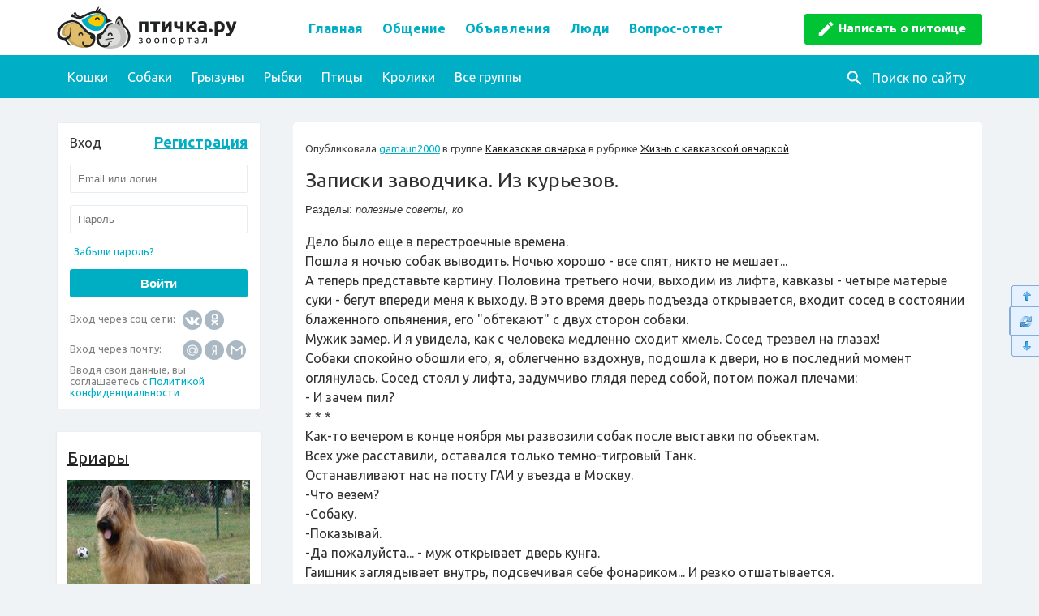

--- FILE ---
content_type: text/html; charset=windows-1251
request_url: https://www.ptichka.ru/post/zapiski-zavodchika-iz-kurezov-4456/
body_size: 27719
content:
<!DOCTYPE HTML>
<html>
<head>
  <meta charset="windows-1251">
  <meta name="viewport" content="width=device-width, initial-scale=1.0">

  <meta name="csrf-token" content="d510e323daced66d4004ad6e97757e5264c12c769ac4df15571ce849df954524">

  <title>Записки заводчика. Из курьезов. — обсуждение в группе "Кавказская овчарка" | Птичка.ру</title>
  <link rel="shortcut icon" href="/favicon.ico?v=2">
  <link rel="apple-touch-icon" sizes="180x180" href="https://www.ptichka.ru/apple-touch-icon.png">
  <link rel="manifest" href="https://www.ptichka.ru/manifest.json">
  <link rel="mask-icon" href="https://www.ptichka.ru/safari-pinned-tab.svg" color="#5bbad5">

  <link rel="stylesheet" href="https://www.ptichka.ru/css/reset.css">
  <link rel="stylesheet" type="text/css" href="https://www.ptichka.ru/css/default.css?v=7">
  <link rel="stylesheet" type="text/css" href="https://www.ptichka.ru/css/style.min.css?v=10">
  <link rel="stylesheet" type="text/css" href="https://www.ptichka.ru/css/main.min.css?v=1.3">
  <link rel="stylesheet" type="text/css" href="https://www.ptichka.ru/css/mainv2.css?v=7.1">
  <link href="https://fonts.googleapis.com/css?family=Ubuntu:300,400,500,700&amp;subset=cyrillic" rel="stylesheet">

  <link rel="stylesheet" href="https://www.ptichka.ru/css/adaptivev2.css?v=13.1"/>
  <link rel="stylesheet" href="https://www.ptichka.ru/css/adaptive.css?v=17.2"/>

  <script type="text/javascript">
    var device_no_hover = false;
    var spart = '';
    var current_user_id = 0;
    var is_manager = false;
    var cookie_domain = '.ptichka.ru';
  </script>

  <!--[if lt IE 9]>
  <script type="text/javascript" src="https://www.ptichka.ru/js/html5shiv.min.js"></script>
  <![endif]-->
  <!--[if IE 9]>
  <link rel="stylesheet" type="text/css" href="https://www.ptichka.ru/css/ie9.css" />
  <![endif]-->
  <link rel="stylesheet" type="text/css" href="https://www.ptichka.ru/css/ie.css" />

  <script src="https://www.ptichka.ru/js/jquery-1.12.4.min.js"></script>
  <script src="https://www.ptichka.ru/js/jquery-ui.min-p2.js?v=2"></script>

    <script src="https://www.ptichka.ru/js/main.js?v=34.7"></script>
  <script src="https://www.ptichka.ru/js/comments.js?v=4.2"></script>

        <script src="https://www.ptichka.ru/js/bb.js?v=2"></script>  
    <script src="https://login.mediafort.ru/jslogin.php?mode=autologin&site=ptichka" type="text/javascript"></script>
  
  
  
  
      <link rel="canonical" href="https://www.ptichka.ru/post/zapiski-zavodchika-iz-kurezov-4456/"/>
          <meta name="keywords" content="кавказы, ко, полезные советы, охранные собаки, собаки для охраны"/>
      <meta name="description" content="Дело было еще в перестроечные времена. Пошла я ночью собак выводить. Ночью хорошо - все спят, никто не мешает... А теперь представьте картину..."/>
  
    <meta property="og:title" content="Записки заводчика. Из курьезов."/>
  <meta name="mrc__share_title" content="Записки заводчика. Из курьезов."/>
  <meta property="og:type" content="article"/>
  <meta name="twitter:card" content="summary"/>
  <meta name="twitter:title" content="Записки заводчика. Из курьезов."/>
    <meta property="og:image" content="https://www.ptichka.ru/data/cache/2018may/03/24/70115_49799-600x0.jpg"/>
  <link rel="image_src" href="https://www.ptichka.ru/data/cache/2018may/03/24/70115_49799-600x0.jpg"/>
  <meta name="twitter:image" content="https://www.ptichka.ru/data/cache/2018may/03/24/70115_49799-600x0.jpg"/>
      <meta property="og:url" content="https://www.ptichka.ru/post/zapiski-zavodchika-iz-kurezov-4456/"/>
  <meta name="twitter:url" content="https://www.ptichka.ru/post/zapiski-zavodchika-iz-kurezov-4456/"/>
    <meta property="og:site_name" content="Птичка.ру"/>
  <meta property="og:locale" content="ru_RU"/>
  
    <meta property="og:description" content="Дело было еще в перестроечные времена. Пошла я ночью собак выводить. Ночью хорошо - все спят, никто не мешает... А теперь представьте картину..."/>
  <meta name="mrc__share_description" content="Дело было еще в перестроечные времена. Пошла я ночью собак выводить. Ночью хорошо - все спят, никто не мешает... А теперь представьте картину..."/>
  <meta name="twitter:description" content="Дело было еще в перестроечные времена. Пошла я ночью собак выводить. Ночью хорошо - все спят, никто не мешает... А теперь представьте картину..."/>
      
  
  <!-- Yandex.RTB -->
  <script>window.yaContextCb=window.yaContextCb||[]</script>
  <script src="https://yandex.ru/ads/system/context.js" async></script>
  
</head>  <body">
      
  <header>
    <div class="container clearfix" style="position:relative;">
      <div class="header-block">
      <p class="logo">
        <a href="https://www.ptichka.ru/" class="logo-top"></a>
      </p>

      <div class="adaptive-navbar">
        <a href="#" id="m-btn" class="icons icon-m-btn"></a>
                <a href="#" id="m-avatar-guest" class="icons icon-m-guest"></a>
              </div>
      <div class="clearfix"></div>
      </div>
        
      <div class="container adaptive-menu-container">
        <nav class="adaptive-menu-main">
          <ul class="menu top-menu menu-mobile">
  <li class="add-advert"><a href="https://www.ptichka.ru/blog/postintro/" class="icons-b icon-b-pencil-white">Написать о питомце</a></li>
  
  
    
    <li><a href="https://www.ptichka.ru/">Главная</a></li>
  <li class="adaptive-show"><a href="https://www.ptichka.ru/board/">Объявления</a></li>
  
  <li><a href="https://www.ptichka.ru/communities/">Общение</a></li>
    <ul class="adaptive-menu">
                <li><a href="https://www.ptichka.ru/community/koshki/">Кошки</a></li>
                <li><a href="https://www.ptichka.ru/community/sobaki/">Собаки</a></li>
                <li><a href="https://www.ptichka.ru/community/zabavnye-foto-i-video-zhivotnyh/">Смешные фото и видео животных</a></li>
                <li><a href="https://www.ptichka.ru/community/pticy/">Птицы</a></li>
                <li><a href="https://www.ptichka.ru/community/kroliki/">Кролики</a></li>
                <li><a href="https://www.ptichka.ru/community/gryzuny/">Грызуны</a></li>
                <li><a href="https://www.ptichka.ru/community/rybki/">Рыбки</a></li>
                <li><a href="https://www.ptichka.ru/community/loshadi/">Лошади</a></li>
                <li><a href="https://www.ptichka.ru/community/drugie-domashnie-zhivotnye/">Другие животные</a></li>
                <li><a href="https://www.ptichka.ru/community/reptilii/">Рептилии</a></li>
                <li><a href="https://www.ptichka.ru/community/amfibii/">Амфибии</a></li>
                <li><a href="https://www.ptichka.ru/community/chlenistonogie/">Членистоногие</a></li>
                <li><a href="https://www.ptichka.ru/community/dikie-zhivotnye/">Дикие животные</a></li>
                <li><a href="https://www.ptichka.ru/community/razgovory-obo-vsem/">Разговоры обо всем</a></li>
                <li><a href="https://www.ptichka.ru/community/horki/">Хорьки</a></li>
          </ul>
  <li class="adaptive-hide"><a href="https://www.ptichka.ru/board/">Объявления</a></li>
  <li><a href="https://www.ptichka.ru/users/">Люди</a></li>
  <li><a href="https://www.ptichka.ru/answers/">Вопрос-ответ</a></li>
  
	
</ul>
        </nav>
      </div>
    </div>
    <div id="search-bg" class="menu-bg">
      <div class="container clearfix">
        <nav>
  <form action="https://www.ptichka.ru/search/" method="get" class="search-form-block" accept-charset="UTF-8">
    <input type="hidden" name="csrf_token" value="d510e323daced66d4004ad6e97757e5264c12c769ac4df15571ce849df954524">
    <div class="search-block">
      <a href="#" class="search-block-show-button fr"><span class="icons-b icon-b-search-white"></span><span class="search-block-show-button-txt">Поиск по сайту</span></a>
      <div class="search-block-inner">
        <button type="button" class="search-block-close"><span class="icons-b icon-b-close-white"></span></button>
        <input type="text" name="q" class="search-block-input" placeholder="Введите искомое слово или словосочетание" data-placeholder-mobile="Поиск по сайту" />
        <button type="submit" class="search-block-button"><span class="icons-b icon-b-search-white"></span></button>
      </div>
    </div>
  </form>
  
  <ul class="menu communities-menu">
    									 
					<li><a href="https://www.ptichka.ru/community/koshki/">Кошки</a></li>
																 
					<li><a href="https://www.ptichka.ru/community/sobaki/">Собаки</a></li>
																 
					<li><a href="https://www.ptichka.ru/community/gryzuny/">Грызуны</a></li>
																 
					<li><a href="https://www.ptichka.ru/community/rybki/">Рыбки</a></li>
																 
					<li><a href="https://www.ptichka.ru/community/pticy/">Птицы</a></li>
																 
					<li><a href="https://www.ptichka.ru/community/kroliki/">Кролики</a></li>
									    <li><a href="https://www.ptichka.ru/communities/">Все группы</a></li>
  </ul>
</nav>
      </div>
    </div>
  </header>
      
  <div class="adaptive-show mobile-submenu" style="background:#00aec4">
    <a href="https://www.ptichka.ru">Читать свежее</a>
    <a href="https://www.ptichka.ru/community/koshki/">Кошки</a>
    <a href="https://www.ptichka.ru/community/sobaki/">Собаки</a>
    <a href="https://www.ptichka.ru/communities/">Все группы</a>
  </div>
  <div class="info-mobile-block adaptive-show info-guest-mobile-block">
        <a href="#" id="m-avatar-guest2" class="fl">Войти на сайт</a>
    <a href="https://login.mediafort.ru/invite/ptichka/" class="fl">Регистрация</a>
    <a href="#" id="m-search" class="fl">Поиск по сайту</a>
        
  </div>
  
  
  
  
  
  
    <script type="text/javascript">
      if (screen.width <= 980) {
        var url = 'https://beta.mediafort.ru/show.php?placeid=179&zone=&rnd=' + Math.round(Math.random() * 100000);
        document.write('<scr' + 'ipt type="text/javascript" src="' + url + '"><\/scr' + 'ipt>');
      }
    </script>
  
  
  

  

  <div class="adaptive-bg"></div>

      <div class="g-container container content clearfix">
  
    
    
      <aside>        
                
          <div class="block-login-form auth-form">
  <div class="login_mediafort_hide">
		
		<div class="auth-title">
			<p class="left">
				<span>Вход</span>
			</p>
			<p class="right">
				<a href="https://www.ptichka.ru/user/signup/">Регистрация</a>
			</p>
		</div>

							
		<form action="https://login.mediafort.ru/login/submit/" method="post">
			<input type="hidden" name="site" value="ptichka">
			<input type="hidden" name="backurl" value="https://www.ptichka.ru/">
			<input type="hidden" name="rememberme" value="1">
			<input type="text" name="login" placeholder="Email или логин">
			<input type="password" name="password" placeholder="Пароль">
			<p>
				<a href="https://www.ptichka.ru/remind/">Забыли пароль?</a>
			</p>
			<input type="submit" class="btn-primary" value="Войти">
		</form>

		<div class="auth-extra">
			<span class="auth-extra-title">Вход через соц сети:</span>
			
			<a rel="nofollow" href="https://login.mediafort.ru/oauth/vkontakte/ptichka/?backurl=http://www.ptichka.ru/" title="Вконтакте">
				<i class="icons vk-circle icon-social"></i>
			</a>
			<a rel="nofollow" href="https://login.mediafort.ru/oauth/odnoklassniki/ptichka/?backurl=http://www.ptichka.ru/" title="Одноклассники">
				<i class="icons ok-circle icon-social"></i>
			</a>
			<br />
			<span class="auth-extra-title">Вход через почту:</span>
			<a rel="nofollow" href="https://login.mediafort.ru/oauth/mailru/ptichka/?backurl=http://www.ptichka.ru/">
				<i class="icons mail-circle icon-mail"></i>
			</a>
			<a rel="nofollow" href="https://login.mediafort.ru/oauth/yandex/ptichka/?backurl=http://www.ptichka.ru/">
				<i class="icons yandex-circle icon-mail"></i>
			</a>
			<a rel="nofollow" href="https://login.mediafort.ru/oauth/gmail/ptichka/?backurl=http://www.ptichka.ru/">
				<i class="icons gmail-circle icon-mail"></i>
			</a>
		</div>

		<div style="font-size: 13px; color: #818181;">Вводя свои данные, вы соглашаетесь с <a href="https://www.ptichka.ru/privacy-policy/">Политикой конфиденциальности</a></div>
  </div>
    
  <div class="login_mediafort_user d-none">
    <table>
    <tr>
      <td>
        <img alt="" src="/i/blank.gif" class="login_mediafort_avatar">
      </td>
      <td></td>
      <td><strong class="login_mediafort_username"></strong></td>
    </tr>
    </table>

    <div class="login_mediafort_user_info">
      Вы можете <a href="https://login.mediafort.ru/login/ptichka/?backurl=https://www.ptichka.ru/post/zapiski-zavodchika-iz-kurezov-4456/">войти на этот сайт</a> под своим именем.<br />
      <br />
      <a class="log-out" href="https://login.mediafort.ru/logout/?site=ptichka">Выйти из системы Медиафорт</a>
    </div>
  </div>
</div>

<script type="text/javascript">
  var login_mediafort_username = false;
  var login_mediafort_avatar_url = false;
  function login_mediafort_callback(username, avatar_url) {
    login_mediafort_username = username;
    login_mediafort_avatar_url = avatar_url;

    $('.login_mediafort_hide').hide();
    $('.login_mediafort_avatar').attr('src', login_mediafort_avatar_url);
    $('.login_mediafort_username').html(login_mediafort_username);
    $('.login_mediafort_guest').css('position', 'absolute').fadeOut(300);
    $('.login_mediafort_user').slideDown(300);

    var $bblock = $('.bblock');
    if ($bblock.length) {
      $bblock.find('.username').html(login_mediafort_username);
      $bblock.find('a').attr('href', 'https://login.mediafort.ru/login/signup/ptichka/');
      $bblock.find('p').show();
    }
  }
  if (typeof window.no_el_user !== 'undefined') {}
  else {
    d = document;
    var mflogin = d.createElement('script');
    mflogin.type = 'text/javascript';
    mflogin.async = true;
    mflogin.src = 'https://login.mediafort.ru/jslogin.php';
    var s = d.getElementsByTagName('script')[0];
    s.parentNode.insertBefore(mflogin, s);
  }
</script>
        
                  <div class="white-panel block-popular-now">
    <div class="title"><a href="https://www.ptichka.ru/community/briary/" class="black v2-underline">Бриары</a></div>
        <div style="margin-bottom:7px">
      <a href="https://www.ptichka.ru/community/briary/">
        <img src="https://www.ptichka.ru/data/cache/2018apr/11/23/67955_40542-262x217.jpg" />
      </a>
    </div>
    
    <ul class="postlist-left">
              <li>
          <a href="https://www.ptichka.ru/post/a-lyubit-li-vasha-sobachka-plavat-4521/" class="first" >А любит ли ваша собачка плавать?</a>
                    <br/>
          <span class="icons-b icon-b-comments">
              11
          </span>
                  </li>
          </ul>
  </div>

                
        

                                            <div class="block-leftblock-pet-diary leftblock-pet-diary left-block">
  <div class="white-panel">
  <h3 class="h2">Ваши питомцы</h3>
      <div class="ico-info-block"></div>
    <div class="title a-center">Дневник питомца</div>
    <div class="left-block-txt a-center">
      Заведите дневник домашнего питомца на Птичка.ру
    </div>
    <a href="https://www.ptichka.ru/pet/add/" class="btn-primary">Добавить питомца</a>
    </div>
</div>
                              
                  <div class="white-panel block-popular-now">
    <div class="title">Сейчас обсуждают</div>
    <ul class="postlist-left postlist-left2">
              <li>
                                                                <a href="https://www.ptichka.ru/post/moj-novogodnij-podarok-16693/" class="avatar">
                  <img src="https://www.ptichka.ru/data/cache/2026jan/12/44/242707_23763-300x0.jpg" alt="фото: Мой новогодний подарок" title="фотография: Мой новогодний подарок">
                </a>
                <br/>
                                              <a href="https://www.ptichka.ru/post/moj-novogodnij-podarok-16693/" class="first" >Мой новогодний подарок</a>
          <br/>
          <span class="icons-b icon-b-comments">
                          7
                      </span>
        </li>
              <li>
                    <a href="https://www.ptichka.ru/post/lev-afrika-16715/">Лев африка</a>
          <br/>
          <span class="icons-b icon-b-comments">
                          4
                      </span>
        </li>
              <li>
                    <a href="https://www.ptichka.ru/post/nemnogo-koshek-16717/">Немного кошек</a>
          <br/>
          <span class="icons-b icon-b-comments">
                          2
                      </span>
        </li>
          </ul>
  </div>

                
        
        
        
        
                      
	<div class="white-panel green-panel">
		<form class="invites_coms" action="https://www.ptichka.ru/community/invitessubmit" method="post" onsubmit="return validateInvitesForm(this);">
			<input type="hidden" name="csrf_token" value="d510e323daced66d4004ad6e97757e5264c12c769ac4df15571ce849df954524">
			<div class="title">Какие животные вас интересуют?</div>
						<div class="invites-item"><input type="hidden" name="coms_ids[]" value="1" /><label class="form-checkbox"><input type="checkbox" name="coms[]" value="1"   /><span class="icons-b">Кошки</span></label></div><div class="invites-item"><input type="hidden" name="coms_ids[]" value="2" /><label class="form-checkbox"><input type="checkbox" name="coms[]" value="2"   /><span class="icons-b">Собаки</span></label></div><div class="invites-item"><input type="hidden" name="coms_ids[]" value="3" /><label class="form-checkbox"><input type="checkbox" name="coms[]" value="3"   /><span class="icons-b">Птицы</span></label></div><div class="invites-item"><input type="hidden" name="coms_ids[]" value="14" /><label class="form-checkbox"><input type="checkbox" name="coms[]" value="14"   /><span class="icons-b">Кролики</span></label></div><div class="invites-item"><input type="hidden" name="coms_ids[]" value="4" /><label class="form-checkbox"><input type="checkbox" name="coms[]" value="4"   /><span class="icons-b">Грызуны</span></label></div><div class="invites-item"><input type="hidden" name="coms_ids[]" value="5" /><label class="form-checkbox"><input type="checkbox" name="coms[]" value="5"   /><span class="icons-b">Рыбки</span></label></div><div class="invites-item"><input type="hidden" name="coms_ids[]" value="6" /><label class="form-checkbox"><input type="checkbox" name="coms[]" value="6"   /><span class="icons-b">Лошади</span></label></div><div class="invites-item"><input type="hidden" name="coms_ids[]" value="7" /><label class="form-checkbox"><input type="checkbox" name="coms[]" value="7"   /><span class="icons-b">Рептилии</span></label></div><div class="invites-item"><input type="hidden" name="coms_ids[]" value="8" /><label class="form-checkbox"><input type="checkbox" name="coms[]" value="8"   /><span class="icons-b">Амфибии</span></label></div><div class="invites-item"><input type="hidden" name="coms_ids[]" value="9" /><label class="form-checkbox"><input type="checkbox" name="coms[]" value="9"   /><span class="icons-b">Членистоногие</span></label></div><div class="invites-item"><input type="hidden" name="coms_ids[]" value="10" /><label class="form-checkbox"><input type="checkbox" name="coms[]" value="10"   /><span class="icons-b">Дикие животные</span></label></div><div class="invites-item"><input type="hidden" name="coms_ids[]" value="16" /><label class="form-checkbox"><input type="checkbox" name="coms[]" value="16"   /><span class="icons-b">Другие животные</span></label></div><div class="invites-item"><input type="hidden" name="coms_ids[]" value="15" /><label class="form-checkbox"><input type="checkbox" name="coms[]" value="15"   /><span class="icons-b">Хорьки</span></label></div>
						<button type="submit" name="submit" value="join" class="btn-primary">Подписаться</button>
		</form>
	</div>
	<script type="text/javascript">
		function validateInvitesForm(form_invites) {
			if ($(form_invites).find('input[name="coms[]"]:checked').length < 1) {
				alert('Выберите группы, на которые хотите подписаться.');
				return false;
			}
			return true;
		}
	</script>

  
                
        
        
        

        <div id="vkfb" class="vkfb n-main-left-rounded-block left-block">
          <div class="n-main-vkfb">
            

            <div id="vk_groups"></div>

            
          </div>
        </div>
    </aside>
    <main>
    


<div class="post-view">

	
	<div oncopy="return copycat(0)" class="blog-post-view">
		<div class="profile-title">
			Опубликовала <a rel="nofollow" class="v2-underline rel-profile" href="https://www.spletenie.ru/users/gamaun2000/ptichka/">gamaun2000</a>
							в группе <a href="https://www.ptichka.ru/community/kavkazskaya-ovcharka/" class="black v2-underline">Кавказская овчарка</a>
								в рубрике <a href="https://www.ptichka.ru/community/kavkazskaya-ovcharka/?cat=1185" class="black v2-underline">Жизнь с кавказской овчаркой</a>
									</div>

									<h1>
										Записки заводчика. Из курьезов.
				</h1>
					
												<div class="global-tags">
				Разделы:
				<em>
											<a href="https://www.ptichka.ru/tags/poleznye-sovety/">полезные советы</a>, 											<a href="https://www.ptichka.ru/tags/ko/">ко</a>									</em>
							</div>
		
		<div charset="windows-1251" style="line-height:24px;" id="cmcontent185373">
			
			Дело было еще в перестроечные времена. <br />
Пошла я ночью собак выводить. Ночью хорошо - все спят, никто не мешает... <br />
А теперь представьте картину. Половина третьего ночи, выходим из лифта, кавказы - четыре матерые суки - бегут впереди меня к выходу. В это время дверь подъезда открывается, входит сосед в состоянии блаженного опьянения, его "обтекают" с двух сторон собаки. <br />
 Мужик замер. И я увидела, как с человека медленно сходит хмель. Сосед трезвел на глазах! <br />
 Собаки спокойно обошли его, я, облегченно вздохнув, подошла к двери, но в последний момент оглянулась. Сосед стоял у лифта, задумчиво глядя перед собой, потом пожал плечами: <br />
 - И зачем пил? <br />
 * * * <br />
Как-то вечером в конце ноября мы развозили собак после выставки по объектам. <br />
Всех уже расставили, оставался только темно-тигровый Танк. <br />
 Останавливают нас на посту ГАИ у въезда в Москву. <br />
 -Что везем? <br />
 -Собаку. <br />
 -Показывай. <br />
 -Да пожалуйста... - муж открывает дверь кунга. <br />
Гаишник заглядывает внутрь, подсвечивая себе фонариком... И резко отшатывается. <br />
 Из клубящейся паром темноты свет фонаря выхватил два светящихся зеленью глаза и белые зубы оскаленной пасти. Для полноты впечатления Танк еще и рявкнул. <br />
 - Закрывай!.. - сквозь зубы процедил гаишник, дрожащими руками убирая фонарь. <br />
 Больше нас на этом посту не тормозили.
<br /> <br />
***<br />
Охрана объектов - дело исключительно серьезное, но и здесь не обходится без курьезов. <br />
 Наш питомник охранял водочный завод в Подмосковье. <br />
 Территория не столько большая, сколько запущенная: этакий не очень живописный гибрид "графских развалин" и декораций к фильму "Сталкер". Здесь было все: и пруд, и болото, и канава с мазутом, и руины цеха, и долгострой, готовый вот-вот превратиться в руины. <br />
Около пруда был пост Чирика. <br />
Нравом кавказец обладал соответствующим породе - кобелина был злобен, хитер и что характерно, с головой дружил. К слову сказать, байку о тупости и дурости кавказов сочинили дураки и тупицы, не сумевшие вовремя объяснить место плюшевого чуда в семейном кругу. <br />
Но вернемся на завод. За постом Чирика в углу было самое рыбное место, но попасть туда можно было либо через забор, либо через собаку. <br />
С рабочими пес не признавал никаких контактов, а вот с охраной наладил маленький бизнес. На рыбалку он ребят пропускал, а вот обратно... Только за плату. Мужики ему рыбку, а он их на территорию пропускает. <br />
 Сначала хватало одной, а потом пес вошел во вкус, и в один прекрасный день старший смены "потерял" двоих бойцов. Сами понимаете, рацию на рыбалку никто не брал, а мобильные телефоны тогда еще только начали появляться и были далеко не у всех. У этих мужиков не было. <br />
Пошли искать и видят картину: сидят на берегу две "аленушки" в камуфляже, рядом пустое ведро валяется, а довольный Чирик "границу на замке" держит. <br />
- Мы ему, гаду, всю рыбу скормили, а он, скотина, так и не пропустил. Всю что рядом кинули слопал, а за дальней не бежит, вон она валяется.
<br /> <br />
* * * <br />
 На что способен человек в критической ситуации, ходит немало историй. <br />
 Привезли на завод новые емкости для хранения спирта. Представьте себе огромную цистерну, полированную, да еще на бетонное основание установленную. Короче, чтобы до люка добраться, ставили здоровенную лестницу. Выпуклый бок этого чуда дизайнерской и инженерной мысли, если стоять рядом, возвышался над головой еще метра на полтора. <br />
Очередной обход уже подходил к завершению, когда сверху раздался голос: <br />
- Ребята, снимите меня отсюда! <br />
- Ты как туда попал?! - задрали головы мужики. <br />
- Да сам не знаю. Как на территории оказался - не помню. Пьяный был. Собак увидел. А как сюда залез - помилуй Бог не знаю. Снимите, мужики! <br />
Ну подогнали пожарную машину, сняли бедолагу. Как мужик без всяких приспособлений "взлетел" по гладкой, до зеркального блеска отполированной поверхности, так и осталось загадкой.
<br /> <br />
* * * <br />
 Звонок с объекта. <br />
 - Чекун (черный бурят) хороший парень, толковый со своими ласковый. Работает хорошо. Четыре колеса за два месяца прокусил - народ уже не обижается. Он же только тем, кто без спроса едет. Челюсти у него хорошие. А так - все нормально. <br />
Еду привезите только - мясо кончается.<br class="clear"><div class="bbimg leftblock"><a href="https://www.ptichka.ru/data/cache/2018may/03/24/70115_49799.jpg" class="fancybox" target="_blank" rel="postpictures"><img src="https://www.ptichka.ru/data/cache/2018may/03/24/70115_49799thumb650.jpg"  alt="фото 1: Записки заводчика. Из курьезов." title="фотография 1: Записки заводчика. Из курьезов." /></a></div>

						
			
			
		</div>

		<div class="clear"></div>

																			<div class="tags-wrap">
													<div>
						Рубрика:
						<a href="https://www.ptichka.ru/community/kavkazskaya-ovcharka/?cat=1185">Жизнь с кавказской овчаркой</a>
					</div>
												
							</div>
				
		

		<div class="line-top"></div>

		<table class="doc-info">
		<tr>
			<td class="v2-td-responsive">
				<div class="post-vote" id="vote_post_4456">
					<div>
						<table class="vote-in-document icons-vote-colors" >
<tbody>
<tr>
  <td class="cell-rating">
    Рейтинг поста:&nbsp;
  </td>
  <td>
    
                  <a href="#" onclick="return alert2('Голосовать за материалы могут только участники сайта','<a href=&quot;https://login.mediafort.ru/invite/ptichka/?backurl=https%3A%2F%2Fwww.ptichka.ru%2Fpost%2Fzapiski-zavodchika-iz-kurezov-4456%2F&quot;>Зарегистрируйтесь</a> и получите возможность оценивать материалы, общаться в комментариях и многое другое!')" title="Не понравилось" class="icons-b icon-b-dislike icon-b-voted"></a>
                  <span>
				<b class="green">												+29</b>
   		 </span>
    
      <a href="#" onclick="return alert2('Голосовать за материалы могут только участники сайта','<a href=&quot;https://login.mediafort.ru/invite/ptichka/?backurl=https%3A%2F%2Fwww.ptichka.ru%2Fpost%2Fzapiski-zavodchika-iz-kurezov-4456%2F&quot;>Зарегистрируйтесь</a> и получите возможность оценивать материалы, общаться в комментариях и многое другое!')" title="Понравилось" class="icons-b icon-b-like icon-b-voted"></a>
      </td>
</tr>
</tbody>
</table>					</div>
				</div>
				<div class="v2-document-info-item document-info-comments">
					<span class="icons-b icon-b-comments">
													<a href="#comments" class="dashed">23 комментария</a>
											</span>
				</div>
				
<div class="block-document-info v2-document-info">
      <div class="v2-document-info-item" style="width:45px;">
      <a rel="nofollow" href="https://www.spletenie.ru/users/gamaun2000/ptichka/" class="rel-profile"><img src="https://www.spletenie.ru/data/cache/2018feb/28/48/58804_85447-32x32x.jpg" alt=""/></a>
    </div>
    <div class="v2-document-info-item">
      <a id="a_author" rel="nofollow" class="rel-profile" style="font-size:14px;" href="https://www.spletenie.ru/users/gamaun2000/ptichka/">gamaun2000</a>
    </div>
  
        <div class="geo-info v2-document-info-item">
              <span class="flag" style="background-image:url(https://www.ptichka.ru/i/flags/RU.gif)" title="Москва">Москва</span>
          </div>
  
  <div class="doc-date v2-document-info-item">
          3 мая 2018 года
      </div>

      <div class="v2-document-info-item" style="padding-right:23px;">
      <span class="icons-b icon-b-favs" title="Добавления в избранное">
        1
        
      </span>
    </div>
  
  <div class="v2-document-info-item" style="padding-right:23px;">
    <span class="icons-b icon-b-views" title="Просмотры">579</span>
  </div>

  
  
  <div class="clear"></div>
</div>			</td>
			<td class="v2-td-responsive v2-td-responsive-aleft" style="text-align:right">
					
	<div class="block-document-distribution-2 v2-document-distribution">
		<table>
		<tbody>
		<tr>
			<td class="cell-share">
				<div class="v2-document-distribution-share-wrapper">
					<span class="adaptive-hide">Поделиться: &nbsp;</span>
											<div class="doc-public v2-document-distribution-share">
							<a target="_blank" rel="nofollow" class="icons icon-social vk-bg" href="https://vk.com/share.php?url=https%3A%2F%2Fwww.ptichka.ru%2Fpost%2Fzapiski-zavodchika-iz-kurezov-4456%2F&noparse=true" title="Поделиться страницей с друзьями во Вконтакте"></a>
							
							<a target="_blank" rel="nofollow" class="icons icon-social ok-bg" href="https://ok.ru/dk?st.cmd=addShare&st.s=1&st._surl=https%3A%2F%2Fwww.ptichka.ru%2Fpost%2Fzapiski-zavodchika-iz-kurezov-4456%2F&title=1&st.comments=%D0%94%D0%B5%D0%BB%D0%BE+%D0%B1%D1%8B%D0%BB%D0%BE+%D0%B5%D1%89%D0%B5+%D0%B2+%D0%BF%D0%B5%D1%80%D0%B5%D1%81%D1%82%D1%80%D0%BE%D0%B5%D1%87%D0%BD%D1%8B%D0%B5+%D0%B2%D1%80%D0%B5%D0%BC%D0%B5%D0%BD%D0%B0.+%D0%9F%D0%BE%D1%88%D0%BB%D0%B0+%D1%8F+%D0%BD%D0%BE%D1%87%D1%8C%D1%8E+%D1%81%D0%BE%D0%B1%D0%B0%D0%BA+%D0%B2%D1%8B%D0%B2%D0%BE%D0%B4%D0%B8%D1%82%D1%8C.+%D0%9D%D0%BE%D1%87%D1%8C%D1%8E+%D1%85%D0%BE%D1%80%D0%BE%D1%88%D0%BE+-+%D0%B2%D1%81%D0%B5+%D1%81%D0%BF%D1%8F%D1%82%2C+%D0%BD%D0%B8%D0%BA%D1%82%D0%BE+%D0%BD%D0%B5+%D0%BC%D0%B5%D1%88%D0%B0%D0%B5%D1%82...+%D0%90+%D1%82%D0%B5%D0%BF%D0%B5%D1%80%D1%8C+%D0%BF%D1%80%D0%B5%D0%B4%D1%81%D1%82%D0%B0%D0%B2%D1%8C%D1%82%D0%B5+%D0%BA%D0%B0%D1%80%D1%82%D0%B8%D0%BD%D1%83.+%D0%9F%D0%BE%D0%BB%D0%BE%D0%B2%D0%B8%D0%BD%D0%B0+%D1%82%D1%80%D0%B5%D1%82%D1%8C%D0%B5%D0%B3%D0%BE+%D0%BD%D0%BE%D1%87%D0%B8%2C+%D0%B2%D1%8B%D1%85%D0%BE%D0%B4%D0%B8%D0%BC+%D0%B8%D0%B7+%D0%BB%D0%B8%D1%84%D1%82%D0%B0%2C+%D0%BA%D0%B0%D0%B2%D0%BA%D0%B0%D0%B7%D1%8B+-+%D1%87%D0%B5%D1%82%D1%8B%D1%80%D0%B5+%D0%BC%D0%B0%D1%82%D0%B5%D1%80%D1%8B%D0%B5+%D1%81%D1%83%D0%BA%D0%B8+-+%D0%B1%D0%B5%D0%B3%D1%83%D1%82+%D0%B2%D0%BF%D0%B5%D1%80%D0%B5%D0%B4%D0%B8+%D0%BC%D0%B5%D0%BD%D1%8F+%D0%BA+%D0%B2%D1%8B%D1%85%D0%BE%D0%B4%D1%83..." title="Поделиться страницей с друзьями в Одноклассниках"></a>
							
						</div>
									</div>
							</td>
		</tr>
		</tbody>
		</table>

		
					<div id="bloginsert1" class="d-none">
				<b>Коды для вставки:</b>
				<small><br><br></small>
				<div class="liveinternet-description">Скопируйте код и вставьте в окошко создания записи на LiveInternet, предварительно включив там режим &quot;Источник&quot;.</div>
				<table>
				<tr>
					<td width="162">
						HTML-код:
						<br>
						<img alt="" src="https://www.ptichka.ru/i/social/blogs.gif"/>
					</td>
					<td>
						<form method="post" accept-charset="UTF-8" action="https://www.livejournal.com/update.bml" target="_blank" name="updateForm">
							<textarea name="event" readonly onclick="f1(this);"><div style="margin:5px 0;font-family:Arial,sans-serif;font-size:13px;"><a href="https://www.ptichka.ru/" style="color:#ff0000;text-decoration:underline;font-size:19px;border:none;">Птичка.ру</a> <span style="color:#0e8bdf;font-size:19px;border:none;">&rarr;</span> <a href="https://www.ptichka.ru/post/zapiski-zavodchika-iz-kurezov-4456/" style="color:#0e8bdf;text-decoration:underline;font-size:19px;border:none;">Записки заводчика. Из курьезов.</a><div style="padding:7px 0;">Дело было еще в перестроечные времена.<br>Пошла я ночью собак выводить. Ночью хорошо - все спят, никто не мешает...<br>А теперь представьте картину. Половина третьего ночи, выходим из лифта, кавказы - четыре матерые суки - бегут впереди меня к выходу... <a href="https://www.ptichka.ru/post/zapiski-zavodchika-iz-kurezov-4456/" style="color:#0e8bdf;text-decoration:underline;border:none;">Читать полностью</a></div><br style="clear:both"></div></textarea>
						</form>
					</td>
				</tr>
				<tr class="td-block-bbcode">
					<td>
						BB-код для форумов:
					</td>
					<td style="padding-bottom:10px;">
						<textarea readonly onclick="f1(this);">[size=15][b][url=https://www.ptichka.ru/post/zapiski-zavodchika-iz-kurezov-4456/]Записки заводчика. Из курьезов.[/url][/b][/size]
	Дело было еще в перестроечные времена. Пошла я ночью собак выводить. Ночью хорошо - все спят, никто не мешает... А теперь представьте картину. Половина третьего ночи, выходим из лифта, кавказы - четыре матерые суки - бегут впереди меня к выходу. В это время дверь подъезда открывается, входит сосед в состоянии блаженного опьянения, его "обтекают" с двух сторон собаки. Мужик замер... [b][url=https://www.ptichka.ru/post/zapiski-zavodchika-iz-kurezov-4456/]Читать полностью[/url][/b]</textarea>
					</td>
				</tr>
				</table>

				<br>
				<a href="#" style="font-size:13px" class="dashed" onclick="return previewBlogInsert()">Как это будет выглядеть?</a>
				<br>

				<div id="bloginsert2">
					<div>
						<a href="https://www.ptichka.ru/">Птичка.ру</a> <span>&rarr;</span> <a href="https://www.ptichka.ru/post/zapiski-zavodchika-iz-kurezov-4456/">Записки заводчика. Из курьезов.</a>
						<br>
						<table>
						<tr>
														<td width="100%">
								Дело было еще в перестроечные времена.<br>Пошла я ночью собак выводить. Ночью хорошо - все спят, никто не мешает...<br>А теперь представьте картину. Половина третьего ночи, выходим из лифта, кавказы - четыре матерые суки - бегут впереди меня к выходу. В это время дверь подъезда открывается, входит сосед в состоянии блаженного опьянения, его "обтекают" с двух сторон собаки.<br>Мужик замер...
								<a class="read-completely" href="https://www.ptichka.ru/post/zapiski-zavodchika-iz-kurezov-4456/">Читать полностью</a>
							</td>
						</tr>
						</table>
					</div>
				</div>
			</div>
			</div>
			</td>
		</tr>
		</table>

		<div class="over-hidden">
			<div class="fl"></div>
		</div>

		<ul class="list-action">
			
			
					</ul>

		

		

	</div>

	
		<script type="text/javascript">
			var url='https://beta.mediafort.ru/show.php?placeid=157&zone=&rnd='+Math.round(Math.random()*100000);
			document.write('<scr'+'ipt type="text/javascript" src="'+url+'"><\/scr'+'ipt>');
		</script>
	
  
    <noindex>
  
    <style>
      .vigvam-widgets {
        background: #fff;
        padding: 20px 20px 0 20px;
        margin-bottom: 26px;
        border-radius: 4px;
        box-sizing: border-box;
        border: 1px solid #e4e4e4;
      }
      .vigvam-widgets__head {
        margin-bottom: 20px;
        display: -webkit-box;
        display: -ms-flexbox;
        display: flex;
        -webkit-box-pack: justify;
          -ms-flex-pack: justify;
            justify-content: space-between;
        -webkit-box-align: center;
          -ms-flex-align: center;
            align-items: center;
      }
      .vigvam-widgets__logo img {
        width: 200px;
      }
      .vigvam-widgets__title {
        color: #000;
        font-size: 22px;
        font-weight: bold;
        font-style: normal;
        margin: 0;
      }
      .vigvam-widgets__count {
        color: #CC0000;
        font-size: 14px;
        font-weight: bold;
        margin-top: 5px;
        text-decoration: none;
      }
      .vigvam-widgets__count:hover {
        color: #CC0000;
      }
      .vigvam-widgets__count::after {
        content: '';
        width: 24px;
        height: 24px;
        display: inline-block;
        vertical-align: middle;
        margin-left: 5px;
        background: url(https://www.vigvam.ru/i/icons/arrow-right.svg) no-repeat center;
      }
      .vigvam-widgets__item {
        display: -webkit-box;
        display: -ms-flexbox;
        display: flex;
        -webkit-box-pack: justify;
          -ms-flex-pack: justify;
            justify-content: space-between;
        -ms-flex-wrap: wrap;
        flex-wrap: wrap;
        margin: 0 -7px;
      }
      .item-house__link {
        color: #000;
        text-decoration: none;
        -webkit-box-flex: 0;
          -ms-flex: 0 1 210px;
            flex: 0 1 210px;
        border: 1px solid #ECECEC;
        margin: 0 7px 20px 7px;
        -webkit-transition: -webkit-box-shadow 0.2s;
        box-sizing: border-box;
        transition: -webkit-box-shadow 0.2s;
        transition: box-shadow 0.2s;
        transition: box-shadow 0.2s, -webkit-box-shadow 0.2s;
      }
      .item-house__link:hover {
        -webkit-box-shadow: 0 2px 15px 2px rgba(202, 202, 202, 0.9);
          box-shadow: 0 2px 15px 2px rgba(202, 202, 202, 0.9);
      }
      .item-house__img {
        margin-bottom: 15px;
      }
      .item-house__img img {
        max-width: 100%;
      }
      .item-house__title {
        font-size: 14px;
        font-weight: bold;
        color: #000;
        padding: 0 15px 20px 15px;
      }
      @media (max-width: 1240px) {
        .vigvam-widgets__title {
          font-size: 18px;
        }
      }
      @media (max-width: 1150px) {
        .vigvam-widgets__head {
          -webkit-box-orient: vertical;
          -webkit-box-direction: normal;
            -ms-flex-direction: column;
              flex-direction: column;
          -webkit-box-align: stretch;
            -ms-flex-align: stretch;
              align-items: stretch;
        }
        .vigvam-widgets__title {
          margin: 10px 0 5px 0;
        }
      }
      @media (max-width: 480px) {
        .vigvam-widgets__item {
          -webkit-box-orient: vertical;
          -webkit-box-direction: normal;
            -ms-flex-direction: column;
              flex-direction: column;
          -webkit-box-align: center;
            -ms-flex-align: center;
              align-items: center;
        }
        .item-house__link {
          width: 220px;
        }
      }
    </style>
  
  <div class="vigvam-widgets">
    <div class="vigvam-widgets__head">
      <a class="vigvam-widgets__logo" href="https://www.vigvam.ru/" target="_blank" rel="nofollow"><img src="https://www.vigvam.ru/i/logo.svg" alt="VigVam.ru - каркасные дома"></a>
      <h2 class="vigvam-widgets__title">Построим каркасный дом вашей мечты</h2>
      <a class="vigvam-widgets__count" href="https://www.vigvam.ru/projects/" target="_blank" rel="nofollow">Ещё 578 проектов</a>
    </div>
    <div class="vigvam-widgets__body">
      <div class="vigvam-widgets__item item-house">
            
                      
        <a class="item-house__link" href="https://www.vigvam.ru/projects/karkasnie-doma/show/v106/?erid=Kra23waf3&sid=6" target="_blank" rel="nofollow">
          <div class="item-house__img">
            <img src="https://www.vigvam.ru/data/cache/2021apr/22/25/2772_22959-220x165x.jpg" alt="Каркасный дом с 2 спальнями V106 &quot;Ратон&quot;">
          </div>
          <h3 class="item-house__title">Каркасный дом с 2 спальнями V106 &quot;Ратон&quot;</h3>
        </a>
                      
        <a class="item-house__link" href="https://www.vigvam.ru/projects/karkasnie-doma/show/v188/?erid=Kra23waf3&sid=6" target="_blank" rel="nofollow">
          <div class="item-house__img">
            <img src="https://www.vigvam.ru/data/cache/2021apr/21/39/2188_12492-220x165x.jpg" alt="Каркасный дом с эркером и 4 спальнями V188 &quot;Причард&quot;">
          </div>
          <h3 class="item-house__title">Каркасный дом с эркером и 4 спальнями V188 &quot;Причард&quot;</h3>
        </a>
                      
        <a class="item-house__link" href="https://www.vigvam.ru/projects/karkasnie-doma/show/v231/?erid=Kra23waf3&sid=6" target="_blank" rel="nofollow">
          <div class="item-house__img">
            <img src="https://www.vigvam.ru/data/cache/2021apr/21/38/1884_22473-220x165x.jpg" alt="Каркасный дом V231 &quot;Айова&quot;">
          </div>
          <h3 class="item-house__title">Каркасный дом V231 &quot;Айова&quot;</h3>
        </a>
            </div>
    </div>
  </div>
  <img src="https://www.vigvam.ru/data/displayview.php?projectids=106,188,231&rand=1063445&sid=6" width="1" height="1" style="display:none;">
  </noindex>


	
<!-- Yandex.RTB R-A-613290-1 -->
<div id="yandex_rtb_R-A-613290-1" style="margin-bottom: 20px;"></div>
<script type="text/javascript">
  (function(w, d, n, s, t) {
    w[n] = w[n] || [];
    w[n].push(function() {
      Ya.Context.AdvManager.render({
          blockId: "R-A-613290-1",
          renderTo: "yandex_rtb_R-A-613290-1",
          async: true
      });
    });
    t = d.getElementsByTagName("script")[0];
    s = d.createElement("script");
    s.type = "text/javascript";
    s.src = "//an.yandex.ru/system/context.js";
    s.async = true;
    t.parentNode.insertBefore(s, t);
  })(this, this.document, "yandexContextAsyncCallbacks");
</script>


<script type="text/javascript">
  var current_comments_page = 0;
  var c_documentid = 4456;
  var c_documenttype = 'post';
  var c_document_rootid = 185373;
  var top_level_parentid = c_document_rootid;
  var disabled_images = false;
  
  $(function () {
    AON_setup();
  });
  function goToComment(cid) {
    $.scrollTo($('#comment_node_' + cid), 500, {axis: 'y'});
  }
  function ctrlEnter(e, parentid) {
    if ((e.ctrlKey) && ((e.keyCode == 0xA) || (e.keyCode == 0xD))) {
      var str_id = "" + parentid;
      var re_edit = /\d+edit/i;
      if (str_id.match(re_edit)) {
        acceptCommentEdit(str_id.replace('edit', ''));
      }
      else {
        addComment(parentid, false);
      }
    }
  }
  function ctrlEnterMain(e) {
    if ((e.ctrlKey) && ((e.keyCode == 0xA) || (e.keyCode == 0xD)))
      $('#cf_form').submit();
  }
  
</script>

<div id="comments_block">

  <a name="comments" class="anchor"></a>

  <h2>Комментарии:</h2>

            <a class="button-comments write-comment" href="#comments_form"><span class="icons-b icon-b-comments"></span>Написать комментарий</a>
        
    
      
  
  <div id="comments_page">
    
<div id="comments_tree"><div id="comment_node_185373" rel="rootnode">
  


              <div class="item" id="comment_node_185381">
  <a id="com185381" name="com185381" class="anchor"></a>
        <small><br></small>
  <div>
  <table width="100%">
  <tr>
    <td class="v2-comment-avatar-td" width="64">
      <a href="https://www.spletenie.ru/users/vaganova2018/ptichka/" class="fr48 rel-profile" rel="nofollow">
                          <img height="48" width="48" src="https://www.spletenie.ru/data/cache/2018mar/01/35/59139_41208-48x48x.jpg" alt=""/>
              </a>
    </td>
    <td>
      <div class="row v2-comment-info">
        <div class="crow2">
                      <a id="quote185381" style="font-size:12px;" href="https://www.spletenie.ru/users/vaganova2018/ptichka/">Ваганова2018</a>
                                          <a href="https://www.spletenie.ru/users/vaganova2018/ptichka/?tab=11" class="pet-link pet-link-icon" title="Питомцы пользователя (4)"></a>
                    
        </div>
                          <div class="geocom">
                          <span class="flag" style="background-image:url(https://www.ptichka.ru/i/flags/RU.gif)" title="Красноярский край">Ачинск</span>
                      </div>
                <div class="crow3">3 мая 2018 года
                      &nbsp;
            <a class="diez" style="text-decoration:none" href="https://www.ptichka.ru/post/zapiski-zavodchika-iz-kurezov-4456/#com185381">#</a>
                  </div>
                <span class="ras1"></span>

        <div id="cvote185381" class="vc2">

          
  
        <span class="green"><span style="font-size:14px;">&#043;</span>1</span>
    	
            &nbsp;
              <a href="https://www.ptichka.ru/login/?backurl=https%3A%2F%2Fwww.ptichka.ru%2Fpost%2Fzapiski-zavodchika-iz-kurezov-4456%2F" title="Не понравилось" class="icons-b icon-b-dislike"></a>
      
              <a href="https://www.ptichka.ru/login/?backurl=https%3A%2F%2Fwww.ptichka.ru%2Fpost%2Fzapiski-zavodchika-iz-kurezov-4456%2F" title="Понравилось" class="icons-b icon-b-like"></a>
            
        </div>
      </div>

      <div class="commenttext2 clr">
                                                  <div  id="cmcontent185381">
            хи-хи! тоже приколисты ребята! <img class="smile" src="https://www.ptichka.ru/i/smiles/thumbsup.gif" alt=""/>
          </div>
              </div>
            
                <div id="cmcontrols185381" class="cmsctrl">
          <small class="clear">
                                      <a href="javascript:showCommentForm(185381, false, true);" class="reply-cms">Ответить</a>
            
                                                  
            
                                                                                  </small>
          </div>
                    <div id="cmcontrols185381_3" class="d-none" style="padding-left:5px;"></div>
         
       
    </td>
  </tr>
  </table>
  </div>
  <div id="comments_form_185381" class="d-none"></div>
      <small><br></small>
                      <div class="item item2" id="comment_node_185423">
  <a id="com185423" name="com185423" class="anchor"></a>
    <div>
  <table width="100%">
  <tr>
    <td class="v2-comment-avatar-td" width="64">
      <a href="https://www.spletenie.ru/users/gamaun2000/ptichka/" class="fr48 rel-profile" rel="nofollow">
                          <img height="48" width="48" src="https://www.spletenie.ru/data/cache/2018feb/28/48/58804_85447-48x48x.jpg" alt=""/>
              </a>
    </td>
    <td>
      <div class="row v2-comment-info">
        <div class="crow2">
                      <a id="quote185423" style="font-size:12px;" href="https://www.spletenie.ru/users/gamaun2000/ptichka/">gamaun2000</a>
                                <span class="doc-author">(автор поста)</span>
                                <a href="https://www.spletenie.ru/users/gamaun2000/ptichka/?tab=11" class="pet-link pet-link-icon" title="Питомцы пользователя (5)"></a>
                    
        </div>
                          <div class="geocom">
                          <span class="flag" style="background-image:url(https://www.ptichka.ru/i/flags/RU.gif)" title="Москва">Москва</span>
                      </div>
                <div class="crow3">3 мая 2018 года
                      &nbsp;
            <a class="diez" style="text-decoration:none" href="https://www.ptichka.ru/post/zapiski-zavodchika-iz-kurezov-4456/#com185423">#</a>
                  </div>
                <span class="ras1"></span>

        <div id="cvote185423" class="vc2">

          
  
        <span class="green"><span style="font-size:14px;">&#043;</span>1</span>
    	
            &nbsp;
              <a href="https://www.ptichka.ru/login/?backurl=https%3A%2F%2Fwww.ptichka.ru%2Fpost%2Fzapiski-zavodchika-iz-kurezov-4456%2F" title="Не понравилось" class="icons-b icon-b-dislike"></a>
      
              <a href="https://www.ptichka.ru/login/?backurl=https%3A%2F%2Fwww.ptichka.ru%2Fpost%2Fzapiski-zavodchika-iz-kurezov-4456%2F" title="Понравилось" class="icons-b icon-b-like"></a>
            
        </div>
      </div>

      <div class="commenttext2 clr">
                                                  <div  id="cmcontent185423">
            Мы же простых путей не ищем. <img class="smile" src="https://www.ptichka.ru/i/smiles/lol.gif" alt=""/>
          </div>
              </div>
            
                <div id="cmcontrols185423" class="cmsctrl">
          <small class="clear">
             
              <a class="answer-on aon" title="" href="#com185381"><span>&uarr;</span></a>
              &nbsp;
                                      <a href="javascript:showCommentForm(185423, false, true);" class="reply-cms">Ответить</a>
            
                                                  
            
                                                                                  </small>
          </div>
                    <div id="cmcontrols185423_3" class="d-none" style="padding-left:5px;"></div>
         
       
    </td>
  </tr>
  </table>
  </div>
  <div id="comments_form_185423" class="d-none"></div>
    </div>                      </div>
  <div class="item" id="comment_node_185397">
  <a id="com185397" name="com185397" class="anchor"></a>
        <small><br></small>
  <div>
  <table width="100%">
  <tr>
    <td class="v2-comment-avatar-td" width="64">
      <a href="https://www.spletenie.ru/users/ulitocka/ptichka/" class="fr48 rel-profile" rel="nofollow">
                          <img height="48" width="48" src="https://www.spletenie.ru/data/cache/2018jan/30/51/64888_14398-48x48x.jpg" alt=""/>
              </a>
    </td>
    <td>
      <div class="row v2-comment-info">
        <div class="crow2">
                      <a id="quote185397" style="font-size:12px;" href="https://www.spletenie.ru/users/ulitocka/ptichka/">ulitocka</a>
                                          <a href="https://www.spletenie.ru/users/ulitocka/ptichka/?tab=11" class="pet-link pet-link-icon" title="Питомцы пользователя (9)"></a>
                    
        </div>
                          <div class="geocom">
                          <span class="flag" style="background-image:url(https://www.ptichka.ru/i/flags/RU.gif)" title="Республика Татарстан">Казань</span>
                      </div>
                <div class="crow3">3 мая 2018 года
                      &nbsp;
            <a class="diez" style="text-decoration:none" href="https://www.ptichka.ru/post/zapiski-zavodchika-iz-kurezov-4456/#com185397">#</a>
                  </div>
                <span class="ras1"></span>

        <div id="cvote185397" class="vc2">

          
  
        <span class="green"><span style="font-size:14px;">&#043;</span>2</span>
    	
            &nbsp;
              <a href="https://www.ptichka.ru/login/?backurl=https%3A%2F%2Fwww.ptichka.ru%2Fpost%2Fzapiski-zavodchika-iz-kurezov-4456%2F" title="Не понравилось" class="icons-b icon-b-dislike"></a>
      
              <a href="https://www.ptichka.ru/login/?backurl=https%3A%2F%2Fwww.ptichka.ru%2Fpost%2Fzapiski-zavodchika-iz-kurezov-4456%2F" title="Понравилось" class="icons-b icon-b-like"></a>
            
        </div>
      </div>

      <div class="commenttext2 clr">
                                                  <div  id="cmcontent185397">
            Сообразительные псины. Но, боюсь, рыбаки не оценили <img class="smile" src="https://www.ptichka.ru/i/smiles/wink.gif" alt=""/>
          </div>
              </div>
            
                <div id="cmcontrols185397" class="cmsctrl">
          <small class="clear">
                                      <a href="javascript:showCommentForm(185397, false, true);" class="reply-cms">Ответить</a>
            
                                                  
            
                                                                                  </small>
          </div>
                    <div id="cmcontrols185397_3" class="d-none" style="padding-left:5px;"></div>
         
       
    </td>
  </tr>
  </table>
  </div>
  <div id="comments_form_185397" class="d-none"></div>
      <small><br></small>
                      <div class="item item2" id="comment_node_185424">
  <a id="com185424" name="com185424" class="anchor"></a>
    <div>
  <table width="100%">
  <tr>
    <td class="v2-comment-avatar-td" width="64">
      <a href="https://www.spletenie.ru/users/gamaun2000/ptichka/" class="fr48 rel-profile" rel="nofollow">
                          <img height="48" width="48" src="https://www.spletenie.ru/data/cache/2018feb/28/48/58804_85447-48x48x.jpg" alt=""/>
              </a>
    </td>
    <td>
      <div class="row v2-comment-info">
        <div class="crow2">
                      <a id="quote185424" style="font-size:12px;" href="https://www.spletenie.ru/users/gamaun2000/ptichka/">gamaun2000</a>
                                <span class="doc-author">(автор поста)</span>
                                <a href="https://www.spletenie.ru/users/gamaun2000/ptichka/?tab=11" class="pet-link pet-link-icon" title="Питомцы пользователя (5)"></a>
                    
        </div>
                          <div class="geocom">
                          <span class="flag" style="background-image:url(https://www.ptichka.ru/i/flags/RU.gif)" title="Москва">Москва</span>
                      </div>
                <div class="crow3">3 мая 2018 года
                      &nbsp;
            <a class="diez" style="text-decoration:none" href="https://www.ptichka.ru/post/zapiski-zavodchika-iz-kurezov-4456/#com185424">#</a>
                  </div>
                <span class="ras1"></span>

        <div id="cvote185424" class="vc2">

          
  
        <span class="green"><span style="font-size:14px;">&#043;</span>1</span>
    	
            &nbsp;
              <a href="https://www.ptichka.ru/login/?backurl=https%3A%2F%2Fwww.ptichka.ru%2Fpost%2Fzapiski-zavodchika-iz-kurezov-4456%2F" title="Не понравилось" class="icons-b icon-b-dislike"></a>
      
              <a href="https://www.ptichka.ru/login/?backurl=https%3A%2F%2Fwww.ptichka.ru%2Fpost%2Fzapiski-zavodchika-iz-kurezov-4456%2F" title="Понравилось" class="icons-b icon-b-like"></a>
            
        </div>
      </div>

      <div class="commenttext2 clr">
                                                  <div  id="cmcontent185424">
            Не, народ не обиделся, сами потом с упоением эту историю рассказывали. <img class="smile" src="https://www.ptichka.ru/i/smiles/lol.gif" alt=""/>
          </div>
              </div>
            
                <div id="cmcontrols185424" class="cmsctrl">
          <small class="clear">
             
              <a class="answer-on aon" title="" href="#com185397"><span>&uarr;</span></a>
              &nbsp;
                                      <a href="javascript:showCommentForm(185424, false, true);" class="reply-cms">Ответить</a>
            
                                                  
            
                                                                                  </small>
          </div>
                    <div id="cmcontrols185424_3" class="d-none" style="padding-left:5px;"></div>
         
       
    </td>
  </tr>
  </table>
  </div>
  <div id="comments_form_185424" class="d-none"></div>
      <small><br></small>
                      <div class="item item2" id="comment_node_185425">
  <a id="com185425" name="com185425" class="anchor"></a>
    <div>
  <table width="100%">
  <tr>
    <td class="v2-comment-avatar-td" width="64">
      <a href="https://www.spletenie.ru/users/ulitocka/ptichka/" class="fr48 rel-profile" rel="nofollow">
                          <img height="48" width="48" src="https://www.spletenie.ru/data/cache/2018jan/30/51/64888_14398-48x48x.jpg" alt=""/>
              </a>
    </td>
    <td>
      <div class="row v2-comment-info">
        <div class="crow2">
                      <a id="quote185425" style="font-size:12px;" href="https://www.spletenie.ru/users/ulitocka/ptichka/">ulitocka</a>
                                          <a href="https://www.spletenie.ru/users/ulitocka/ptichka/?tab=11" class="pet-link pet-link-icon" title="Питомцы пользователя (9)"></a>
                    
        </div>
                          <div class="geocom">
                          <span class="flag" style="background-image:url(https://www.ptichka.ru/i/flags/RU.gif)" title="Республика Татарстан">Казань</span>
                      </div>
                <div class="crow3">3 мая 2018 года
                      &nbsp;
            <a class="diez" style="text-decoration:none" href="https://www.ptichka.ru/post/zapiski-zavodchika-iz-kurezov-4456/#com185425">#</a>
                  </div>
                <span class="ras1"></span>

        <div id="cvote185425" class="vc2">

          
  
        <span class="green"><span style="font-size:14px;">&#043;</span>2</span>
    	
            &nbsp;
              <a href="https://www.ptichka.ru/login/?backurl=https%3A%2F%2Fwww.ptichka.ru%2Fpost%2Fzapiski-zavodchika-iz-kurezov-4456%2F" title="Не понравилось" class="icons-b icon-b-dislike"></a>
      
              <a href="https://www.ptichka.ru/login/?backurl=https%3A%2F%2Fwww.ptichka.ru%2Fpost%2Fzapiski-zavodchika-iz-kurezov-4456%2F" title="Понравилось" class="icons-b icon-b-like"></a>
            
        </div>
      </div>

      <div class="commenttext2 clr">
                                                  <div  id="cmcontent185425">
            Повезло, с юмором попались <img class="smile" src="https://www.ptichka.ru/i/smiles/joke.gif" alt=""/>
          </div>
              </div>
            
                <div id="cmcontrols185425" class="cmsctrl">
          <small class="clear">
             
              <a class="answer-on aon" title="" href="#com185424"><span>&uarr;</span></a>
              &nbsp;
                                      <a href="javascript:showCommentForm(185425, false, true);" class="reply-cms">Ответить</a>
            
                                                  
            
                                                                                  </small>
          </div>
                    <div id="cmcontrols185425_3" class="d-none" style="padding-left:5px;"></div>
         
       
    </td>
  </tr>
  </table>
  </div>
  <div id="comments_form_185425" class="d-none"></div>
      <small><br></small>
                      <div class="item item2" id="comment_node_185433">
  <a id="com185433" name="com185433" class="anchor"></a>
    <div>
  <table width="100%">
  <tr>
    <td class="v2-comment-avatar-td" width="64">
      <a href="https://www.spletenie.ru/users/gamaun2000/ptichka/" class="fr48 rel-profile" rel="nofollow">
                          <img height="48" width="48" src="https://www.spletenie.ru/data/cache/2018feb/28/48/58804_85447-48x48x.jpg" alt=""/>
              </a>
    </td>
    <td>
      <div class="row v2-comment-info">
        <div class="crow2">
                      <a id="quote185433" style="font-size:12px;" href="https://www.spletenie.ru/users/gamaun2000/ptichka/">gamaun2000</a>
                                <span class="doc-author">(автор поста)</span>
                                <a href="https://www.spletenie.ru/users/gamaun2000/ptichka/?tab=11" class="pet-link pet-link-icon" title="Питомцы пользователя (5)"></a>
                    
        </div>
                          <div class="geocom">
                          <span class="flag" style="background-image:url(https://www.ptichka.ru/i/flags/RU.gif)" title="Москва">Москва</span>
                      </div>
                <div class="crow3">3 мая 2018 года
                      &nbsp;
            <a class="diez" style="text-decoration:none" href="https://www.ptichka.ru/post/zapiski-zavodchika-iz-kurezov-4456/#com185433">#</a>
                  </div>
                <span class="ras1"></span>

        <div id="cvote185433" class="vc2">

          
  
        <span class="green"><span style="font-size:14px;">&#043;</span>2</span>
    	
            &nbsp;
              <a href="https://www.ptichka.ru/login/?backurl=https%3A%2F%2Fwww.ptichka.ru%2Fpost%2Fzapiski-zavodchika-iz-kurezov-4456%2F" title="Не понравилось" class="icons-b icon-b-dislike"></a>
      
              <a href="https://www.ptichka.ru/login/?backurl=https%3A%2F%2Fwww.ptichka.ru%2Fpost%2Fzapiski-zavodchika-iz-kurezov-4456%2F" title="Понравилось" class="icons-b icon-b-like"></a>
            
        </div>
      </div>

      <div class="commenttext2 clr">
                                                  <div  id="cmcontent185433">
            На вахте другие не выживают - небольшой мужской коллектив, вахта - от 15 до 20 дней. Тут как на подводной лодке. <img class="smile" src="https://www.ptichka.ru/i/smiles/smile.gif" alt=""/>
          </div>
              </div>
            
                <div id="cmcontrols185433" class="cmsctrl">
          <small class="clear">
             
              <a class="answer-on aon" title="" href="#com185425"><span>&uarr;</span></a>
              &nbsp;
                                      <a href="javascript:showCommentForm(185433, false, true);" class="reply-cms">Ответить</a>
            
                                                  
            
                                                                                  </small>
          </div>
                    <div id="cmcontrols185433_3" class="d-none" style="padding-left:5px;"></div>
         
       
    </td>
  </tr>
  </table>
  </div>
  <div id="comments_form_185433" class="d-none"></div>
      <small><br></small>
                      <div class="item item2" id="comment_node_185467">
  <a id="com185467" name="com185467" class="anchor"></a>
    <div>
  <table width="100%">
  <tr>
    <td class="v2-comment-avatar-td" width="64">
      <a href="https://www.spletenie.ru/users/ulitocka/ptichka/" class="fr48 rel-profile" rel="nofollow">
                          <img height="48" width="48" src="https://www.spletenie.ru/data/cache/2018jan/30/51/64888_14398-48x48x.jpg" alt=""/>
              </a>
    </td>
    <td>
      <div class="row v2-comment-info">
        <div class="crow2">
                      <a id="quote185467" style="font-size:12px;" href="https://www.spletenie.ru/users/ulitocka/ptichka/">ulitocka</a>
                                          <a href="https://www.spletenie.ru/users/ulitocka/ptichka/?tab=11" class="pet-link pet-link-icon" title="Питомцы пользователя (9)"></a>
                    
        </div>
                          <div class="geocom">
                          <span class="flag" style="background-image:url(https://www.ptichka.ru/i/flags/RU.gif)" title="Республика Татарстан">Казань</span>
                      </div>
                <div class="crow3">4 мая 2018 года
                      &nbsp;
            <a class="diez" style="text-decoration:none" href="https://www.ptichka.ru/post/zapiski-zavodchika-iz-kurezov-4456/#com185467">#</a>
                  </div>
                <span class="ras1"></span>

        <div id="cvote185467" class="vc2">

          
  
        <span class="green"><span style="font-size:14px;">&#043;</span>1</span>
    	
            &nbsp;
              <a href="https://www.ptichka.ru/login/?backurl=https%3A%2F%2Fwww.ptichka.ru%2Fpost%2Fzapiski-zavodchika-iz-kurezov-4456%2F" title="Не понравилось" class="icons-b icon-b-dislike"></a>
      
              <a href="https://www.ptichka.ru/login/?backurl=https%3A%2F%2Fwww.ptichka.ru%2Fpost%2Fzapiski-zavodchika-iz-kurezov-4456%2F" title="Понравилось" class="icons-b icon-b-like"></a>
            
        </div>
      </div>

      <div class="commenttext2 clr">
                                                  <div  id="cmcontent185467">
            Значит, естественный отбор
          </div>
              </div>
            
                <div id="cmcontrols185467" class="cmsctrl">
          <small class="clear">
             
              <a class="answer-on aon" title="" href="#com185433"><span>&uarr;</span></a>
              &nbsp;
                                      <a href="javascript:showCommentForm(185467, false, true);" class="reply-cms">Ответить</a>
            
                                                  
            
                                                                                  </small>
          </div>
                    <div id="cmcontrols185467_3" class="d-none" style="padding-left:5px;"></div>
         
       
    </td>
  </tr>
  </table>
  </div>
  <div id="comments_form_185467" class="d-none"></div>
    </div>                      </div></div></div></div>
  <div class="item" id="comment_node_185549">
  <a id="com185549" name="com185549" class="anchor"></a>
        <small><br></small>
  <div>
  <table width="100%">
  <tr>
    <td class="v2-comment-avatar-td" width="64">
      <a href="https://www.spletenie.ru/users/marysia61/ptichka/" class="fr48 rel-profile" rel="nofollow">
                          <img height="48" width="48" src="https://www.spletenie.ru/data/cache/2012jul/26/42/5171233_64548-48x48x.jpg" alt=""/>
              </a>
    </td>
    <td>
      <div class="row v2-comment-info">
        <div class="crow2">
                      <a id="quote185549" style="font-size:12px;" href="https://www.spletenie.ru/users/marysia61/ptichka/">marysia61</a>
                                          <a href="https://www.spletenie.ru/users/marysia61/ptichka/?tab=11" class="pet-link pet-link-icon" title="Питомцы пользователя (2)"></a>
                    
        </div>
                          <div class="geocom">
                          <span class="flag" style="background-image:url(https://www.ptichka.ru/i/flags/RU.gif)" title="Московская область">Подольск</span>
                      </div>
                <div class="crow3">4 мая 2018 года
                      &nbsp;
            <a class="diez" style="text-decoration:none" href="https://www.ptichka.ru/post/zapiski-zavodchika-iz-kurezov-4456/#com185549">#</a>
                  </div>
                <span class="ras1"></span>

        <div id="cvote185549" class="vc2">

          
  
        <span class="green"><span style="font-size:14px;">&#043;</span>1</span>
    	
            &nbsp;
              <a href="https://www.ptichka.ru/login/?backurl=https%3A%2F%2Fwww.ptichka.ru%2Fpost%2Fzapiski-zavodchika-iz-kurezov-4456%2F" title="Не понравилось" class="icons-b icon-b-dislike"></a>
      
              <a href="https://www.ptichka.ru/login/?backurl=https%3A%2F%2Fwww.ptichka.ru%2Fpost%2Fzapiski-zavodchika-iz-kurezov-4456%2F" title="Понравилось" class="icons-b icon-b-like"></a>
            
        </div>
      </div>

      <div class="commenttext2 clr">
                                                  <div  id="cmcontent185549">
            С удовольствием всегда читаю ваши рассказы <img class="smile" src="https://www.ptichka.ru/i/smiles/thumbsup.gif" alt=""/> Не можете посоветовать книгу по дрессуре? Завели себе друга в виде словацкого чувача, читаю статьи в интернете, но много сомнений. Когда-то были старые советские книги, но за ненадобностью раздали, а сейчас в легкой панике, как правильно воспитывать, каким командам учить, короче нужна помощь.
          </div>
              </div>
            
                <div id="cmcontrols185549" class="cmsctrl">
          <small class="clear">
                                      <a href="javascript:showCommentForm(185549, false, true);" class="reply-cms">Ответить</a>
            
                                                  
            
                                                                                  </small>
          </div>
                    <div id="cmcontrols185549_3" class="d-none" style="padding-left:5px;"></div>
         
       
    </td>
  </tr>
  </table>
  </div>
  <div id="comments_form_185549" class="d-none"></div>
      <small><br></small>
                      <div class="item item2" id="comment_node_185832">
  <a id="com185832" name="com185832" class="anchor"></a>
    <div>
  <table width="100%">
  <tr>
    <td class="v2-comment-avatar-td" width="64">
      <a href="https://www.spletenie.ru/users/gamaun2000/ptichka/" class="fr48 rel-profile" rel="nofollow">
                          <img height="48" width="48" src="https://www.spletenie.ru/data/cache/2018feb/28/48/58804_85447-48x48x.jpg" alt=""/>
              </a>
    </td>
    <td>
      <div class="row v2-comment-info">
        <div class="crow2">
                      <a id="quote185832" style="font-size:12px;" href="https://www.spletenie.ru/users/gamaun2000/ptichka/">gamaun2000</a>
                                <span class="doc-author">(автор поста)</span>
                                <a href="https://www.spletenie.ru/users/gamaun2000/ptichka/?tab=11" class="pet-link pet-link-icon" title="Питомцы пользователя (5)"></a>
                    
        </div>
                          <div class="geocom">
                          <span class="flag" style="background-image:url(https://www.ptichka.ru/i/flags/RU.gif)" title="Москва">Москва</span>
                      </div>
                <div class="crow3">4 мая 2018 года
                      &nbsp;
            <a class="diez" style="text-decoration:none" href="https://www.ptichka.ru/post/zapiski-zavodchika-iz-kurezov-4456/#com185832">#</a>
                  </div>
                <span class="ras1"></span>

        <div id="cvote185832" class="vc2">

          
  
      	
            &nbsp;
              <a href="https://www.ptichka.ru/login/?backurl=https%3A%2F%2Fwww.ptichka.ru%2Fpost%2Fzapiski-zavodchika-iz-kurezov-4456%2F" title="Не понравилось" class="icons-b icon-b-dislike"></a>
      
              <a href="https://www.ptichka.ru/login/?backurl=https%3A%2F%2Fwww.ptichka.ru%2Fpost%2Fzapiski-zavodchika-iz-kurezov-4456%2F" title="Понравилось" class="icons-b icon-b-like"></a>
            
        </div>
      </div>

      <div class="commenttext2 clr">
                                                  <div  id="cmcontent185832">
            Если не обидитесь, предложу встретиться - судя по информации в профиле, Вы в Подмосковье живете? Я выезжаю. Кстати, в Подольске бываю регулярно - по средам и субботам. Книжки по дрессуре Вам сейчас вряд ли помогут - собаки немного другие, чем то, что там описывается. Подход другой нужен. Если решитесь, позвоните мне - телефон есть в профиле.
          </div>
              </div>
            
                <div id="cmcontrols185832" class="cmsctrl">
          <small class="clear">
             
              <a class="answer-on aon" title="" href="#com185549"><span>&uarr;</span></a>
              &nbsp;
                                      <a href="javascript:showCommentForm(185832, false, true);" class="reply-cms">Ответить</a>
            
                                                  
            
                                                                                  </small>
          </div>
                    <div id="cmcontrols185832_3" class="d-none" style="padding-left:5px;"></div>
         
       
    </td>
  </tr>
  </table>
  </div>
  <div id="comments_form_185832" class="d-none"></div>
      <small><br></small>
                      <div class="item item2" id="comment_node_186523">
  <a id="com186523" name="com186523" class="anchor"></a>
    <div>
  <table width="100%">
  <tr>
    <td class="v2-comment-avatar-td" width="64">
      <a href="https://www.spletenie.ru/users/marysia61/ptichka/" class="fr48 rel-profile" rel="nofollow">
                          <img height="48" width="48" src="https://www.spletenie.ru/data/cache/2012jul/26/42/5171233_64548-48x48x.jpg" alt=""/>
              </a>
    </td>
    <td>
      <div class="row v2-comment-info">
        <div class="crow2">
                      <a id="quote186523" style="font-size:12px;" href="https://www.spletenie.ru/users/marysia61/ptichka/">marysia61</a>
                                          <a href="https://www.spletenie.ru/users/marysia61/ptichka/?tab=11" class="pet-link pet-link-icon" title="Питомцы пользователя (2)"></a>
                    
        </div>
                          <div class="geocom">
                          <span class="flag" style="background-image:url(https://www.ptichka.ru/i/flags/RU.gif)" title="Московская область">Подольск</span>
                      </div>
                <div class="crow3">7 мая 2018 года
                      &nbsp;
            <a class="diez" style="text-decoration:none" href="https://www.ptichka.ru/post/zapiski-zavodchika-iz-kurezov-4456/#com186523">#</a>
                  </div>
                <span class="ras1"></span>

        <div id="cvote186523" class="vc2">

          
  
      	
            &nbsp;
              <a href="https://www.ptichka.ru/login/?backurl=https%3A%2F%2Fwww.ptichka.ru%2Fpost%2Fzapiski-zavodchika-iz-kurezov-4456%2F" title="Не понравилось" class="icons-b icon-b-dislike"></a>
      
              <a href="https://www.ptichka.ru/login/?backurl=https%3A%2F%2Fwww.ptichka.ru%2Fpost%2Fzapiski-zavodchika-iz-kurezov-4456%2F" title="Понравилось" class="icons-b icon-b-like"></a>
            
        </div>
      </div>

      <div class="commenttext2 clr">
                                                  <div  id="cmcontent186523">
            Спасибо огромное, думаю позвоню, но попозже. Мы его взяли всего три недели назад, мы еще маленькие-15 будет только 4 месяца. Пока привыкаем друг к другу, ищем пути и переходы. <img class="smile" src="https://www.ptichka.ru/i/smiles/lol.gif" alt=""/> Учу ходить рядом, иногда хвалю, говорю "Молодец" и даю вкусняшку. Теперь стоит только сказать "Молодец"-он уже сидит, и лапу дает, и не идет никуда, пока вкусняшку не получит.
          </div>
              </div>
            
                <div id="cmcontrols186523" class="cmsctrl">
          <small class="clear">
             
              <a class="answer-on aon" title="" href="#com185832"><span>&uarr;</span></a>
              &nbsp;
                                      <a href="javascript:showCommentForm(186523, false, true);" class="reply-cms">Ответить</a>
            
                                                  
            
                                                                                  </small>
          </div>
                    <div id="cmcontrols186523_3" class="d-none" style="padding-left:5px;"></div>
         
       
    </td>
  </tr>
  </table>
  </div>
  <div id="comments_form_186523" class="d-none"></div>
      <small><br></small>
                      <div class="item item2" id="comment_node_186722">
  <a id="com186722" name="com186722" class="anchor"></a>
    <div>
  <table width="100%">
  <tr>
    <td class="v2-comment-avatar-td" width="64">
      <a href="https://www.spletenie.ru/users/gamaun2000/ptichka/" class="fr48 rel-profile" rel="nofollow">
                          <img height="48" width="48" src="https://www.spletenie.ru/data/cache/2018feb/28/48/58804_85447-48x48x.jpg" alt=""/>
              </a>
    </td>
    <td>
      <div class="row v2-comment-info">
        <div class="crow2">
                      <a id="quote186722" style="font-size:12px;" href="https://www.spletenie.ru/users/gamaun2000/ptichka/">gamaun2000</a>
                                <span class="doc-author">(автор поста)</span>
                                <a href="https://www.spletenie.ru/users/gamaun2000/ptichka/?tab=11" class="pet-link pet-link-icon" title="Питомцы пользователя (5)"></a>
                    
        </div>
                          <div class="geocom">
                          <span class="flag" style="background-image:url(https://www.ptichka.ru/i/flags/RU.gif)" title="Москва">Москва</span>
                      </div>
                <div class="crow3">7 мая 2018 года
                      &nbsp;
            <a class="diez" style="text-decoration:none" href="https://www.ptichka.ru/post/zapiski-zavodchika-iz-kurezov-4456/#com186722">#</a>
                  </div>
                <span class="ras1"></span>

        <div id="cvote186722" class="vc2">

          
  
      	
            &nbsp;
              <a href="https://www.ptichka.ru/login/?backurl=https%3A%2F%2Fwww.ptichka.ru%2Fpost%2Fzapiski-zavodchika-iz-kurezov-4456%2F" title="Не понравилось" class="icons-b icon-b-dislike"></a>
      
              <a href="https://www.ptichka.ru/login/?backurl=https%3A%2F%2Fwww.ptichka.ru%2Fpost%2Fzapiski-zavodchika-iz-kurezov-4456%2F" title="Понравилось" class="icons-b icon-b-like"></a>
            
        </div>
      </div>

      <div class="commenttext2 clr">
                                                  <div  id="cmcontent186722">
            Вы замечательно поддаетесь дрессировке. <img class="smile" src="https://www.ptichka.ru/i/smiles/lol.gif" alt=""/> <br />
 И все-таки я бы не стала тянуть - переучивать всегда сложнее, чем учить сразу правильно.<br />
Занятия строятся под восприятие щенка и его силенки, так, чтобы ему было интересно - ведь тогда он будет охотнее учиться. Вам будет объясняться каждый шаг - чтобы в дальнейшем вы понимали, почему так происходит и как на это реагировать. Я не предлагаю курс из ... занятий. Оно вам сейчас и не нужно - щенок будет расти, реакции будут меняться.
          </div>
              </div>
            
                <div id="cmcontrols186722" class="cmsctrl">
          <small class="clear">
             
              <a class="answer-on aon" title="" href="#com186523"><span>&uarr;</span></a>
              &nbsp;
                                      <a href="javascript:showCommentForm(186722, false, true);" class="reply-cms">Ответить</a>
            
                                                  
            
                                                                                  </small>
          </div>
                    <div id="cmcontrols186722_3" class="d-none" style="padding-left:5px;"></div>
         
       
    </td>
  </tr>
  </table>
  </div>
  <div id="comments_form_186722" class="d-none"></div>
    </div>                      </div></div></div>
  <div class="item" id="comment_node_185689">
  <a id="com185689" name="com185689" class="anchor"></a>
        <small><br></small>
  <div>
  <table width="100%">
  <tr>
    <td class="v2-comment-avatar-td" width="64">
      <a href="https://www.spletenie.ru/users/kruglashowastepanova-58/ptichka/" class="fr48 rel-profile" rel="nofollow">
                          <img src="https://www.ptichka.ru/i/girl48.gif" height="48" width="48" alt=""/>
              </a>
    </td>
    <td>
      <div class="row v2-comment-info">
        <div class="crow2">
                      <a id="quote185689" style="font-size:12px;" href="https://www.spletenie.ru/users/kruglashowastepanova-58/ptichka/">kruglashowastepanova-58</a>
                                          <a href="https://www.spletenie.ru/users/kruglashowastepanova-58/ptichka/?tab=11" class="pet-link pet-link-icon" title="Питомцы пользователя (1)"></a>
                    
        </div>
                          <div class="geocom">
                          <span class="flag" style="background-image:url(https://www.ptichka.ru/i/flags/RU.gif)" title="Пензенская область">Пенза</span>
                      </div>
                <div class="crow3">4 мая 2018 года
                      &nbsp;
            <a class="diez" style="text-decoration:none" href="https://www.ptichka.ru/post/zapiski-zavodchika-iz-kurezov-4456/#com185689">#</a>
                  </div>
                <span class="ras1"></span>

        <div id="cvote185689" class="vc2">

          
  
        <span class="green"><span style="font-size:14px;">&#043;</span>1</span>
    	
            &nbsp;
              <a href="https://www.ptichka.ru/login/?backurl=https%3A%2F%2Fwww.ptichka.ru%2Fpost%2Fzapiski-zavodchika-iz-kurezov-4456%2F" title="Не понравилось" class="icons-b icon-b-dislike"></a>
      
              <a href="https://www.ptichka.ru/login/?backurl=https%3A%2F%2Fwww.ptichka.ru%2Fpost%2Fzapiski-zavodchika-iz-kurezov-4456%2F" title="Понравилось" class="icons-b icon-b-like"></a>
            
        </div>
      </div>

      <div class="commenttext2 clr">
                                                  <div  id="cmcontent185689">
            Замечательные собаки ! Порода - что надо! Однажды летом мы-соседи сидели у подъезда - отходили от жары дневной - видим идёт интересная пара - огромный кавказ идёт впереди ,а сзади собаки ,на натянутом поводке идёт ,типа хозяин .Вдруг ,пёс около нас остановился и задумался ,а хозяин ,по инерции шёл-шёл и...упёрся в собаку. Пёс на него внимания не обратил - тронулся потихоньку.дёрнул хозяина за поводок и...хозяин поплёлся за псом. Мы долго потом вспоминали ,как пёс выгуливал хозяина... <img class="smile" src="https://www.ptichka.ru/i/smiles/lol.gif" alt=""/> <img class="smile" src="https://www.ptichka.ru/i/smiles/thumbsup.gif" alt=""/>
          </div>
              </div>
            
                <div id="cmcontrols185689" class="cmsctrl">
          <small class="clear">
                                      <a href="javascript:showCommentForm(185689, false, true);" class="reply-cms">Ответить</a>
            
                                                  
            
                                                                                  </small>
          </div>
                    <div id="cmcontrols185689_3" class="d-none" style="padding-left:5px;"></div>
         
       
    </td>
  </tr>
  </table>
  </div>
  <div id="comments_form_185689" class="d-none"></div>
      <small><br></small>
                      <div class="item item2" id="comment_node_185835">
  <a id="com185835" name="com185835" class="anchor"></a>
    <div>
  <table width="100%">
  <tr>
    <td class="v2-comment-avatar-td" width="64">
      <a href="https://www.spletenie.ru/users/gamaun2000/ptichka/" class="fr48 rel-profile" rel="nofollow">
                          <img height="48" width="48" src="https://www.spletenie.ru/data/cache/2018feb/28/48/58804_85447-48x48x.jpg" alt=""/>
              </a>
    </td>
    <td>
      <div class="row v2-comment-info">
        <div class="crow2">
                      <a id="quote185835" style="font-size:12px;" href="https://www.spletenie.ru/users/gamaun2000/ptichka/">gamaun2000</a>
                                <span class="doc-author">(автор поста)</span>
                                <a href="https://www.spletenie.ru/users/gamaun2000/ptichka/?tab=11" class="pet-link pet-link-icon" title="Питомцы пользователя (5)"></a>
                    
        </div>
                          <div class="geocom">
                          <span class="flag" style="background-image:url(https://www.ptichka.ru/i/flags/RU.gif)" title="Москва">Москва</span>
                      </div>
                <div class="crow3">4 мая 2018 года
                      &nbsp;
            <a class="diez" style="text-decoration:none" href="https://www.ptichka.ru/post/zapiski-zavodchika-iz-kurezov-4456/#com185835">#</a>
                  </div>
                <span class="ras1"></span>

        <div id="cvote185835" class="vc2">

          
  
        <span class="green"><span style="font-size:14px;">&#043;</span>1</span>
    	
            &nbsp;
              <a href="https://www.ptichka.ru/login/?backurl=https%3A%2F%2Fwww.ptichka.ru%2Fpost%2Fzapiski-zavodchika-iz-kurezov-4456%2F" title="Не понравилось" class="icons-b icon-b-dislike"></a>
      
              <a href="https://www.ptichka.ru/login/?backurl=https%3A%2F%2Fwww.ptichka.ru%2Fpost%2Fzapiski-zavodchika-iz-kurezov-4456%2F" title="Понравилось" class="icons-b icon-b-like"></a>
            
        </div>
      </div>

      <div class="commenttext2 clr">
                                                  <div  id="cmcontent185835">
            Вот за что всегда уважала кавказов - за готовность прощать хозяевам мелкие недостатки и промахи, если те не угрожают жизни и спокойствию. <img class="smile" src="https://www.ptichka.ru/i/smiles/lol.gif" alt=""/> За это я их нежно люблю!
          </div>
              </div>
            
                <div id="cmcontrols185835" class="cmsctrl">
          <small class="clear">
             
              <a class="answer-on aon" title="" href="#com185689"><span>&uarr;</span></a>
              &nbsp;
                                      <a href="javascript:showCommentForm(185835, false, true);" class="reply-cms">Ответить</a>
            
                                                  
            
                                                                                  </small>
          </div>
                    <div id="cmcontrols185835_3" class="d-none" style="padding-left:5px;"></div>
         
       
    </td>
  </tr>
  </table>
  </div>
  <div id="comments_form_185835" class="d-none"></div>
      <small><br></small>
                      <div class="item item2" id="comment_node_186299">
  <a id="com186299" name="com186299" class="anchor"></a>
    <div>
  <table width="100%">
  <tr>
    <td class="v2-comment-avatar-td" width="64">
      <a href="https://www.spletenie.ru/users/kruglashowastepanova-58/ptichka/" class="fr48 rel-profile" rel="nofollow">
                          <img src="https://www.ptichka.ru/i/girl48.gif" height="48" width="48" alt=""/>
              </a>
    </td>
    <td>
      <div class="row v2-comment-info">
        <div class="crow2">
                      <a id="quote186299" style="font-size:12px;" href="https://www.spletenie.ru/users/kruglashowastepanova-58/ptichka/">kruglashowastepanova-58</a>
                                          <a href="https://www.spletenie.ru/users/kruglashowastepanova-58/ptichka/?tab=11" class="pet-link pet-link-icon" title="Питомцы пользователя (1)"></a>
                    
        </div>
                          <div class="geocom">
                          <span class="flag" style="background-image:url(https://www.ptichka.ru/i/flags/RU.gif)" title="Пензенская область">Пенза</span>
                      </div>
                <div class="crow3">6 мая 2018 года
                      &nbsp;
            <a class="diez" style="text-decoration:none" href="https://www.ptichka.ru/post/zapiski-zavodchika-iz-kurezov-4456/#com186299">#</a>
                  </div>
                <span class="ras1"></span>

        <div id="cvote186299" class="vc2">

          
  
        <span class="green"><span style="font-size:14px;">&#043;</span>1</span>
    	
            &nbsp;
              <a href="https://www.ptichka.ru/login/?backurl=https%3A%2F%2Fwww.ptichka.ru%2Fpost%2Fzapiski-zavodchika-iz-kurezov-4456%2F" title="Не понравилось" class="icons-b icon-b-dislike"></a>
      
              <a href="https://www.ptichka.ru/login/?backurl=https%3A%2F%2Fwww.ptichka.ru%2Fpost%2Fzapiski-zavodchika-iz-kurezov-4456%2F" title="Понравилось" class="icons-b icon-b-like"></a>
            
        </div>
      </div>

      <div class="commenttext2 clr">
                                                  <div  id="cmcontent186299">
            Они очень похожи на мудрых и хороших людей <img class="smile" src="https://www.ptichka.ru/i/smiles/smile.gif" alt=""/>
          </div>
              </div>
            
                <div id="cmcontrols186299" class="cmsctrl">
          <small class="clear">
             
              <a class="answer-on aon" title="" href="#com185835"><span>&uarr;</span></a>
              &nbsp;
                                      <a href="javascript:showCommentForm(186299, false, true);" class="reply-cms">Ответить</a>
            
                                                  
            
                                                                                  </small>
          </div>
                    <div id="cmcontrols186299_3" class="d-none" style="padding-left:5px;"></div>
         
       
    </td>
  </tr>
  </table>
  </div>
  <div id="comments_form_186299" class="d-none"></div>
      <small><br></small>
                      <div class="item item2" id="comment_node_186398">
  <a id="com186398" name="com186398" class="anchor"></a>
    <div>
  <table width="100%">
  <tr>
    <td class="v2-comment-avatar-td" width="64">
      <a href="https://www.spletenie.ru/users/gamaun2000/ptichka/" class="fr48 rel-profile" rel="nofollow">
                          <img height="48" width="48" src="https://www.spletenie.ru/data/cache/2018feb/28/48/58804_85447-48x48x.jpg" alt=""/>
              </a>
    </td>
    <td>
      <div class="row v2-comment-info">
        <div class="crow2">
                      <a id="quote186398" style="font-size:12px;" href="https://www.spletenie.ru/users/gamaun2000/ptichka/">gamaun2000</a>
                                <span class="doc-author">(автор поста)</span>
                                <a href="https://www.spletenie.ru/users/gamaun2000/ptichka/?tab=11" class="pet-link pet-link-icon" title="Питомцы пользователя (5)"></a>
                    
        </div>
                          <div class="geocom">
                          <span class="flag" style="background-image:url(https://www.ptichka.ru/i/flags/RU.gif)" title="Москва">Москва</span>
                      </div>
                <div class="crow3">6 мая 2018 года
                      &nbsp;
            <a class="diez" style="text-decoration:none" href="https://www.ptichka.ru/post/zapiski-zavodchika-iz-kurezov-4456/#com186398">#</a>
                  </div>
                <span class="ras1"></span>

        <div id="cvote186398" class="vc2">

          
  
      	
            &nbsp;
              <a href="https://www.ptichka.ru/login/?backurl=https%3A%2F%2Fwww.ptichka.ru%2Fpost%2Fzapiski-zavodchika-iz-kurezov-4456%2F" title="Не понравилось" class="icons-b icon-b-dislike"></a>
      
              <a href="https://www.ptichka.ru/login/?backurl=https%3A%2F%2Fwww.ptichka.ru%2Fpost%2Fzapiski-zavodchika-iz-kurezov-4456%2F" title="Понравилось" class="icons-b icon-b-like"></a>
            
        </div>
      </div>

      <div class="commenttext2 clr">
                                                  <div  id="cmcontent186398">
            Это точно! <img class="smile" src="https://www.ptichka.ru/i/smiles/thumbsup.gif" alt=""/>
          </div>
              </div>
            
                <div id="cmcontrols186398" class="cmsctrl">
          <small class="clear">
             
              <a class="answer-on aon" title="" href="#com186299"><span>&uarr;</span></a>
              &nbsp;
                                      <a href="javascript:showCommentForm(186398, false, true);" class="reply-cms">Ответить</a>
            
                                                  
            
                                                                                  </small>
          </div>
                    <div id="cmcontrols186398_3" class="d-none" style="padding-left:5px;"></div>
         
       
    </td>
  </tr>
  </table>
  </div>
  <div id="comments_form_186398" class="d-none"></div>
      <small><br></small>
                      <div class="item item2" id="comment_node_186599">
  <a id="com186599" name="com186599" class="anchor"></a>
    <div>
  <table width="100%">
  <tr>
    <td class="v2-comment-avatar-td" width="64">
      <a href="https://www.spletenie.ru/users/kruglashowastepanova-58/ptichka/" class="fr48 rel-profile" rel="nofollow">
                          <img src="https://www.ptichka.ru/i/girl48.gif" height="48" width="48" alt=""/>
              </a>
    </td>
    <td>
      <div class="row v2-comment-info">
        <div class="crow2">
                      <a id="quote186599" style="font-size:12px;" href="https://www.spletenie.ru/users/kruglashowastepanova-58/ptichka/">kruglashowastepanova-58</a>
                                          <a href="https://www.spletenie.ru/users/kruglashowastepanova-58/ptichka/?tab=11" class="pet-link pet-link-icon" title="Питомцы пользователя (1)"></a>
                    
        </div>
                          <div class="geocom">
                          <span class="flag" style="background-image:url(https://www.ptichka.ru/i/flags/RU.gif)" title="Пензенская область">Пенза</span>
                      </div>
                <div class="crow3">7 мая 2018 года
                      &nbsp;
            <a class="diez" style="text-decoration:none" href="https://www.ptichka.ru/post/zapiski-zavodchika-iz-kurezov-4456/#com186599">#</a>
                  </div>
                <span class="ras1"></span>

        <div id="cvote186599" class="vc2">

          
  
        <span class="green"><span style="font-size:14px;">&#043;</span>1</span>
    	
            &nbsp;
              <a href="https://www.ptichka.ru/login/?backurl=https%3A%2F%2Fwww.ptichka.ru%2Fpost%2Fzapiski-zavodchika-iz-kurezov-4456%2F" title="Не понравилось" class="icons-b icon-b-dislike"></a>
      
              <a href="https://www.ptichka.ru/login/?backurl=https%3A%2F%2Fwww.ptichka.ru%2Fpost%2Fzapiski-zavodchika-iz-kurezov-4456%2F" title="Понравилось" class="icons-b icon-b-like"></a>
            
        </div>
      </div>

      <div class="commenttext2 clr">
                                                  <div  id="cmcontent186599">
            <img class="smile" src="https://www.ptichka.ru/i/smiles/yes.gif" alt=""/> <img class="smile" src="https://www.ptichka.ru/i/smiles/friends.gif" alt=""/>
          </div>
              </div>
            
                <div id="cmcontrols186599" class="cmsctrl">
          <small class="clear">
             
              <a class="answer-on aon" title="" href="#com186398"><span>&uarr;</span></a>
              &nbsp;
                                      <a href="javascript:showCommentForm(186599, false, true);" class="reply-cms">Ответить</a>
            
                                                  
            
                                                                                  </small>
          </div>
                    <div id="cmcontrols186599_3" class="d-none" style="padding-left:5px;"></div>
         
       
    </td>
  </tr>
  </table>
  </div>
  <div id="comments_form_186599" class="d-none"></div>
    </div>                      </div></div></div></div>
  <div class="item" id="comment_node_185714">
  <a id="com185714" name="com185714" class="anchor"></a>
        <small><br></small>
  <div>
  <table width="100%">
  <tr>
    <td class="v2-comment-avatar-td" width="64">
      <a href="https://www.spletenie.ru/users/tatianal/ptichka/" class="fr48 rel-profile" rel="nofollow">
                          <img height="48" width="48" src="https://www.spletenie.ru/data/cache/2019jul/13/51/154967_98775-48x48x.jpg" alt=""/>
              </a>
    </td>
    <td>
      <div class="row v2-comment-info">
        <div class="crow2">
                      <a id="quote185714" style="font-size:12px;" href="https://www.spletenie.ru/users/tatianal/ptichka/">TatianaL</a>
                                          <a href="https://www.spletenie.ru/users/tatianal/ptichka/?tab=11" class="pet-link pet-link-icon" title="Питомцы пользователя (6)"></a>
                    
        </div>
                          <div class="geocom">
                          
                      </div>
                <div class="crow3">4 мая 2018 года
                      &nbsp;
            <a class="diez" style="text-decoration:none" href="https://www.ptichka.ru/post/zapiski-zavodchika-iz-kurezov-4456/#com185714">#</a>
                  </div>
                <span class="ras1"></span>

        <div id="cvote185714" class="vc2">

          
  
        <span class="green"><span style="font-size:14px;">&#043;</span>1</span>
    	
            &nbsp;
              <a href="https://www.ptichka.ru/login/?backurl=https%3A%2F%2Fwww.ptichka.ru%2Fpost%2Fzapiski-zavodchika-iz-kurezov-4456%2F" title="Не понравилось" class="icons-b icon-b-dislike"></a>
      
              <a href="https://www.ptichka.ru/login/?backurl=https%3A%2F%2Fwww.ptichka.ru%2Fpost%2Fzapiski-zavodchika-iz-kurezov-4456%2F" title="Понравилось" class="icons-b icon-b-like"></a>
            
        </div>
      </div>

      <div class="commenttext2 clr">
                                                  <div  id="cmcontent185714">
            <img class="smile" src="https://www.ptichka.ru/i/smiles/lol.gif" alt=""/> <img class="smile" src="https://www.ptichka.ru/i/smiles/thumbsup.gif" alt=""/> <img class="smile" src="https://www.ptichka.ru/i/smiles/joke.gif" alt=""/> Спасибо за истории. <img class="smile" src="https://www.ptichka.ru/i/smiles/flowers.gif" alt=""/>
          </div>
              </div>
            
                <div id="cmcontrols185714" class="cmsctrl">
          <small class="clear">
                                      <a href="javascript:showCommentForm(185714, false, true);" class="reply-cms">Ответить</a>
            
                                                  
            
                                                                                  </small>
          </div>
                    <div id="cmcontrols185714_3" class="d-none" style="padding-left:5px;"></div>
         
       
    </td>
  </tr>
  </table>
  </div>
  <div id="comments_form_185714" class="d-none"></div>
      <small><br></small>
                      <div class="item item2" id="comment_node_185838">
  <a id="com185838" name="com185838" class="anchor"></a>
    <div>
  <table width="100%">
  <tr>
    <td class="v2-comment-avatar-td" width="64">
      <a href="https://www.spletenie.ru/users/gamaun2000/ptichka/" class="fr48 rel-profile" rel="nofollow">
                          <img height="48" width="48" src="https://www.spletenie.ru/data/cache/2018feb/28/48/58804_85447-48x48x.jpg" alt=""/>
              </a>
    </td>
    <td>
      <div class="row v2-comment-info">
        <div class="crow2">
                      <a id="quote185838" style="font-size:12px;" href="https://www.spletenie.ru/users/gamaun2000/ptichka/">gamaun2000</a>
                                <span class="doc-author">(автор поста)</span>
                                <a href="https://www.spletenie.ru/users/gamaun2000/ptichka/?tab=11" class="pet-link pet-link-icon" title="Питомцы пользователя (5)"></a>
                    
        </div>
                          <div class="geocom">
                          <span class="flag" style="background-image:url(https://www.ptichka.ru/i/flags/RU.gif)" title="Москва">Москва</span>
                      </div>
                <div class="crow3">4 мая 2018 года
                      &nbsp;
            <a class="diez" style="text-decoration:none" href="https://www.ptichka.ru/post/zapiski-zavodchika-iz-kurezov-4456/#com185838">#</a>
                  </div>
                <span class="ras1"></span>

        <div id="cvote185838" class="vc2">

          
  
        <span class="green"><span style="font-size:14px;">&#043;</span>1</span>
    	
            &nbsp;
              <a href="https://www.ptichka.ru/login/?backurl=https%3A%2F%2Fwww.ptichka.ru%2Fpost%2Fzapiski-zavodchika-iz-kurezov-4456%2F" title="Не понравилось" class="icons-b icon-b-dislike"></a>
      
              <a href="https://www.ptichka.ru/login/?backurl=https%3A%2F%2Fwww.ptichka.ru%2Fpost%2Fzapiski-zavodchika-iz-kurezov-4456%2F" title="Понравилось" class="icons-b icon-b-like"></a>
            
        </div>
      </div>

      <div class="commenttext2 clr">
                                                  <div  id="cmcontent185838">
            Рада, что понравилось. Будут и еще. <img class="smile" src="https://www.ptichka.ru/i/smiles/yes.gif" alt=""/>
          </div>
              </div>
            
                <div id="cmcontrols185838" class="cmsctrl">
          <small class="clear">
             
              <a class="answer-on aon" title="" href="#com185714"><span>&uarr;</span></a>
              &nbsp;
                                      <a href="javascript:showCommentForm(185838, false, true);" class="reply-cms">Ответить</a>
            
                                                  
            
                                                                                  </small>
          </div>
                    <div id="cmcontrols185838_3" class="d-none" style="padding-left:5px;"></div>
         
       
    </td>
  </tr>
  </table>
  </div>
  <div id="comments_form_185838" class="d-none"></div>
      <small><br></small>
                      <div class="item item2" id="comment_node_185919">
  <a id="com185919" name="com185919" class="anchor"></a>
    <div>
  <table width="100%">
  <tr>
    <td class="v2-comment-avatar-td" width="64">
      <a href="https://www.spletenie.ru/users/tatianal/ptichka/" class="fr48 rel-profile" rel="nofollow">
                          <img height="48" width="48" src="https://www.spletenie.ru/data/cache/2019jul/13/51/154967_98775-48x48x.jpg" alt=""/>
              </a>
    </td>
    <td>
      <div class="row v2-comment-info">
        <div class="crow2">
                      <a id="quote185919" style="font-size:12px;" href="https://www.spletenie.ru/users/tatianal/ptichka/">TatianaL</a>
                                          <a href="https://www.spletenie.ru/users/tatianal/ptichka/?tab=11" class="pet-link pet-link-icon" title="Питомцы пользователя (6)"></a>
                    
        </div>
                          <div class="geocom">
                          
                      </div>
                <div class="crow3">5 мая 2018 года
                      &nbsp;
            <a class="diez" style="text-decoration:none" href="https://www.ptichka.ru/post/zapiski-zavodchika-iz-kurezov-4456/#com185919">#</a>
                  </div>
                <span class="ras1"></span>

        <div id="cvote185919" class="vc2">

          
  
        <span class="green"><span style="font-size:14px;">&#043;</span>1</span>
    	
            &nbsp;
              <a href="https://www.ptichka.ru/login/?backurl=https%3A%2F%2Fwww.ptichka.ru%2Fpost%2Fzapiski-zavodchika-iz-kurezov-4456%2F" title="Не понравилось" class="icons-b icon-b-dislike"></a>
      
              <a href="https://www.ptichka.ru/login/?backurl=https%3A%2F%2Fwww.ptichka.ru%2Fpost%2Fzapiski-zavodchika-iz-kurezov-4456%2F" title="Понравилось" class="icons-b icon-b-like"></a>
            
        </div>
      </div>

      <div class="commenttext2 clr">
                                                  <div  id="cmcontent185919">
            <img class="smile" src="https://www.ptichka.ru/i/smiles/yes.gif" alt=""/> <img class="smile" src="https://www.ptichka.ru/i/smiles/thumbsup.gif" alt=""/> <img class="smile" src="https://www.ptichka.ru/i/smiles/goodluck.gif" alt=""/>
          </div>
              </div>
            
                <div id="cmcontrols185919" class="cmsctrl">
          <small class="clear">
             
              <a class="answer-on aon" title="" href="#com185838"><span>&uarr;</span></a>
              &nbsp;
                                      <a href="javascript:showCommentForm(185919, false, true);" class="reply-cms">Ответить</a>
            
                                                  
            
                                                                                  </small>
          </div>
                    <div id="cmcontrols185919_3" class="d-none" style="padding-left:5px;"></div>
         
       
    </td>
  </tr>
  </table>
  </div>
  <div id="comments_form_185919" class="d-none"></div>
    </div>                      </div></div>
  <div class="item" id="comment_node_185848">
  <a id="com185848" name="com185848" class="anchor"></a>
        <small><br></small>
  <div>
  <table width="100%">
  <tr>
    <td class="v2-comment-avatar-td" width="64">
      <a href="https://www.spletenie.ru/users/adelja-shibanova/ptichka/" class="fr48 rel-profile" rel="nofollow">
                          <img height="48" width="48" src="https://www.spletenie.ru/data/cache/2017oct/08/22/1901_57775-48x48x.jpg" alt=""/>
              </a>
    </td>
    <td>
      <div class="row v2-comment-info">
        <div class="crow2">
                      <a id="quote185848" style="font-size:12px;" href="https://www.spletenie.ru/users/adelja-shibanova/ptichka/">Аделя Шибанова</a>
                                          <a href="https://www.spletenie.ru/users/adelja-shibanova/ptichka/?tab=11" class="pet-link pet-link-icon" title="Питомцы пользователя (3)"></a>
                    
        </div>
                          <div class="geocom">
                          <span class="flag" style="background-image:url(https://www.ptichka.ru/i/flags/RU.gif)" title="Республика Татарстан">Казань</span>
                      </div>
                <div class="crow3">4 мая 2018 года
                      &nbsp;
            <a class="diez" style="text-decoration:none" href="https://www.ptichka.ru/post/zapiski-zavodchika-iz-kurezov-4456/#com185848">#</a>
                  </div>
                <span class="ras1"></span>

        <div id="cvote185848" class="vc2">

          
  
        <span class="green"><span style="font-size:14px;">&#043;</span>1</span>
    	
            &nbsp;
              <a href="https://www.ptichka.ru/login/?backurl=https%3A%2F%2Fwww.ptichka.ru%2Fpost%2Fzapiski-zavodchika-iz-kurezov-4456%2F" title="Не понравилось" class="icons-b icon-b-dislike"></a>
      
              <a href="https://www.ptichka.ru/login/?backurl=https%3A%2F%2Fwww.ptichka.ru%2Fpost%2Fzapiski-zavodchika-iz-kurezov-4456%2F" title="Понравилось" class="icons-b icon-b-like"></a>
            
        </div>
      </div>

      <div class="commenttext2 clr">
                                                  <div  id="cmcontent185848">
            Забавные истории! <img class="smile" src="https://www.ptichka.ru/i/smiles/lol.gif" alt=""/> Что-что, а чувство юмора у собак присутствует <img class="smile" src="https://www.ptichka.ru/i/smiles/joke.gif" alt=""/>
          </div>
              </div>
            
                <div id="cmcontrols185848" class="cmsctrl">
          <small class="clear">
                                      <a href="javascript:showCommentForm(185848, false, true);" class="reply-cms">Ответить</a>
            
                                                  
            
                                                                                  </small>
          </div>
                    <div id="cmcontrols185848_3" class="d-none" style="padding-left:5px;"></div>
         
       
    </td>
  </tr>
  </table>
  </div>
  <div id="comments_form_185848" class="d-none"></div>
    </div>                  <div class="item" id="comment_node_185858">
  <a id="com185858" name="com185858" class="anchor"></a>
        <small><br></small>
  <div>
  <table width="100%">
  <tr>
    <td class="v2-comment-avatar-td" width="64">
      <a href="https://www.spletenie.ru/users/manjusha/ptichka/" class="fr48 rel-profile" rel="nofollow">
                          <img height="48" width="48" src="https://www.spletenie.ru/data/cache/2018jun/28/20/84170_48994-48x48x.jpg" alt=""/>
              </a>
    </td>
    <td>
      <div class="row v2-comment-info">
        <div class="crow2">
                      <a id="quote185858" style="font-size:12px;" href="https://www.spletenie.ru/users/manjusha/ptichka/">Манюша</a>
                                          <a href="https://www.spletenie.ru/users/manjusha/ptichka/?tab=11" class="pet-link pet-link-icon" title="Питомцы пользователя (2)"></a>
                    
        </div>
                          <div class="geocom">
                          <span class="flag" style="background-image:url(https://www.ptichka.ru/i/flags/RU.gif)" title="Санкт-Петербург">Санкт-Петербург</span>
                      </div>
                <div class="crow3">5 мая 2018 года
                      &nbsp;
            <a class="diez" style="text-decoration:none" href="https://www.ptichka.ru/post/zapiski-zavodchika-iz-kurezov-4456/#com185858">#</a>
                  </div>
                <span class="ras1"></span>

        <div id="cvote185858" class="vc2">

          
  
        <span class="green"><span style="font-size:14px;">&#043;</span>2</span>
    	
            &nbsp;
              <a href="https://www.ptichka.ru/login/?backurl=https%3A%2F%2Fwww.ptichka.ru%2Fpost%2Fzapiski-zavodchika-iz-kurezov-4456%2F" title="Не понравилось" class="icons-b icon-b-dislike"></a>
      
              <a href="https://www.ptichka.ru/login/?backurl=https%3A%2F%2Fwww.ptichka.ru%2Fpost%2Fzapiski-zavodchika-iz-kurezov-4456%2F" title="Понравилось" class="icons-b icon-b-like"></a>
            
        </div>
      </div>

      <div class="commenttext2 clr">
                                                  <div  id="cmcontent185858">
            Спасибо за смешные истории! Всегда жду и с удовольствием читаю ваши посты о кавказцах. Они открываются с неожиданной стороны.
          </div>
              </div>
            
                <div id="cmcontrols185858" class="cmsctrl">
          <small class="clear">
                                      <a href="javascript:showCommentForm(185858, false, true);" class="reply-cms">Ответить</a>
            
                                                  
            
                                                                                  </small>
          </div>
                    <div id="cmcontrols185858_3" class="d-none" style="padding-left:5px;"></div>
         
       
    </td>
  </tr>
  </table>
  </div>
  <div id="comments_form_185858" class="d-none"></div>
    </div>                  <div class="item" id="comment_node_242764">
  <a id="com242764" name="com242764" class="anchor"></a>
        <small><br></small>
  <div>
  <table width="100%">
  <tr>
    <td class="v2-comment-avatar-td" width="64">
      <a href="https://www.spletenie.ru/users/radik1009/ptichka/" class="fr48 rel-profile" rel="nofollow">
                          <img height="48" width="48" src="https://www.spletenie.ru/data/cache/2018dec/13/37/115512_47401-48x48x.jpg" alt=""/>
              </a>
    </td>
    <td>
      <div class="row v2-comment-info">
        <div class="crow2">
                      <a id="quote242764" style="font-size:12px;" href="https://www.spletenie.ru/users/radik1009/ptichka/">radik1009</a>
                                        
        </div>
                          <div class="geocom">
                          <span class="flag" style="background-image:url(https://www.ptichka.ru/i/flags/RU.gif)" title="Брянская область">Брянск</span>
                      </div>
                <div class="crow3">14 декабря 2018 года
                      &nbsp;
            <a class="diez" style="text-decoration:none" href="https://www.ptichka.ru/post/zapiski-zavodchika-iz-kurezov-4456/#com242764">#</a>
                  </div>
                <span class="ras1"></span>

        <div id="cvote242764" class="vc2">

          
  
      	
            &nbsp;
              <a href="https://www.ptichka.ru/login/?backurl=https%3A%2F%2Fwww.ptichka.ru%2Fpost%2Fzapiski-zavodchika-iz-kurezov-4456%2F" title="Не понравилось" class="icons-b icon-b-dislike"></a>
      
              <a href="https://www.ptichka.ru/login/?backurl=https%3A%2F%2Fwww.ptichka.ru%2Fpost%2Fzapiski-zavodchika-iz-kurezov-4456%2F" title="Понравилось" class="icons-b icon-b-like"></a>
            
        </div>
      </div>

      <div class="commenttext2 clr">
                                                  <div  id="cmcontent242764">
            У меня кавказец 7 месяцев . Выполнять команды начал в 4 месяца. Не думал я. что он прежде выполнить команду осмыслит ее а потом исполняет Ведь щенок еще -а умный . Команды --рядом . сидеть . лежать . стоять .ко-мне . нельзя . ждать . место- освоил к 6 месяцам . Замечательный пес .
          </div>
              </div>
            
                <div id="cmcontrols242764" class="cmsctrl">
          <small class="clear">
                                      <a href="javascript:showCommentForm(242764, false, true);" class="reply-cms">Ответить</a>
            
                                                  
            
                                                                                  </small>
          </div>
                    <div id="cmcontrols242764_3" class="d-none" style="padding-left:5px;"></div>
         
       
    </td>
  </tr>
  </table>
  </div>
  <div id="comments_form_242764" class="d-none"></div>
      <small><br></small>
                      <div class="item item2" id="comment_node_246887">
  <a id="com246887" name="com246887" class="anchor"></a>
    <div>
  <table width="100%">
  <tr>
    <td class="v2-comment-avatar-td" width="64">
      <a href="https://www.spletenie.ru/users/gamaun2000/ptichka/" class="fr48 rel-profile" rel="nofollow">
                          <img height="48" width="48" src="https://www.spletenie.ru/data/cache/2018feb/28/48/58804_85447-48x48x.jpg" alt=""/>
              </a>
    </td>
    <td>
      <div class="row v2-comment-info">
        <div class="crow2">
                      <a id="quote246887" style="font-size:12px;" href="https://www.spletenie.ru/users/gamaun2000/ptichka/">gamaun2000</a>
                                <span class="doc-author">(автор поста)</span>
                                <a href="https://www.spletenie.ru/users/gamaun2000/ptichka/?tab=11" class="pet-link pet-link-icon" title="Питомцы пользователя (5)"></a>
                    
        </div>
                          <div class="geocom">
                          <span class="flag" style="background-image:url(https://www.ptichka.ru/i/flags/RU.gif)" title="Москва">Москва</span>
                      </div>
                <div class="crow3">25 декабря 2018 года
                      &nbsp;
            <a class="diez" style="text-decoration:none" href="https://www.ptichka.ru/post/zapiski-zavodchika-iz-kurezov-4456/#com246887">#</a>
                  </div>
                <span class="ras1"></span>

        <div id="cvote246887" class="vc2">

          
  
      	
            &nbsp;
              <a href="https://www.ptichka.ru/login/?backurl=https%3A%2F%2Fwww.ptichka.ru%2Fpost%2Fzapiski-zavodchika-iz-kurezov-4456%2F" title="Не понравилось" class="icons-b icon-b-dislike"></a>
      
              <a href="https://www.ptichka.ru/login/?backurl=https%3A%2F%2Fwww.ptichka.ru%2Fpost%2Fzapiski-zavodchika-iz-kurezov-4456%2F" title="Понравилось" class="icons-b icon-b-like"></a>
            
        </div>
      </div>

      <div class="commenttext2 clr">
                                                  <div  id="cmcontent246887">
            Я бы не стала уповать на ум, а тем более - на КОМАНДЫ. Это только инструменты, облегчающие взаимопонимание. Вам надо налаживать и укреплять контакт с собакой - совсем скоро ваши отношения будут проверяться на прочность - грядет переходный возраст, тогда все будет зависеть от степени взаимного доверия и уважения.
          </div>
              </div>
            
                <div id="cmcontrols246887" class="cmsctrl">
          <small class="clear">
             
              <a class="answer-on aon" title="" href="#com242764"><span>&uarr;</span></a>
              &nbsp;
                                      <a href="javascript:showCommentForm(246887, false, true);" class="reply-cms">Ответить</a>
            
                                                  
            
                                                                                  </small>
          </div>
                    <div id="cmcontrols246887_3" class="d-none" style="padding-left:5px;"></div>
         
       
    </td>
  </tr>
  </table>
  </div>
  <div id="comments_form_246887" class="d-none"></div>
    </div>    
  </div>


</div></div>


  </div>

  <br>
  <br>

  <a name="comments_form" class="anchor"></a>

            <div class="fr" style="padding-right:24px;"><a href="javascript:scroll(0,0)" class="wspan">&uarr; <span>наверх</span></a></div>
      <b>Оставить свой комментарий</b>
      <br>
      <br>
              <div class="login_mediafort_comments_guest">
          <textarea readonly="readonly">Оставлять комментарии могут только зарегистрированные пользователи.</textarea>
          <br>
          <div><a href="https://www.ptichka.ru/user/signup/">Зарегистрироваться</a>,</div>
          или <a href="https://login.mediafort.ru/login/ptichka/?backurl=https%3A%2F%2Fwww.ptichka.ru%2Fpost%2Fzapiski-zavodchika-iz-kurezov-4456%2F" class="v2-green v2-underline">войти</a>, если вы уже зарегистрированы.
        </div>
        <div class="login_mediafort_comments_user d-none">
          <div>
            <table>
            <tr>
              <td><img src="https://www.ptichka.ru/i/blank.gif" class="login_mediafort_avatar"></td>
              <td>&nbsp;</td>
              <td>
                Можете
                <a href="https://login.mediafort.ru/login/ptichka/?backurl=https%3A%2F%2Fwww.ptichka.ru%2Fpost%2Fzapiski-zavodchika-iz-kurezov-4456%2F" class="v2-green v2-underline">войти как <strong class="login_mediafort_username"></strong></a>
                и оставить комментарий.
              </td>
            </tr>
            </table>
          </div>
        </div>
                </div>

  <div id="hidden_reply" class="d-none">
    <form name="post" action="https://www.ptichka.ru/comment/new/" method="post">
      <input type="hidden" name="csrf_token" value="d510e323daced66d4004ad6e97757e5264c12c769ac4df15571ce849df954524">
      <input type="hidden" name="parent_id" value="parentid">
      <input type="hidden" name="documentid" value="4456">
      <input type="hidden" name="documenttype" value="post">
      <table width="100%">
      <tr>
        <td class="cell-bb" width="25">
          <a class="fr" onclick="return comBold('parentid')" title="Выделить жирным" href="#" style="border-bottom:0;">B</a>
          <a class="fr" onclick="return comItalic('parentid')" title="Выделить курсивом" href="#" style="border-bottom:0;font-style:italic;">i</a>
          <a class="fr" onclick="return comQuote('parentid')" title="Выделить как цитату" href="#">&quot;</a>
				</td>
        <td class="cell-textarea">
          <textarea name="tex" id="comment_tex_parentid"></textarea>
        </td>
      </tr>
      </table>
      <table>
      <tr>
        <td>
          <div class="b-std-button mid" id="comment_button_parentid">
            <i></i><span>Отправить</span><input type="submit" value="Отправить">
          </div>
        </td>
      </tr>
      </table>
      <span id="comment_span_parentid"></span>
    </form>
  </div>


  <div id="fixedbar">
          <div style="height:64px;">&#160;</div>
        <a id="fx_up" onclick="$(document).scrollTop(0);return false;" title="Наверх" href="#"></a>
    <a id="fx_refresh" onclick="return refreshCommentsPage();" title="Обновить комментарии" href="#"></a>
    <a id="nncom" style="display:none" onclick="return nextNewComment()" title="Перейти к следующему новому комментарию" href="#" class="inner"></a>
    <a id="fx_down" title="Вниз" href="#comments_form" class="inner"></a>
  </div>
  

		<div class="subscribe-community-block">
		<div class="subscrube-pic"></div>
		<div class="subscribe-text">
			<span class="title">Подпишитесь на группу &laquo;Кавказская овчарка&raquo;</span>
			и&nbsp;получите возможность читать самые интересные материалы:
		</div>
					<a href="https://www.ptichka.ru/community/login/" class="btn-primary btn-success2 btn-auto">Подписаться на группу</a>
			</div>
				
	  <section class="block-popular-posts white-panel">
		<h2>Смотрите также</h2>
		<div class="row-popular-posts">
					<div class="block-popular-post">
																			<a href="https://www.ptichka.ru/post/s-dob-bodrym-utrom-5088/"><img src="https://www.ptichka.ru/data/cache/2018aug/07/50/75236_44925-305x215x.jpg" alt="" /></a>
													<div class="title"><a href="https://www.ptichka.ru/post/s-dob-bodrym-utrom-5088/">С доб.. бодрым утром!)))</a></div>
				<div>.. Сорока подрывала кустик земляники с удовольствием и завидным энтузиазмом... <a href="https://www.ptichka.ru/post/s-dob-bodrym-utrom-5088/" class="more"><span>Читать&nbsp;далее</span>&raquo;</a></div><div class="more_more"><a href="https://www.ptichka.ru/post/s-dob-bodrym-utrom-5088/" class="more_photo">1 фотография</a></div>
			</div>
								<div class="block-popular-post">
																			<a href="https://www.ptichka.ru/post/zapiski-zavodchika-s-chego-vse-nachinalos-3-4590/"><img src="https://www.ptichka.ru/data/cache/2018may/19/43/71407_88377-305x215x.jpg" alt="" /></a>
													<div class="title"><a href="https://www.ptichka.ru/post/zapiski-zavodchika-s-chego-vse-nachinalos-3-4590/">Записки заводчика. С чего все начиналось (3)</a></div>
				<div>Славка родился, когда Юте было около года. Гулять мы ходили вместе: Татоша на поводке и Славка в коляске... <a href="https://www.ptichka.ru/post/zapiski-zavodchika-s-chego-vse-nachinalos-3-4590/" class="more"><span>Читать&nbsp;далее</span>&raquo;</a></div><div class="more_more"><a href="https://www.ptichka.ru/post/zapiski-zavodchika-s-chego-vse-nachinalos-3-4590/" class="more_photo">1 фотография</a></div>
			</div>
								<div class="block-popular-post">
																			<a href="https://www.ptichka.ru/post/zapiski-zavodchika-s-chego-vse-nachinalos-1-4500/"><img src="https://www.ptichka.ru/data/cache/2018may/08/02/70581_56128-305x215x.jpg" alt="" /></a>
													<div class="title"><a href="https://www.ptichka.ru/post/zapiski-zavodchika-s-chego-vse-nachinalos-1-4500/">Записки заводчика. С чего все начиналось (1).</a></div>
				<div>Я часто вспоминаю тот теплый день в конце августа 1991г. Татоше было уже 11 лет.<br>Мы вешали белье... <a href="https://www.ptichka.ru/post/zapiski-zavodchika-s-chego-vse-nachinalos-1-4500/" class="more"><span>Читать&nbsp;далее</span>&raquo;</a></div><div class="more_more"><a href="https://www.ptichka.ru/post/zapiski-zavodchika-s-chego-vse-nachinalos-1-4500/" class="more_photo">1 фотография</a></div>
			</div>
							</div>
		
  </section>


	

<br/>

  <div class="leftblock-pet-diary left-block adaptive-show">
  <div class="white-panel">
    <div class="ico-info-block"></div>
    <div class="title a-center">Дневник питомца</div>
    <div class="left-block-txt a-center">
      Заведите дневник домашнего питомца на Птичка.ру
    </div>
    <a href="https://www.ptichka.ru/pet/add/" class="btn-primary">Добавить питомца</a>
  </div>
</div>





	<div class="invites-com-adaptive adaptive-show" style="margin-bottom:30px">
		    
	<div class="white-panel green-panel">
		<form class="invites_coms" action="https://www.ptichka.ru/community/invitessubmit" method="post" onsubmit="return validateInvitesForm(this);">
			<input type="hidden" name="csrf_token" value="d510e323daced66d4004ad6e97757e5264c12c769ac4df15571ce849df954524">
			<div class="title">Какие животные вас интересуют?</div>
						<div class="invites-item"><input type="hidden" name="coms_ids[]" value="1" /><label class="form-checkbox"><input type="checkbox" name="coms[]" value="1"   /><span class="icons-b">Кошки</span></label></div><div class="invites-item"><input type="hidden" name="coms_ids[]" value="2" /><label class="form-checkbox"><input type="checkbox" name="coms[]" value="2"   /><span class="icons-b">Собаки</span></label></div><div class="invites-item"><input type="hidden" name="coms_ids[]" value="3" /><label class="form-checkbox"><input type="checkbox" name="coms[]" value="3"   /><span class="icons-b">Птицы</span></label></div><div class="invites-item"><input type="hidden" name="coms_ids[]" value="14" /><label class="form-checkbox"><input type="checkbox" name="coms[]" value="14"   /><span class="icons-b">Кролики</span></label></div><div class="invites-item"><input type="hidden" name="coms_ids[]" value="4" /><label class="form-checkbox"><input type="checkbox" name="coms[]" value="4"   /><span class="icons-b">Грызуны</span></label></div><div class="invites-item"><input type="hidden" name="coms_ids[]" value="5" /><label class="form-checkbox"><input type="checkbox" name="coms[]" value="5"   /><span class="icons-b">Рыбки</span></label></div><div class="invites-item"><input type="hidden" name="coms_ids[]" value="6" /><label class="form-checkbox"><input type="checkbox" name="coms[]" value="6"   /><span class="icons-b">Лошади</span></label></div><div class="invites-item"><input type="hidden" name="coms_ids[]" value="7" /><label class="form-checkbox"><input type="checkbox" name="coms[]" value="7"   /><span class="icons-b">Рептилии</span></label></div><div class="invites-item"><input type="hidden" name="coms_ids[]" value="8" /><label class="form-checkbox"><input type="checkbox" name="coms[]" value="8"   /><span class="icons-b">Амфибии</span></label></div><div class="invites-item"><input type="hidden" name="coms_ids[]" value="9" /><label class="form-checkbox"><input type="checkbox" name="coms[]" value="9"   /><span class="icons-b">Членистоногие</span></label></div><div class="invites-item"><input type="hidden" name="coms_ids[]" value="10" /><label class="form-checkbox"><input type="checkbox" name="coms[]" value="10"   /><span class="icons-b">Дикие животные</span></label></div><div class="invites-item"><input type="hidden" name="coms_ids[]" value="16" /><label class="form-checkbox"><input type="checkbox" name="coms[]" value="16"   /><span class="icons-b">Другие животные</span></label></div><div class="invites-item"><input type="hidden" name="coms_ids[]" value="15" /><label class="form-checkbox"><input type="checkbox" name="coms[]" value="15"   /><span class="icons-b">Хорьки</span></label></div>
						<button type="submit" name="submit" value="join" class="btn-primary">Подписаться</button>
		</form>
	</div>
	<script type="text/javascript">
		function validateInvitesForm(form_invites) {
			if ($(form_invites).find('input[name="coms[]"]:checked').length < 1) {
				alert('Выберите группы, на которые хотите подписаться.');
				return false;
			}
			return true;
		}
	</script>

  
	</div>

	</div>


  <script type="text/javascript">
    $(function () {
      $('iframe[src*="youtube"]').wrap("<div class='video-wrapper'></div>");
      $('iframe[src*="videoreka"]').wrap("<div class='video-wrapper'></div>");
    });
  </script>


      </main>
  
      </div>
  
  
  <footer>
    <div class="container">
      <div class="footer-menu">
        <div class="footer-community">
  <h3>Группы для общения</h3>
  <ul>
                  <li><a href="https://www.ptichka.ru/community/koshki/">Кошки</a></li>
                        <li><a href="https://www.ptichka.ru/community/sobaki/">Собаки</a></li>
                        <li><a href="https://www.ptichka.ru/community/zabavnye-foto-i-video-zhivotnyh/">Смешные фото и видео животных</a></li>
                        <li><a href="https://www.ptichka.ru/community/pticy/">Птицы</a></li>
                        <li><a href="https://www.ptichka.ru/community/kroliki/">Кролики</a></li>
                        <li><a href="https://www.ptichka.ru/community/gryzuny/">Грызуны</a></li>
                        <li><a href="https://www.ptichka.ru/community/rybki/">Рыбки</a></li>
                        <li><a href="https://www.ptichka.ru/community/loshadi/">Лошади</a></li>
                                                                                  </ul>
  <ul>
                                                                                                  <li><a href="https://www.ptichka.ru/community/drugie-domashnie-zhivotnye/">Другие животные</a></li>
                        <li><a href="https://www.ptichka.ru/community/reptilii/">Рептилии</a></li>
                        <li><a href="https://www.ptichka.ru/community/amfibii/">Амфибии</a></li>
                        <li><a href="https://www.ptichka.ru/community/chlenistonogie/">Членистоногие</a></li>
                        <li><a href="https://www.ptichka.ru/community/dikie-zhivotnye/">Дикие животные</a></li>
                        <li><a href="https://www.ptichka.ru/community/razgovory-obo-vsem/">Разговоры обо всем</a></li>
                        <li><a href="https://www.ptichka.ru/community/horki/">Хорьки</a></li>
            </ul>
</div>
<div class="footer-board">
  <h3>Объявления</h3>
  <ul>
          <li><a href="https://www.ptichka.ru/board/free/">Животные в дар</a></li>
          <li><a href="https://www.ptichka.ru/board/sell/">Продажа</a></li>
          <li><a href="https://www.ptichka.ru/board/mating/">Вязка</a></li>
          <li><a href="https://www.ptichka.ru/board/lost_found/">Потерянные и найденные животные</a></li>
      </ul>
  <br />
  <h3><a href="https://www.ptichka.ru/users/">Пользователи</a></h3>
</div>
        
                  <div class="footer-subscribed">
  <div class="footer-subscribed-title">
    <h3>Еженедельная рассылка зоопортала Птичка.ру</h3>
  </div>
  <div class="footer-subscribed-form">
    <form id="subcribe-email-form" action="" method="post">
      <input type="hidden" name="csrf_token" value="d510e323daced66d4004ad6e97757e5264c12c769ac4df15571ce849df954524">
      <p>
        Подпишитесь и получайте информацию о свежих объявлениях<br>
        и новых записях в группах 
      </p>
      <input type="email" name="email" placeholder="E-mail">
      <input id="subscribe-submit" type="button" class="btn-primary" value="Подписаться" onclick="subscribe_email('#subcribe-email-form');$(this).attr('disabled','disabled')">
    </form>
    <p id="subscription-success-text"></p>
  </div>
</div>
                
        <div class="v2-footer-social-links">
          <span class="v2-footer-social-links-text">Птичка.ру в соц сетях:</span>
          <a target="_blank" rel="nofollow" class="icons icon-social vk-bg" href="https://vk.com/ptichkaru"></a>
          
          <a target="_blank" rel="nofollow" class="icons icon-social ok-bg" href="https://ok.ru/group/58897879466027"></a>
        </div>
      </div>
      <div class="footer-copyright">
        <p class="left">
          <a href="https://www.ptichka.ru/feedback/" style="color:#f00">Обратная связь</a>
          <a href="https://www.ptichka.ru/rules/">Правила сайта</a>
          <a href="https://www.ptichka.ru/privacy-policy/">Политика конфиденциальности</a>
          <br />
          <br />
          © 2026, Птичка.ру — проект компании <a href="http://www.mediafort.ru/" target="_blank">Медиафорт</a>
        </p>
        <p class="right">
          <!--LiveInternet logo--><a href="//www.liveinternet.ru/click;ptichka" 
          target="_blank" rel="nofollow"><img src="//counter.yadro.ru/logo;ptichka?16.15" 
          title="LiveInternet: показано число просмотров за 24 часа, посетителей за 24
          часа и за сегодня" 
          alt="" border="0" width="88" height="31"/></a><!--/LiveInternet-->
          &nbsp;
          <!-- Rating@Mail.ru logo -->
          <a href="https://top.mail.ru/jump?from=2866918" rel="nofollow">
          <img src="//top-fwz1.mail.ru/counter?id=2866918;t=476;l=1" 
          style="border:0;" height="31" width="88" alt="Рейтинг@Mail.ru" /></a>
          <!-- //Rating@Mail.ru logo -->
          
        </p>
      </div>
    </div>
  </footer>
  
  


<div id="profiletip" style="display:none;"></div>

<div id="previewid" class="radius5" style="display:none;"></div>

<div id="popup_message" class="jqmWindow">
  <div class="popup_bg">
    <div id="popup_title"></div>
    <div>
      <p id="popup_text"></p>
      <br />
      <a id="msg_close" href="#" class="v2-icon-x-16-b v2-icon-16-b v2-icon-set1-b"></a>
    </div>
  </div>
</div>

<div id="popup_confirm" class="jqmWindow">
  <div class="popup_bg">
    <div id="confirm_title"></div>
    <div>
      <div id="confirm_text"></div>
      <div id="confirm_extra">
        <div id="confirm_extra_title" style="padding:12px 0 5px;"></div>
        <textarea id="confirm_extra_text" style="width:350px;height:50px;font-size:12px;"></textarea>
      </div>
      <div style="padding-top:20px;">
        <input type="button" id="confirm_yes" onclick="onConfirm2()" class="btn" value="Да">
        &#160;&#160;
        <input type="button" id="confirm_no" class="btn-red-mid" value="Нет">
      </div>
    </div>
  </div>
</div>

<div id="popup_ajax" class="jqmWindow">
  <div class="popup_bg">
    <div id="ajax_title"></div>
    <div style="text-align: center">
      <br>
      <br>
      <img src="https://www.ptichka.ru/i/ajax-bar.gif" alt=""/>
      <br>
      <br>
    </div>
  </div>
</div>

<div id="popup_complain" class="jqmWindow">
  <div class="popup_bg">
    <div id="complain_title"></div>
    <div>
      <p id="complain_description"></p>
      <input type="hidden" id="complain_id" value="">
      <input type="hidden" id="complain_type" value="">
      <textarea id="complain_text"></textarea>
      <br>
      <br>
      <input type="button" value="Отправить" class="v2-btn-green-m" onclick="complainSend()">
      &#160;&#160;
      <input type="button" value="Отменить" class="btn-yellow-mid v2-btn-yellow-m" id="complain_close">
    </div>
  </div>
</div>
      
<div id="notify-mobile" onclick="$(this).hide()">
  <div class="notify-title"></div>
  <div class="notify-text"></div>
</div>




<script>
  let script = document.createElement('script');

  script.src = "https://vk.com/js/api/openapi.js?169";
  script.async = true;

  $(window).bind('scroll', function() {
    if ($(this).scrollTop() > 0) {
      document.head.append(script);

      if ($("#vk_groups").length) {
        script.onload = () => {
          VK.Widgets.Group("vk_groups", {mode: 3, width: "auto"}, 161471003);
        }
      }

      $(window).unbind('scroll');
    }
  });
</script>


<link rel="stylesheet" href="https://www.ptichka.ru/css/jquery-ui-1.12.1.min.css"/>

<script src="https://www.ptichka.ru/js/jquery-plugins.js"></script>
<script src="https://www.ptichka.ru/js/jquery.ui.datepicker-ru.js"></script>

  <script type="text/javascript" src="https://www.ptichka.ru/js/jquery.addtocopy.min.js"></script>

<link rel="stylesheet" href="https://www.ptichka.ru/js/fancybox/jquery.fancybox.css?v=2.1.4" type="text/css" media="screen"/>
<script type="text/javascript" src="https://www.ptichka.ru/js/fancybox/jquery.fancybox.pack.js?v=2.1.4"></script>

<div class="tgx-rlf" data-rlf-id="57" data-rlf-auto="1" data-rlf-dock="0"></div>
<script defer src="https://cdn.adtec.ru/js/rlf.js"></script>

  <div style="position:absolute;">

  <noindex>
  <!-- Yandex.Metrika counter -->
  <script type="text/javascript" >
    var yaParams = {ip_address: "3.145.19.195"}; 
    (function(m,e,t,r,i,k,a){m[i]=m[i]||function(){(m[i].a=m[i].a||[]).push(arguments)};
      m[i].l=1*new Date();k=e.createElement(t),a=e.getElementsByTagName(t)[0],k.async=1,k.src=r,a.parentNode.insertBefore(k,a)})
      (window, document, "script", "https://mc.yandex.ru/metrika/tag.js", "ym");

       ym(45847365, "init", {
        params:window.yaParams,
        clickmap:true,
        trackLinks:true,
        accurateTrackBounce:true,
        webvisor:true
     });
  </script>
  <noscript><div><img src="https://mc.yandex.ru/watch/45847365" style="position:absolute; left:-9999px;" alt="" /></div></noscript>
  <!-- /Yandex.Metrika counter -->

  <!-- Rating@Mail.ru counter -->
  <script type="text/javascript">
  var _tmr = window._tmr || (window._tmr = []);
  _tmr.push({id: "2866918", type: "pageView", start: (new Date()).getTime()});
  (function (d, w, id) {
    if (d.getElementById(id)) return;
    var ts = d.createElement("script"); ts.type = "text/javascript"; ts.async = true; ts.id = id;
    ts.src = (d.location.protocol == "https:" ? "https:" : "http:") + "//top-fwz1.mail.ru/js/code.js";
    var f = function () {var s = d.getElementsByTagName("script")[0]; s.parentNode.insertBefore(ts, s);};
    if (w.opera == "[object Opera]") { d.addEventListener("DOMContentLoaded", f, false); } else { f(); }
  })(document, window, "topmailru-code");
  </script><noscript><div>
  <img src="//top-fwz1.mail.ru/counter?id=2866918;js=na" style="border:0;position:absolute;left:-9999px;" alt="" />
  </div></noscript>
  <!-- //Rating@Mail.ru counter -->
  
  <!--LiveInternet counter--><script type="text/javascript">
  new Image().src = "//counter.yadro.ru/hit;ptichka?r"+
  escape(document.referrer)+((typeof(screen)=="undefined")?"":
  ";s"+screen.width+"*"+screen.height+"*"+(screen.colorDepth?
  screen.colorDepth:screen.pixelDepth))+";u"+escape(document.URL)+
  ";"+Math.random();</script><!--/LiveInternet-->

  <!--LiveInternet counter--><script type="text/javascript">
  new Image().src = "//counter.yadro.ru/hit;womanmediafort?r"+
  escape(document.referrer)+((typeof(screen)=="undefined")?"":
  ";s"+screen.width+"*"+screen.height+"*"+(screen.colorDepth?
  screen.colorDepth:screen.pixelDepth))+";u"+escape(document.URL)+
  ";"+Math.random();</script><!--/LiveInternet-->

  <!-- Top100 (Kraken) Counter -->
  <script>
      (function (w, d, c) {
      (w[c] = w[c] || []).push(function() {
          var options = {
              project: 4507851,
          };
          try {
              w.top100Counter = new top100(options);
          } catch(e) { }
      });
      var n = d.getElementsByTagName("script")[0],
      s = d.createElement("script"),
      f = function () { n.parentNode.insertBefore(s, n); };
      s.type = "text/javascript";
      s.async = true;
      s.src =
      (d.location.protocol == "https:" ? "https:" : "http:") +
      "//st.top100.ru/top100/top100.js";

      if (w.opera == "[object Opera]") {
      d.addEventListener("DOMContentLoaded", f, false);
  } else { f(); }
  })(window, document, "_top100q");
  </script>
  <noscript>
    <img src="//counter.rambler.ru/top100.cnt?pid=4507851" alt="Топ-100" />
  </noscript>
  <!-- END Top100 (Kraken) Counter -->
  </noindex>

</div>
</body>
</html>



--- FILE ---
content_type: text/css
request_url: https://www.ptichka.ru/css/reset.css
body_size: 941
content:
html,body,div,span,h1,h2,h3,h4,h5,h6,p,em,img,strong,sub,sup,b,u,i,dl,dt,dd,ol,ul,li,fieldset,form,label,table,tbody,tfoot,thead,tr,th,td,article,aside,canvas,details,figcaption,figure,footer,header,hgroup,menu,nav,section,summary,time,mark,audio,video{margin:0;padding:0;border:0;outline:0;vertical-align:baseline;background:transparent;font-size:100%}a{margin:0;padding:0;font-size:100%;vertical-align:baseline;background:transparent;outline:0}table{border-collapse:collapse;border-spacing:0}td,td img{vertical-align:top}input,select,button,textarea{margin:0;font-size:100%;outline:0}input[type="text"],input[type="password"],textarea{padding:0}input[type="checkbox"]{vertical-align:bottom}input[type="radio"]{vertical-align:text-bottom}sub{vertical-align:sub;font-size:smaller}sup{vertical-align:super;font-size:smaller}article,aside,details,figcaption,figure,footer,header,hgroup,menu,nav,section{display:block}nav ul,ul{list-style:none}

--- FILE ---
content_type: text/css
request_url: https://www.ptichka.ru/css/main.min.css?v=1.3
body_size: 16925
content:
.g-content,.g-left-menu{height:100%;font-size:15px;line-height:1.4}.g-content a,.g-left-menu a{color:#0071d1}.g-content a:hover,.g-left-menu a:hover{color:#ff0036}.g-container a.black{color:#222!important}.g-container .g-page{width:100%;float:left;overflow:visible;position:relative}.g-container .g-content{max-width:740px}.v2-old-styles.single-column .g-container .g-content{padding-left:0}.g-container .g-content-inner{padding:5px 0 25px}.g-container .g-content-wide{width:100%!important;float:none!important}.v2-old-styles.single-column .g-container .g-content .g-page{background:#fff!important}.v2-old-styles.single-column .g-container .g-content{width:740px}.g-container .g-header{background:#fff;height:110px}.g-container .b-head-logo{margin-top:20px;margin-left:10px;float:left}.g-container .b-head-logo img{border:0;width:199px;height:52px}.g-container .b-head-logo div{padding-left:5px;font-family:"Trebuchet MS",Helvetica,Arial;color:#505050;font-size:13px}.g-container .b-head-bn{float:right;margin-top:10px;margin-right:10px;height:90px;width:728px;overflow:hidden}.g-container .g-footer{clear:both}.g-container .footer-logo-img{width:120px;height:21px}.g-container .b-copyright p{margin:1.4em 0}.g-container .b-counters{width:290px;height:50px;float:right}.g-container .b-mainmenu{float:left;padding-left:25px;padding-top:2px}.g-container .b-mainmenu a{color:#306f9c;font-size:18px;margin-right:30px;display:inline-block;line-height:44px;height:44px;vertical-align:top}.g-container .b-home{width:0;overflow:hidden}.g-container .b-mainmenu a:hover{text-decoration:none;color:#0d77d1}.g-container .menu-item-new:after{background:url(/i/new_mini.png) right top no-repeat;width:24px;height:12px;position:relative;top:-7px;margin-left:3px;content:' ';display:inline-block}.g-container a.a-your-cart,.g-container span.a-your-cart{text-decoration:none;color:#176aa5;font-weight:700}.g-container a.a-order-cart,.g-container a.a-order-cart:hover{color:#000}.g-container .b-cart-info .btn-yellow{margin-top:2px}.g-container .cart-mobile{display:none}.g-container .btn-yellow-small,.g-container .btn-yellow-mid,.g-container .btn-yellow-big,.g-container .btn-green-small,.g-container .btn-green-mid,.g-container .btn-green-big,.btn,.g-container .btn-red-small,.g-container .btn-red-mid,.g-container .btn-red-big{text-decoration:none}.g-container a.btn-yellow-small:hover,.g-container a.btn-yellow-mid:hover,.g-container a.btn-yellow-big:hover,.g-container a.btn-green-small:hover,.g-container a.btn-green-mid:hover,.g-container a.btn-green-big:hover,.g-container a.btn:hover{color:#000}.g-container a.btn-red-small:hover,.g-container a.btn-red-mid:hover,.g-container a.btn-red-big:hover{color:#fff}.g-container .btn-yellow-small,.g-container .btn-yellow-mid,.g-container .btn-yellow-big{background-color:#ffd71b;background-image:-webkit-gradient(linear,0 0,0 100%,from(#fff4ac),to(#ffd71b));background-image:-webkit-linear-gradient(#fff4ac,#ffd71b);background-image:-moz-linear-gradient(#fff4ac,#ffd71b);background-image:-o-linear-gradient(#fff4ac,#ffd71b);background-image:linear-gradient(#fff4ac,#ffd71b);text-shadow:0 1px 0 #FFEFA0;border:1px solid #A69152;box-shadow:0 1px 0 rgba(255,255,255,0.3) inset;color:#333}.g-container .btn-green-small,.g-container .btn-green-mid,.g-container .btn-green-big,.btn{background-color:#53ba3d;background-image:-webkit-gradient(linear,0 0,0 100%,from(#ccf3a7),to(#6bc75b));background-image:-webkit-linear-gradient(#ccf3a7,#6bc75b);background-image:-moz-linear-gradient(#ccf3a7,#6bc75b);background-image:-o-linear-gradient(#ccf3a7,#6bc75b);background-image:linear-gradient(#ccf3a7,#6bc75b);text-shadow:0 1px 0 #c6efb0;border:1px solid #5aa652;box-shadow:0 1px 0 rgba(255,255,255,0.3) inset;color:#222}.g-container .btn-login{background-color:#38b550;background-image:-webkit-gradient(linear,0 0,0 100%,from(#68d06d),to(#23b448));background-image:-webkit-linear-gradient(#68d06d,#23b448);background-image:-moz-linear-gradient(#68d06d,#23b448);background-image:-o-linear-gradient(#68d06d,#23b448);background-image:linear-gradient(#68d06d,#23b448);text-shadow:0 1px 0 #4ca73d;border:1px solid #fff;box-shadow:0 1px 0 rgba(255,255,255,0.3) inset;color:#fff;padding:5px 22px;border-radius:5px;font-size:14px;font-family:Arial,Helvetica,sans-serif;-moz-box-sizing:border-box;-webkit-box-sizing:border-box;box-sizing:border-box;margin-top:1px;float:right}.g-container .btn-red-small,.g-container .btn-red-mid,.g-container .btn-red-big{background-color:#53ba3d;background-image:-webkit-gradient(linear,0 0,0 100%,from(#fff4ac),to(#ffd71b));background-image:-webkit-linear-gradient(#fff4ac,#ffd71b);background-image:-moz-linear-gradient(#fff4ac,#ffd71b);background-image:-o-linear-gradient(#fff4ac,#ffd71b);background-image:linear-gradient(#ff6b49,#d62e07);text-shadow:0 1px 0 #af2808;border:1px solid #af2808;box-shadow:0 1px 0 rgba(255,255,255,0.3) inset;color:#fff}.g-container .btn-yellow-small,.g-container .btn-green-small,.g-container .btn-red-small{border-radius:3px;padding:2px 5px;font-size:11px;font-weight:700;font-family:Arial,Helvetica,sans-serif;-moz-box-sizing:border-box;-webkit-box-sizing:border-box;box-sizing:border-box}.g-container .btn-yellow-mid,.g-container .btn-green-mid,.g-container .btn-red-mid,.g-container .btn{padding:7px 22px;border-radius:5px;font-size:14px;font-weight:700;font-family:Arial,Helvetica,sans-serif;-moz-box-sizing:border-box;-webkit-box-sizing:border-box;box-sizing:border-box}.g-container .btn-yellow-big,.g-container .btn-green-big,.g-container .btn-red-big{padding:6px 28px;border-radius:5px;font-size:19px;font-family:Arial,Helvetica,sans-serif;-moz-box-sizing:border-box;-webkit-box-sizing:border-box;box-sizing:border-box}.g-container .product-tocart .btn-red-big{display:block;margin:20px auto}.g-container .g-left-menu{padding:27px 17px 70px 0;width:240px;float:left;position:relative;margin-left:-100%}.g-container .left-menu-block{padding:0 12px;margin-bottom:35px}.g-container .left-menu-h1{display:block;color:#0d77d1;font-size:20px;color:#444;font-family:"Trebuchet MS",Helvetica,Arial;text-decoration:none}.g-container .left-menu-h2{display:block;color:#0d77d1;font-size:16px;color:#444;font-family:"Trebuchet MS",Helvetica,Arial;text-decoration:none;margin-bottom:7px}.g-container a.left-menu-h1 span,.g-container a.left-menu-h2 span{text-decoration:underline}.g-container a.left-menu-h2{margin-bottom:0}.g-container .left-menu-ul,.g-container .left-menu-sub-ul{list-style:none;margin:5px 0 5px 3px;padding:0}.g-container .left-menu-ul li{line-height:16px;font-size:14px;padding-bottom:4px}.g-container .left-menu-ul li a{color:#0d77d1}.g-container .left-menu-ul li a:hover{color:#ff0036}.g-container .left-menu-sub-ul li{line-height:14px;font-size:12px;padding:0 0 4px 10px}.g-container .left-menu-sub-ul li a{color:#0d77d1}.g-container .left-menu-sub-ul li a:hover{color:#ff0036}.g-container .g-left-menu ul li a.selected{font-weight:700}.g-container .g-left-menu h4{margin:0 10px;padding:0;font-size:1.1em}.g-container .block-color-filter{width:166px;margin-left:3px}.g-container div.color-preview{float:left;width:23px;height:23px;border-radius:6px;cursor:pointer;margin:0 3px 3px 0}.g-container div.color-preview-small{float:left;width:22px;height:22px;border-radius:4px;color:#fff;line-height:22px;text-align:center;margin:0 4px 4px 0}.g-container div#selected-color div{cursor:auto}.g-container div.filter-list{margin:10px 0}.g-container div.filter-list>b{margin-left:10px}.g-container div.filter-list .darr{padding:0 6px 0 4px}.g-container .filter-checkbox-list{overflow:auto;max-height:286px;word-wrap:break-word}.g-container .filter-checkbox-list,.g-container .filter-link-list{list-style:none;margin:5px 0 1px 3px;padding:0}.g-container .filter-checkbox-list li,.g-container .filter-link-list li{line-height:16px;padding-bottom:2px}.g-container .filter-checkbox-list li input{vertical-align:middle;margin-right:3px}.g-container .filter-checkbox-list li a,.g-container .filter-link-list li a{color:#0d77d1;text-decoration:none;font-size:13px}.g-container a.filter-clear{background:#888;padding:0 5px 1px;color:#fff;font-weight:700;border-radius:12px;font-size:12px;text-decoration:none;margin-left:2px}.g-container .filter-checkbox-submit{margin-top:10px}.g-container .left-menu-block a.dashed{color:#0d77d1;text-decoration:none;font-size:12px;border-bottom:1px dotted #0d77d1}.g-container div.main-grid{margin:12px 0 0;clear:both}.g-container div.prod-grid{width:152px;height:240px;float:left;margin-right:23px;font-size:13px}.g-container div.prod-grid4{margin-right:0}.g-container div.prod-grid-favs{height:255px}.g-container div.prod-grid img.grid-photo{width:150px;height:150px;border:1px solid #999}.g-container div.prod-grid div.grid-info{padding:5px 3px;overflow:hidden;line-height:15px;max-height:41px}.g-container div.prod-grid div.grid-info a{color:#0071d1;text-decoration:none}.g-container div.prod-grid div.grid-info a:hover{text-decoration:underline}.g-container div.prod-grid:hover div.grid-info a{text-decoration:underline}.g-container .grid-price{padding:0 3px;position:relative}.g-container .grid-price-inner{padding-right:60px;color:#f8550d}.g-container .grid-price a{color:#f8550d;text-decoration:none}.g-container .grid-to-cart{position:absolute;right:0;top:0}.g-container .grid-to-cart a{color:#a72f2f}.g-container .grid-cart-add-to-favs{text-align:left;margin-top:3px;overflow:hidden;line-height:120%;padding:0 0 0 3px}.g-container .grid-cart-add-to-favs a{font-size:13px;text-decoration:underline;color:#777;padding:1px 0;float:left}.g-container .grid-cart-add-to-favs a:hover{text-decoration:none}.g-container .grid-sort-cont{float:right;font-size:12px;color:#555;margin:1px 0 0;display:block;height:30px;margin-top:6px}.g-container .grid-sort-cont select{display:none}.g-container ul.grid-sort{display:block;top:0;min-width:auto;margin-top:0;margin-right:2px;float:right;width:130px;border:1px solid #ccc;border-radius:5px;padding:1px 4px;background:url(/i/sort-tri.png) no-repeat 110px 8px;position:relative;z-index:1000;background-color:#fff}.g-container ul.grid-sort,.g-container ul.grid-sort-menu{list-style:none}.g-container ul.grid-sort li{vertical-align:top}.g-container ul.grid-sort li ul{display:none;padding:0;margin:0}.g-container ul.grid-sort li:hover ul{display:block}.g-container .grid-sort-caption{float:left;margin-top:2px;margin-right:5px;padding:3px 0}.g-container .grid-sort-caption:after{display:none}.g-container .grid-sort-menu li{padding:2px}.g-container .grid-sort-menu li a{color:#306f9c;text-decoration:none}.g-container .grid-sort-menu li:hover{background-color:#d6eeff}.g-container .grid-on-display{float:right;margin:9px 12px 0 20px;font-size:12px;text-align:right;display:block}.g-container .grid-on-display .active{font-weight:700}.g-container div.prod-grid-small{width:85px;height:110px;margin:5px;float:left;font-size:11px}.g-container div.prod-grid-vertical{float:none!important}.g-container div.prod-grid-small img.grid-photo{width:75px;height:75px;margin:5px}.g-container div.prod-grid-small div.grid-info{padding:1px;white-space:nowrap;overflow:hidden}.g-container div.prod-grid-small div.grid-info span.title{width:75px;display:block}.g-container div.prod-grid-small div.grid-info span.author{display:block}.g-container div.pager-simple{margin:0 auto;clear:both;width:100%}.g-container .filter-block{float:left;width:100%;margin:0 0 20px}.g-container .b-shop-owner{padding:0 15px 10px}.g-container .b-shop-owner img{background:#fff;border:1px solid #ddd;padding:8px}.g-container .b-shop-owner-name{padding:2px 0;font-size:12px}.g-container .b-shop-owner-shop{margin-top:20px}.g-container .b-shop-owner-shop,.g-container .b-shop-owner-city,.g-container .b-shop-greetings{font-size:14px;color:#444}.g-container .b-shop-owner-name a{color:#444}.g-container .b-shop-greetings{margin:15px 0 5px}.g-container .feedbacks-count{font-size:12px;color:#0D77D1}.g-container .feedbacks-rating-green{font-size:11px;background:#0a0;color:#fff;padding:0 5px;border-radius:5px}.g-container .feedbacks-rating-orange{font-size:11px;background:#ff9600;color:#fff;padding:0 5px;border-radius:5px}.g-container .feedbacks-rating-red{font-size:11px;background:#e30404;color:#fff;padding:0 5px;border-radius:5px}.g-container div.other-item{margin:0 12px 12px 0;float:left;border:1px solid #777}.g-container .other-nav{clear:both;font-size:12px;padding-left:25px;padding-top:5px}.g-container .other-nav span{width:85px;text-align:center;float:left;margin-top:2px}.g-container .other-nav img{width:6px;height:11px;padding:4px 7px;border:1px solid #999;background:#fff;margin:0 5px;float:left}.g-container .other-nav img:hover{background:#fffbe9}.g-container .other-nav-hide{display:none}.g-container #big-photo-wrapper{float:left;width:450px}.g-container .product-photo-previews{border-bottom:1px solid #ddd;width:100%;margin-bottom:10px}.g-container .product-photo-previews-item{float:left;margin:3px 3px 3px 0}.g-container .big-photo-description{font-size:12px;padding-bottom:4px;color:#444}.g-container .add2cart{margin-top:30px}.g-container .add2cart .product-tocart-price{float:left}.g-container .add2cart .btn-red-big{float:left;margin-left:30px;margin-top:17px}.g-container .product-tocart{width:218px;background:#f2f2f2;float:right;border:1px solid #ccc;margin:0 0 40px 10px}.g-container .product-tocart-price{font-family:Georgia,serif;padding-top:10px;font-size:28px;text-align:center;color:#e62b00}.g-container .product-tocart-price span{font-size:20px}.g-container .cart-add-to-favs{text-align:center;margin:0 0 15px}.g-container .cart-add-to-favs a{font-size:13px;text-decoration:none;color:#333;background:url(/i/star.png) no-repeat 0 0;padding:1px 0 1px 22px}.g-container .cart-delivery{border-top:1px solid #ccc;margin-top:15px;padding:10px 10px 0;font-size:13px}.g-container .cart-delivery b{font-family:"Trebuchet MS",Helvetica,Arial,sans-serif;font-size:14px;display:block;margin-bottom:10px}.g-container .cart-delivery-list{list-style:none;padding:0;margin:10px 0 0;font-size:12px}.g-container .cart-delivery-list li{padding-bottom:10px}.g-container .cart-delivery-list a{color:#333;text-decoration:none;cursor:default}.g-container a.toggle-details{color:#333;text-decoration:none;border-bottom:1px dotted #333;cursor:pointer}.g-container .my-fav,.g-container .my-orders{padding-left:22px;text-decoration:none;color:#686868}.g-container .my-fav:hover,.g-container .my-orders:hover{color:#000}.g-container .my-fav{background:url(/i/star.png) no-repeat 0 0}.g-container .my-orders{background:url(/i/purse_green.png) no-repeat 0 0;margin-right:40px}.g-container .my-fav span,.g-container .my-orders span{text-decoration:underline;color:#0071D1}.g-container .my-fav span#fav-cnt{text-decoration:none;color:#686868}.g-container div.add2cart-btn .btn-red-big{margin-left:300px}.g-container .cart-shop-block{background:#FFF1cc;padding:10px;border-radius:5px 5px 0 0;border-bottom:1px solid #DC8}.g-container .cart-items-block{background:#f2f2f2;border-radius:0 0 5px 5px;margin-bottom:40px}.g-container .cart-item{border-bottom:1px solid #ccc;padding:10px}.g-container .cart-items-base{width:100%;font-size:1em}.g-container .cart-item-qty{width:30px;text-align:center}.g-container .cart-payment-method{width:280px}.g-container .cart-shipping-method{width:280px}.g-container .cart-left-td{width:92px}.g-container .cart-left-td img{border:1px solid #fff}.g-container .cart-main-td{width:380px}.g-container .cart-item-title{font-size:16px}.g-container .cart-item-price-block{font-size:11px;margin:5px 0}.g-container .cart-row-bottom{margin-top:10px;font-size:11px;color:#555}.g-container .cart-row-bottom a{color:#777}.g-container .cart-shop-bottom{padding:20px 10px;font-size:13px}.g-container .cart-right-td{font-size:13px;font-weight:700;padding:3px 0 0}.g-container #product-description{clear:both}.g-container .clear{clear:both;width:100%;height:0;overflow:hidden}.g-container .error,.g-container .red{color:red}.g-container .green{color:#090}.g-container .fl{float:left}.g-container .fr{float:right}.g-container .radius5{border-radius:5px;-moz-border-radius:5px;-webkit-border-radius:5px}.g-container .vtop,.g-container .vtop td{vertical-align:top}.g-container .vmid{vertical-align:middle}.g-container a:focus{outline:none}.g-container small,.g-container .small{font-size:12px;color:#777}.g-container .super{color:#69b400!important;font-size:9px;text-decoration:none;vertical-align:super}.g-container a.black{color:#777}.g-container a.black:hover{color:#999}.g-container a.wspan{text-decoration:none}.g-container a.wspan span{text-decoration:underline}.g-container a.dashed{border-bottom:1px dashed #080;color:#080!important;text-decoration:none!important}.g-container a.dashed:hover{border-bottom:1px dashed #ff0036;color:#ff0036!important;text-decoration:none!important}.g-container a.blackdashed{border-bottom:1px dashed #000;color:#000!important;text-decoration:none!important}.g-container a.blackdashed:hover{border-bottom:1px dashed #000;color:#000!important;text-decoration:none!important}.g-container .gray{color:#5a5a5a}.g-container .lightgray{color:#acacac}.g-container a.gray-dashed{text-decoration:none;border-bottom:1px dashed #5a5a5a;color:#5a5a5a}.g-container a.gray-dashed:hover{text-decoration:none;border-bottom:1px dashed #888;color:#888}.g-container input.inputfocus{margin:5px 0 4px;border:1px solid #bbb;padding:3px 2px}.g-container input.inputfocus:focus{-moz-box-shadow:0 0 3px 1px #ADE;-webkit-box-shadow:0 0 3px 1px #ADE;box-shadow:0 0 3px 1px #ADE;border:1px solid #ADE;outline:none}.g-page input,.g-page select,.g-page textarea,.g-page button,.g-left-menu input,.g-left-menu select,.g-left-menu textarea,.g-left-menu button{font-family:Arial,Tahoma,Verdana,sans-serif;padding:2px;-webkit-box-sizing:border-box;-moz-box-sizing:border-box;box-sizing:border-box;font-size:14px;border:1px solid #bbb}.g-container input[type="file"]{padding:0}.g-container option{padding:1px 6px}.g-container option:disabled{background-color:#eee;color:#070}.g-container .form_error{background-color:#fcc;border:1px solid #d66;padding:6px 8px;font-size:14px}.g-container .form_error h3{color:#da0000;font-size:16px}.g-container .form_error #error_description{line-height:18px}.g-container .tabs{min-height:25px;-height:25px}.g-container .tabs a{float:left;background:#f1f1f1;border:1px solid #ccc;padding:5px 10px;margin-right:3px;margin-bottom:-1px;text-decoration:none;margin-top:2px;-moz-border-radius-topleft:5px;-webkit-border-top-left-radius:5px;border-top-left-radius:5px;-moz-border-radius-topright:5px;-webkit-border-top-right-radius:5px;border-top-right-radius:5px;font-size:13px;color:#444}.g-container .tabs a:hover{background:#e78281;border-color:#cc6161;color:#fff}.g-container .tabs a:hover small{color:#588}.g-container .tabs a.active{background:#fff;color:#000;border-bottom:1px solid #fff;padding-top:7px;margin-top:0}.g-container .tabs a.active:hover{background:#fff;border-color:#ccc;border-bottom:1px solid #fff}.g-container .tabcontent{border:1px solid #ccc;padding:20px 10px 10px;clear:both;background:#fff}.g-container .ajaxtabs a.active{padding-right:16px;padding-left:16px}.g-container .ajaxtabs a.active:hover{background:url(/i/reload.gif) #fff no-repeat 100% 0!important;padding-right:24px;padding-left:8px}.g-container .tabs small{font-size:12px;color:#555}.g-container .tabs a:hover small{color:#fff}.g-container .tabs a.active:hover small{color:#000}.g-container .alert{background:#d9f5dc;border:1px solid #d4dfc7;padding:10px 10px 15px;margin:10px 20px 10px 0}.g-container .alert a,.g-container .alert a:hover{color:#000}.g-container .flag{font-size:12px;padding-left:20px;background:0 1px no-repeat;color:#555;line-height:15px;vertical-align:middle}.g-container table.b-shop-edit tr td ul{list-style:none;margin:0;padding:0}.g-container table.b-shop-edit tr td ul li div.resizable-textarea{width:400px}.g-container .method{background:#fff url(/i/drag-handle.png) no-repeat scroll left 50%;border:1px solid #e3dede;border-radius:3px;cursor:move;display:block;margin:0 0 10px;text-align:left;float:left;clear:left}.g-container .method>div{cursor:default;margin-left:20px;padding:3px 0 2px}.g-container .shipping-placeholder{border:1px dashed #666;width:200px;height:26px;margin:0 0 8px;border-radius:3px;float:left;clear:left}.g-container div.catalog_main>ul{width:99%;list-style:none;margin:10px;padding:0;-moz-column-count:3;-webkit-column-count:3;column-count:3}.g-container div.catalog_main span{color:#777}.g-container div.catalog_main>ul>li{font-size:18px;-webkit-column-break-inside:avoid;page-break-inside:avoid;break-inside:avoid-column}.g-container div.catalog_main>ul>li>ul{font-size:15px;list-style:none;padding:4px 10px 10px;margin:0 0 10px}.g-container * iframe.jqm{position:absolute;top:0;left:0;z-index:-1}.g-container * html .jqmWindow{position:absolute}.g-container * html div.jqmWindow2{position:absolute}.g-container * html div.jqmWindow3{position:absolute}.g-container a.edit,.g-container a.guestbook,.g-container a.delete,.g-container a.tomail,.g-container a.tomail2,.g-container .tofriend,.g-container a.togroup,.g-container a.fromgroup,.g-container .newdoc,.g-container a.settings,.g-container a.delfriend,.g-container a.pin,.g-container a.help,.g-container a.hide,.g-container a.cross,.g-container a.hidden,.g-container .rotate-cw,.g-container .rotate-ccw,.g-container span.invisible{line-height:20px;padding-left:20px}.g-container a.like,.g-container a.notlike,.g-container .like2,.g-container .notlike2{padding-left:30px;font-size:16px;text-decoration:none;float:left;clear:both;padding-top:4px;padding-bottom:4px;margin-bottom:5px}.g-container .iconphoto{line-height:20px;padding-left:23px}.g-container .refresh,.g-container .refresh2{line-height:20px;padding-left:20px}.g-container a.edit{background:url(/i/edit.gif) no-repeat 0 0}.g-container a.guestbook{background:url(/i/guestbook.gif) no-repeat 0 0}.g-container a.delete{background:url(/i/delete.gif) no-repeat 0 0}.g-container a.tomail{background:url(/i/mail.gif) no-repeat 0 0}.g-container a.tomail2{background:url(/i/tomail.gif) no-repeat 0 2px;padding-left:24px}.g-container .iconphoto{background:url(/i/photo.gif) no-repeat 0 1px}.g-container .refresh{background:url(/i/refresh.gif) no-repeat 0 0}.g-container .refresh2{background:url(/i/refresh2.gif) no-repeat 0 0}.g-container .tofriend{background:url(/i/friend.gif) no-repeat 0 0}.g-container a.delfriend{background:url(/i/delete_friend.gif) no-repeat 0 0}.g-container a.togroup{background:url(/i/add_group.gif) no-repeat 0 0}.g-container a.fromgroup{background:url(/i/delete_group.gif) no-repeat 0 1px}.g-container .newdoc{background:url(/i/doc.gif) no-repeat 0 0}.g-container .pin{background:url(/i/pin.gif) no-repeat 1px 1px}.g-container a.help{background:url(/i/fav_help.gif) no-repeat 0 0}.g-container a.hide{background:url(/i/hide.gif) no-repeat 0 0}.g-container a.settings{background:url(/i/settings.gif) no-repeat 0 0}.g-container .winner{background:url(/i/winner16.gif) no-repeat 0 0}.g-container .sharik{background:url(/i/sharik.gif) no-repeat 0 0;padding-left:20px}.g-container .sharikgrid{background:url(/i/sharik.gif) no-repeat 0 0}.g-container .sharik1{background:url(/i/sharik.gif) no-repeat 0 0}.g-container .sharik2{background:url(/i/sharik.gif) no-repeat 0 0}.g-container .sharik3{background:url(/i/sharik.gif) no-repeat 0 0}.g-container .sharik4{background:url(/i/sharik.gif) no-repeat 0 1px}.g-container .sharik5{background:url(/i/sharik.gif) no-repeat 0 7px}.g-container .sharik6{background:url(/i/sharik.gif) no-repeat 0 8px}.g-container span.views{background:url(/i/views.gif) no-repeat 0 0}.g-container span.invisible{background:url(/i/invisible.gif) no-repeat 0 1px}.g-container .ired{background:url(/i/ired.gif) no-repeat 0 2px;text-decoration:none}.g-container .igreen{background:url(/i/igreen.gif) no-repeat 0 2px;text-decoration:none}.g-container a.hidden{background:url(/i/hidden.gif) no-repeat scroll 2px 1px;color:#aaa}.g-container a.cross{background:url(/i/cross.gif) no-repeat scroll 0 1px}.g-container .fr32{float:left;padding:4px;background:url(/i/fr32.gif) no-repeat}.g-container .fr32 .online{position:absolute;margin-left:-4px;margin-top:29px}.g-container .fr48 .online{position:absolute;margin-left:-5px;margin-top:43px}.g-container .fr32gray{float:left;padding:3px;background:url(/i/fr32gray.gif) no-repeat}.g-container .fr48{float:left;padding:5px;background:url(/i/fr48.gif) no-repeat}.g-container .fr64{float:left;padding:9px;background:url(/i/fr64.gif) no-repeat}.g-container .fr64 .online{position:absolute;margin-left:-9px;margin-top:59px}.g-container .bbtable>div{box-sizing:border-box}.g-container .bbtable td{padding:0}.g-container .bbcontrols{background:#fff9e9;border:1px solid #bbb;width:100%;box-sizing:border-box}.g-container .bbcontrols .bb2{padding:8px}.g-container .bbtable .bbbuts input{height:24px;cursor:pointer;background:#FFE189;border:1px solid #eec159;margin-right:3px}.g-container .bbtable .bbbuts{padding-bottom:7px}.g-container .bbtable #helpbox{background:#FFE189;border:1px solid #eec159;padding:3px;font-size:12px;height:auto;width:490px}.g-container div.resizable-textarea{width:100%}.g-container div.resizable-textarea textarea{min-width:100%;padding:4px;-webkit-box-sizing:border-box;-moz-box-sizing:border-box;box-sizing:border-box}.g-container div.grippie{background:#eee url(../i/grippie2.gif) no-repeat scroll center 1px;border:1px solid #ddd;border-top:none;cursor:s-resize;height:9px;overflow:hidden;width:100%;box-sizing:border-box}.g-container div#cats-cnt select,.g-container div.cats-cnt select{width:250px;display:block;margin-bottom:2px}.g-container div.product-steps div{float:left;width:23%;padding:3px;color:#aaa;margin-bottom:20px}.g-container div.product-steps div b{font-size:20px}.g-container div.product-steps div.active b{font-size:20px}.g-container div.product-steps div.active{color:#000}.g-container div.product-steps div.complete{color:#ada}.g-container ul.btn-group{list-style:none;margin:0;padding:0;font-size:14px}.g-container ul.btn-group li{float:left;list-style:none}.g-container ul.btn-group li img{padding:2px}.g-container ul.btn-group li img:hover{background-color:#ddd}.g-container ul.btn-group-vertical li{float:none;list-style:none}.g-container ul.btn-group-vertical li:hover{background-color:#ddd}.g-container td.hint{font-size:12px;color:#555;padding:10px}.g-container table.entry-list{margin-top:16px}.g-container table.entry-list tr.ruler{border-bottom:1px solid #ddd}.g-container table.entry-list tr.disabled{background-color:#eee}.g-container table.entry-list th{text-align:left}.g-container table.entry-list tr td{padding:8px}.g-container table.shops-list tr td{height:35px!important;padding:10px 0}.g-container div.items-cont{overflow:hidden;font-size:14px}.g-container div.controls{margin-bottom:20px}.g-container div.item-row{width:250px;float:left;height:55px;clear:right;margin:10px 1px}.g-container div.selected-row{background-color:#D8F6CE}.g-container div.chkbx{float:left;width:20px}.g-container div.img-preview{float:left;width:50px;height:50px;padding:2px 5px 2px 2px}.g-container div.text-preview{float:left;width:170px}.g-container div.notfound{padding:20px;text-align:center}.g-container div.photorow{margin-top:20px;clear:both}.g-container div.for_chkbx{width:120px;float:left}.g-container div.for_chkbx_clear{clear:both}.g-container img.small-prod-photo{cursor:pointer}.g-container ul.clean-menu{list-style:none;margin:0;padding:0;margin-left:10px}.g-container ul.clean-ul{list-style:none;margin:0;padding:0}.g-container .round-corners-20{-moz-border-radius:20px;-webkit-border-radius:20px;-khtml-border-radius:20px;border-radius:20px}.g-container .jqmCloseMini{margin-left:350px;margin-top:-40px;position:absolute}.g-container .jqmCloseImg{cursor:pointer;float:right}.g-container .label-130{width:130px;display:inline-block}.g-container td{vertical-align:top;border:0;padding:0;border-collapse:collapse;margin:0}.g-container #toplogin,.g-container #loginbar{background:#fbf0d8 url(/i/toplogin.gif);color:#000;font-family:Tahoma;font-size:14px;height:47px}.g-container #loginbar{height:68px;background:#fbf0d8 url(/i/toplogin-gradient.png) repeat-y}.g-container #tl-width,.g-container #lb-width{max-width:1280px;margin:0 auto}.g-container #tl-pad{padding:3px 18px 0 22px}.g-container #tl-pad>.fr a{margin-left:20px}.g-container #toplogin a{color:#fa004e}.g-container .tl-mymenu{background:url(/i/mymenu.gif) no-repeat 0 0;width:122px;height:25px;color:#fffeea;border:0;display:block;cursor:default;z-index:100;position:absolute}.g-container .mymenu-drop{background:#c21b50;border:1px solid #c21b50;position:absolute;z-index:10;margin-top:12px;padding:22px 30px 14px 18px;display:none;-moz-border-radius:7px;border-radius:7px;color:#fff}.g-container #toplogin .mymenu-drop a{color:#fff;text-decoration:none;line-height:19px}.g-container #toplogin .mymenu-drop a:hover{text-decoration:underline}.g-container #mymenu:hover .tl-mymenu{background:url(/i/mymenu.gif) no-repeat 0 -25px}.g-container #mymenu:hover .mymenu-drop{display:block}.g-container #toplogin .mymenu-drop b{font-size:12px;color:#ff0}.g-container #toplogin a.settings{color:#000;background:url(/i/tl-btn.gif) no-repeat 0 3px;padding-left:19px}.g-container #toplogin a.exit{color:#000;background:url(/i/tl-btn.gif) no-repeat 0 -19px;padding-left:16px}.g-container #toplogin a.newanswer{color:#000;background:url(/i/tl-btn.gif) no-repeat 0 -36px;padding-left:24px;text-decoration:none}.g-container #toplogin a.newanswer-active{color:#000;background:url(/i/tl-btn.gif) no-repeat 0 -90px;padding-left:24px;text-decoration:none}.g-container #toplogin a.newmail{color:#000;background:url(/i/tl-btn.gif) no-repeat 0 -72px;padding-left:24px;text-decoration:none}.g-container #toplogin a.newmail-active{color:#000;background:url(/i/tl-btn.gif) no-repeat 0 -54px;padding-left:24px;text-decoration:none}.g-container #toplogin a b{text-decoration:underline;color:#3491ff}.g-container #toplogin a.neworders{color:#000;background:url(/i/nocoins.gif) no-repeat;padding-left:21px;text-decoration:none}.g-container #toplogin a.battery-full,.g-container a.battery-zero,.g-container a.battery-one,.g-container a.battery-two,.g-container a.battery-empty{text-decoration:none;padding-left:36px;font-size:14px;color:#000}.g-container #toplogin a.battery-full{background:url(/i/battery-full.gif) no-repeat 0 2px}.g-container #toplogin a.battery-zero{background:url(/i/battery-zero.gif) no-repeat 0 2px}.g-container #toplogin a.battery-one{background:url(/i/battery-one.gif) no-repeat 0 2px}.g-container #toplogin a.battery-two{background:url(/i/battery-two.gif) no-repeat 0 2px}.g-container #toplogin a.battery-empty{background:url(/i/battery-empty.gif) no-repeat 0 2px}.g-container .vb{vertical-align:bottom}.g-container .vmid{vertical-align:middle}.g-container .times{font-family:Georgia,"Times New Roman",serif}.g-container .rate-pos,.g-container .rate-neg{padding-left:20px;font-size:14px}.g-container .rate-pos{background:url(/i/icons/thumb-up.png) no-repeat 0 0}.g-container .rate-neg{background:url(/i/icons/thumb.png) no-repeat 0 0}.g-container textarea#feedback_text{width:370px;height:100px;margin-bottom:10px}.g-container .feedback-preview{margin:5px 5px 8px;font-size:.8em}.g-container .change-feedback-block{padding:4px 6px;background-color:#ffc;border:1px solid #ddd;width:280px}.g-container .other-nav-left{cursor:pointer}.g-container .carousel-wrapper{position:relative;width:190px;height:190px;overflow:hidden;margin:20px 0}.g-container .carousel{position:absolute}.g-container .carousel-item{display:block;float:left;width:190px;height:190px}.g-container table.order-shipping,.g-container table.order-login,.g-container table.need-login{width:100%}.g-container table.order-shipping tr td{padding:2px}.g-container table.order-shipping tr td.first{width:185px}.g-container table.order-shipping tr td input.error-field{border:1px solid #e22}.g-container table.order-shipping tr td input.field{width:250px}.g-container table.order-login tr,.g-container table.order-login tr td,.g-container table.need-login tr,.g-container table.need-login tr td{vertical-align:top}.g-container .order-block,.g-container .need-login-block{background:#f2f2f2;border-radius:5px;padding:10px;font-size:13px}.g-container .need-login-block{background:#fff;max-width:780px;margin-bottom:20px;padding:20px 10px;margin-top:15px}.g-container .order-login-form,.g-container .need-login-form{width:315px}.g-container .order-login-form label,.g-container .need-login-form label{width:100px;display:block;float:left}.g-container .order-login-form input.field,.g-container .need-login-form input.field{float:right;width:170px}.g-container .order-login-form .next-row,.g-container .need-login-form .next-row{clear:both;padding-top:5px}.g-container .order-login-form .next-row,.g-container .next-row .need-login-auth{width:239px;overflow:hidden}.g-container table.orders-list{table-layout:fixed}.g-container table.orders-list tr th{text-align:left;padding:5px}.g-container table.orders-list tr td{padding:4px 8px 4px 0;font-size:12px;color:#333;word-wrap:break-word}.g-container table.orders-list tr.border{border-top:1px solid #ccc}.g-container table.orders-list tr td.feedbacks{white-space:nowrap}.g-container span.admin{color:red}.g-container span.moderator{color:blue}.g-container div.create-shop-geo{padding:0 20px}.g-container div.create-shop-geo label{width:150px}.g-container div.create-shop-geo select,.g-container div.create-shop-geo input{width:250px!important}.g-container div.import-steps div{float:left;width:23%;padding:3px;color:#aaa;margin-bottom:20px}.g-container div.import-steps div b{font-size:16px}.g-container div.import-steps div.active b{font-size:16px}.g-container div.import-steps div.active{color:#000}.g-container div.import-steps div.complete{color:#ada}.g-container ul.subcat-closed{display:none}.g-container input#title_id,.g-container input#page_url{width:99%}.g-container .settings-row{padding:5px}.g-container .settings-row span.small{font-size:12px}.g-container .create .input-text{font-size:15px;padding:2px;height:22px;background:#fff;border:1px solid #bbb}.g-container input.file{font-size:14px;height:auto}.g-container .signup input{font-size:20px;padding:4px;background:#fff;border:1px solid #bbb;width:315px}.g-container .signup textarea{font-size:14px;padding:4px;background:#fff;border:1px solid #bbb;width:315px;height:100px}.g-container .smallinput{font-size:14px!important}.g-container .create td{padding:3px}.g-container .create input.input-text{width:96%}.g-container .create textarea{width:96%;height:200px}.g-container .create td.left{text-align:right;padding-right:10px}.g-container .create td.left span{color:#888;font-size:11px}.g-container .bug{background:url(/i/bug.gif) no-repeat 0 0;padding-left:19px}.g-container ul.ui-autocomplete{background-color:#fff;border:1px solid #bbb;border-top:0;overflow:hidden;list-style:none;margin:0;padding:0}.g-container ul.ui-autocomplete a{margin:0;cursor:pointer;color:#222}.g-container ul.ui-autocomplete a.ui-state-focus{background-color:#0e8bdf;color:#fff}.g-container #shop-greetings-full{display:none}.g-container input.abtn{background:none;border:none;color:#00aec4;border-bottom:1px dashed #00aec4;cursor:pointer;font-size:15px}.g-container .sells-actions{padding:3px;background-color:#f5f5f5;list-style:none;margin:0}.g-container .sells-actions li{padding:2px 2px 6px}.g-container .sells-actions li:last-child{padding:2px}.g-container .sells-actions li a{text-decoration:none}.g-container .sells-actions li a.btn-yellow-small:hover{color:#507786}.g-container .sells-actions li a.btn-yellow-small{border-radius:3px;padding:2px 5px;font-size:12px}.g-container .status_new{color:#fc1501}.g-container .status_confirmed{color:#3a0}.g-container .status_declined_by_seller,.g-container .status_declined_by_buyer{color:#000}.g-container span.required{color:red!important;padding-left:2px;font-size:16px!important}.g-container div.block-errors{padding:12px;color:red;background-color:#fee;margin-bottom:20px;float:left}.g-container ul.tagit{background-color:#fff!important;cursor:text}.g-container h2.prod-mid{margin-top:30px;border-top:1px solid #ddd;padding:10px}.g-container #cart-overall-informer{margin-bottom:30px}.g-container .details-req{color:#999;font-size:12px;margin-left:5px}.g-container table.entry-list td.label label{font-size:14px}.g-container .subtopmenu{background-color:#d6f8cb;font-family:Arial,sans-serif;font-size:14px;padding:7px 22px;border-top:1px solid #bdc3b1;border-bottom:1px solid #bdc3b1;margin-top:0;clear:both}.g-container .subtopmenu-right{width:350px;float:right;text-align:right}.g-container .small-enter a{background:url(../i/smallenter.png) no-repeat;display:block;height:22px;width:70px;color:#000;text-decoration:none;font-family:Arial,sans-serif;font-size:12px;text-shadow:1px 1px 0 #fff}.g-container .small-enter a.se-mailru{background-position:0 0}.g-container .small-enter a.se-yandex{background-position:0 -28px}.g-container .small-enter a.se-gmail{background-position:0 -56px}.g-container .small-enter a.se-mailru:hover{background-position:-70px 0}.g-container .small-enter a.se-yandex:hover{background-position:-70px -28px}.g-container .small-enter a.se-gmail:hover{background-position:-70px -56px}.g-container .small-enter a span{display:block;padding-left:24px;padding-top:4px}.g-container .small-enter a.se-yandex span{padding-left:23px}.g-container .black-links{font-size:13px;color:#444;text-decoration:underline;cursor:pointer;padding:10px}.g-container .black-links:hover{color:#444;background-color:#e4e4e4}.g-container #photo-upload-progress{padding:10px 0;display:none}.g-container ul.oglavlenie li{padding:0;margin:0}.g-container ul.oglavlenie li ul{padding:5px 0 0 15px;margin:0}.g-container .new_shop_info{background-color:#e1f9d5;padding:20px;color:#000;font-size:14px}.g-container .new_shop_todo{color:#03569a;margin:0 20px 20px 0;background:no-repeat url(/i/arrblue.png) 0 3px;padding-left:20px}.g-container .new_shop_todo_done{color:#308503;margin:0 20px 20px 0;background:no-repeat url(/i/tick2.gif) 0 3px;padding-left:20px}.g-container .new_shop_info a{color:#000}.g-container div.edit-avatar-inline{background-color:#ffe892;-ms-filter:progid:DXImageTransform.Microsoft.Alpha(Opacity=50);filter:alpha(opacity=50);-moz-opacity:.5;-khtml-opacity:.5;opacity:.5;position:relative;z-index:10;text-align:center;font-size:12px;top:-40px;height:16px;width:203px;padding:3px 0}.g-container div.edit-avatar-inline a{color:#000}.g-container input.err{border:1px solid #a94442}.g-container .shops-row-details{line-height:1.1}.g-container .smedit{background:url(/i/smedit.gif) no-repeat 1px 4px;text-decoration:none;padding-left:10px}.g-container .smdelete{background:url(/i/smcross2.gif) no-repeat 2px 5px;text-decoration:none;padding-left:10px}.g-container .smdelete:hover{background:url(/i/smcross2.gif) no-repeat 2px -13px;text-decoration:none;padding-left:10px}.g-container .smstar{background:url(/i/smstars2.gif) no-repeat 4px 4px;text-decoration:none;padding-left:10px}.g-container .smstar:hover,.g-container .smstar_active{background:url(/i/smstars2.gif) no-repeat 4px -11px;text-decoration:none;padding-left:10px}.g-container .sort_block{margin-top:7px;margin-bottom:10px;font-size:12px;background:#fffbf2;padding:4px 10px 4px 8px;float:left;clear:both;border:1px solid #ddd}.g-container .sort_block span{color:#707070;font-family:Georgia,"Times New Roman",serif}.g-container .sort_block a,.g-container .sort_block b{font-size:12px}.g-container .quantity-interactive{margin:0 8px;white-space:nowrap}.g-container .quantity-interactive span{font-size:13px;padding:4px 8px;display:inline-block;text-align:center;border:1px solid #9a9a9a;background-color:#fff;-moz-user-select:none;-khtml-user-select:none;user-select:none;line-height:1.1}.g-container .quantity-interactive span.m{border-right:none}.g-container .quantity-interactive span.p{border-left:none}.g-container .quantity-interactive span.q:hover{cursor:default}.g-container .quantity-interactive span.m:hover,.g-container .quantity-interactive span.p:hover{cursor:pointer}.g-container .quantity-interactive.disabled span{background-color:#eee;opacity:.7}.g-container .quantity-interactive.disabled span.m:hover,.g-container .quantity-interactive.disabled span.p:hover{cursor:default}.g-container #csml{position:absolute;margin-top:5px;cursor:pointer}.g-container #smiles-popup{position:absolute;margin-top:-5px;padding:5px 0;border:1px solid #aaa;margin-left:-486px;background:#fffcea;width:484px}.g-container #smiles-popup .bbsmiles{padding-left:10px}.g-container #smiles-popup a{padding:5px 8px 8px 0}.g-container #comments_tree{padding-right:15px;overflow:hidden}.g-container #comments_tree img{max-width:570px}.g-container #comments_tree .item{margin-top:0;margin-bottom:0;border:0;padding:0;background:#fff;padding-top:10px}.g-container #comments_tree .item2{padding-left:5px;border-left:1px #ccc dashed;margin-left:20px;border-right:0}.g-container #comments_tree span.doc-author{margin-left:3px;font-size:11px;color:green}.g-container .deep-comment{background:#fafafa;border:1px solid #ccc;padding:5px;font-size:12px;font-family:Tahoma,Arial,sans-serif;line-height:14px;margin-bottom:4px}.g-container .deep-comment a{color:#222;text-decoration:none;border-bottom:1px dashed #222;padding-left:1px}.g-container .deep-comment span{font-size:14px;font-family:"Times New Roman",serif;padding-right:1px}.g-container table.calmonth th{background:#ddd;color:#222;font-weight:700;font-size:12px;padding:3px;border-bottom:3px solid #fff}.g-container table.calmonth_current th{background:#0E8BDF!important;color:#fff!important}.g-container table.calmonth td{padding:3px;text-align:center;border-bottom:1px solid #fff;border-right:1px solid #fff}.g-container .wday-red{background:#ff3e3e;color:#fff}.g-container .wday-default{background:#fffdc5}.g-container .wday-ov1{background:#c4afff}.g-container .wday-ov2{background:#8f68ff;color:#fff}.g-container .wday-green{background:#c8ffa6}.g-container .wday-pms{background:#b3ff50}.g-container #fixedbar{background:url(../i/fx.gif) no-repeat 0 64px;position:fixed;right:0;top:40%;width:37px;font-size:12px;z-index:500}.g-container #fx_battery{height:55px;background:url(../i/batteryright.gif) no-repeat 7px 0;padding-left:2px}.g-container #fx_battery2{padding-top:22px;text-align:center;color:#000}.g-container #fixedbar #fx_up{display:block;height:25px}.g-container #fixedbar #fx_down{background:url(../i/fx_down.gif) no-repeat 0 0;display:block;height:25px}.g-container #fixedbar #fx_refresh{display:block;height:38px}.g-container #fixedbar #nncom{background:url(../i/fx_com.gif) no-repeat 0 0;display:block;padding:22px 0 4px 5px;text-align:center;text-decoration:none;color:#0E8BDF}.g-container #fixedbar a:hover{color:#0E8BDF}.g-container #previewid{border:2px dashed #aaa;position:absolute;background-color:#FFF9E9;padding:7px;max-width:500px;font-family:Arial,sans-serif;font-size:14px;box-shadow:0 0 5px 0 #999;-moz-box-shadow:0 0 5px 0 #999;-webkit-box-shadow:0 0 5px 0 #999}.g-container #previewid img{max-width:300px;max-height:200px}.g-container #previewid div.aon_div{font-size:13px;font-weight:700;padding-bottom:7px;color:#777;font-family:Arial,sans-serif}.g-container #previewid div.aon_div span{color:#0E8BDF}.g-container #popup_complain{width:412px;margin-left:-206px}.g-container #complain_text{width:380px;margin-top:7px;height:70px}.g-container .cmsctrl{margin-top:3px;clear:both}.g-container .cmsctrl a{color:#777;font-size:11px}.g-container .cmsctrl a:hover{color:#222}.g-container #comments_block .avatarsmall img{border:2px solid #ddd;margin-right:5px;float:left}.g-container #comments_block small br{font-size:8px}.g-container .newcom{background:url(../i/nbg.gif) #e5f1ff repeat-y 0 0;padding:5px 0}.g-container .newcom .cmsctrl a{color:#557}.g-container .newcom2{background:url(../i/nbg5.gif) #dcf0f3 repeat-y 0 0;padding:5px 0}.g-container .newcom2 .cmsctrl a{color:#557}.g-container .oddcom{background:url(../i/oddbg.gif) #fff5ce repeat-y 0 0;padding:5px 0}.g-container .commenttext2{font-family:"Times New Roman",serif;font-size:17px;line-height:20px;padding:3px 5px 2px 0}.g-container .commenttext2 .bb_quote{float:none;font-size:12px;line-height:16px}.g-container .commenttext2 .bb_quote_author{font-size:12px}.g-container #comments_form_main{width:100%;line-height:1.2}.g-container .comment-form textarea{height:80px;margin:5px 0;width:100%}.g-container a.answer-on{float:left;background:#F5F5F5 none repeat scroll 0 0;border:1px solid #CCC;margin-right:7px;padding:0 3px 1px;font-size:10px;text-decoration:none;color:#222}.g-container a.answer-on span{float:left}.g-container a.answer-on:hover{background:#7AB7E7;color:#fff;border:1px solid #779AB6}.g-container #quote_comment{background:#FFF1CA;border:1px solid #CCC;padding:10px 10px 12px 52px;position:absolute;float:left;line-height:1.1}.g-container #quote_comment .rdquo{position:absolute;font-size:96px;color:#dfc471;margin-left:-49px;margin-top:-15px;font-family:Georgia,serif}.g-container #quote_comment .qclose{text-align:right;padding-top:10px;padding-right:2px}.g-container #quote_comment a{color:#000}.g-container #quote_comment a:hover{color:#000;text-decoration:none}.g-container #quote_comment .qclose a{font-size:12px;color:#555}.g-container .bb_quote{margin-top:3px;background:url(../i/quotes.gif) #fafafa no-repeat 6px 5px;border:1px solid #ccc;padding:5px 20px 8px 36px;font-size:13px;font-family:Verdana,sans-serif;margin-bottom:5px}.g-container .bb_quote_author{font-family:Verdana,sans-serif;font-size:14px;font-weight:700;color:#000}.g-container .bbmoderator{margin-top:3px;margin-bottom:5px;background:url(../i/bbmoder.gif) #cdedf1 no-repeat 7px 7px;border:1px solid #00aec4;padding:3px 10px 7px 50px;font-size:13px;font-family:Verdana}.g-container .clearbtn,.g-container .create .clearbtn,.g-container .signup .clearbtn{height:auto;width:auto;background:#FFE189;border:1px solid #EEC159;font-size:13px;color:#000;padding:1px 10px;cursor:pointer}.g-container .btn,.g-container .create .btn,.g-container .signup .btn{height:auto;width:auto;background:#25b103;border:1px solid #7ed068;font-size:13px;color:#fff;padding:1px 10px;cursor:pointer}.g-container .btn-disabled{height:auto;width:auto;background:#ddd;border:1px solid #ccc;font-size:13px;color:#555;padding:1px 10px;cursor:default}.g-container .btn,.g-container .btn120,.g-container .btn168,.g-container .btn200,.g-container .btn210,.g-container .btn-big,.g-container .btn-yellow,.g-container .btn135,.g-container .btn110{text-decoration:none;font-family:"Trebuchet MS",Verdana,Arial,sans-serif;cursor:pointer;font-size:14px;font-weight:400;color:#fff;padding:4px 15px;border:0;border-radius:7px}.g-container .btn200,.g-container .btn210,.g-container .btn-big{padding:7px 24px;font-size:15px}.g-container .btn-yellow,.g-container .btn135,.g-container .btn110{padding:5px 20px;font-size:14px}.g-container .btn,.g-container .btn120,.g-container .btn168,.g-container .btn200,.g-container .btn210,.g-container .btn-big{background:#13b700;background:-moz-linear-gradient(top,#1ed400 0%,#13b700 100%);background:-webkit-linear-gradient(top,#1ed400 0%,#13b700 100%);background:-o-linear-gradient(top,#1ed400 0%,#13b700 100%);background:-ms-linear-gradient(top,#1ed400 0%,#13b700 100%);background:linear-gradient(top,#1ed400 0%,#13b700 100%);border-bottom:1px solid #137700;border-right:1px solid #137700}.g-container .btn:hover,.g-container .btn120:hover,.g-container .btn168:hover,.g-container .btn200:hover,.g-container .btn210:hover,.g-container .btn-big:hover{background:#19c500}.g-container .btn-yellow,.g-container .btn135,.g-container .btn110{background:#fbcc56;background:-moz-linear-gradient(top,#ffd981 0%,#fbcc56 100%);background:-webkit-linear-gradient(top,#ffd981 0%,#fbcc56 100%);background:-o-linear-gradient(top,#ffd981 0%,#fbcc56 100%);background:-ms-linear-gradient(top,#ffd981 0%,#fbcc56 100%);background:linear-gradient(top,#ffd981 0%,#fbcc56 100%);border-bottom:1px solid #ccb077;border-right:1px solid #ccb077;color:#504838!important}.g-container .btn-yellow:hover,.g-container .btn135:hover,.g-container .btn110:hover{background:#fdd270}.g-container .formbg{background:#FFFAC8;border:1px solid #E2D4AD;border-left:5px solid #E9CF89;padding:15px 10px 15px 14px}.g-container .formbg h3{color:#111}.g-container .lenta-comments .head{margin-bottom:10px;background:#f7f7f7;border:1px solid #ccc;padding:3px 10px}.g-container .lenta-comments .head,.g-container .lenta-comments .head a{font-size:11px}.g-container .lenta-comments .fr48{margin-right:10px}.g-container .lenta-comments .ava img{padding:3px;border:1px solid #ccc}.g-container .lenta-comments .subitem{padding:0 10px 22px}.g-container .commenttext{font-family:"Times New Roman",serif;font-size:16px;padding-bottom:4px}.g-container ul.tags_list{margin:10px 0 0 4px;padding:0;list-style:none}.g-container ul.tags_list li{padding:0 0 4px}.g-container ul.tags_list li.active a{color:#000;text-decoration:none}.g-container .usergridx .item{float:left;text-align:center;width:106px;height:120px;overflow:hidden;margin:0 2px 10px;font-size:11px}.g-container .usergridx .item48{float:left;text-align:center;width:88px;height:104px;overflow:hidden;margin:0 2px 10px;font-size:11px}.g-container .usergridx .fr64{margin-left:12px;margin-bottom:2px}.g-container .usergridx .fr48{margin-left:11px;margin-bottom:2px}.g-container .usergridx a{text-decoration:none}.g-container .usergridx span{text-decoration:underline}.g-container .usergridx .tip{margin-left:2px}.g-container .graymenu{height:30px}.g-container .graymenu a.tabb{float:left;background-color:#e5e5e5;border-right:1px solid #ccc;text-decoration:none;color:#222;padding:4px 15px;height:18px}.g-container .graymenu a.tabb:hover{background-color:#bbb;color:#fff}.g-container .graymenu a.active,.g-container .graymenu a.active:hover{background-color:#f5f5f5;border-bottom:1px solid #f5f5f5;color:#222;cursor:default}.g-container .graymenu a.close{float:right;padding:4px 15px}.g-container .b-std-button{position:relative;white-space:nowrap;height:36px;text-decoration:none}.g-container .b-std-button input{width:100%;height:100%;cursor:pointer;position:absolute;left:0;opacity:0;filter:alpha(opacity=0)}.g-container .b-std-button,.g-container .b-std-button i,.g-container .b-std-button span{cursor:pointer;display:inline-block;*display:inline;*zoom:1}.g-container .b-std-button i,.g-container .b-std-button span{background-image:url(/i/std-button-sprite.png);vertical-align:top}.g-container .b-std-button i{height:100%;width:17px;margin-right:-17px;background-position:0 0}.g-container .b-std-button span{height:100%;background-position:100% 0;font-family:Arial,sans-serif;text-transform:uppercase;font-size:13px;font-weight:700;margin:0 0 0 17px;padding:0 17px 0 0;text-shadow:0 1px 0 rgba(255,255,255,0.6);line-height:36px;color:#372f4e}.g-container .b-std-button.m-green i,.g-container .b-std-button.m-green span{background-image:url(/i/std-button-green-sprite.png);vertical-align:top}.g-container .b-std-button.mid{height:27px}.g-container .b-std-button.mid i,.g-container .b-std-button.mid span{background-image:url(/i/mid-button-green-sprite.png);vertical-align:top;font-size:13px;line-height:27px}.g-container .b-std-button.graymid{height:27px}.g-container .b-std-button.graymid i,.g-container .b-std-button.graymid span{background-image:url(/i/mid-button-sprite.png);vertical-align:top;font-size:13px;line-height:27px}.g-container .communities .item{clear:both;margin-bottom:22px}.g-container .communities .item img{padding:3px;border:1px solid #ddd;float:left;margin-right:10px}.g-container td.right-column{width:240px;padding-left:20px}.g-container #main.no-left-column td.right-column{width:300px}.g-container ul.blog-block{margin:2px 0 0 4px;padding:0;list-style:none}.g-container ul.blog-block li{padding:0 0 2px;font-size:13px;margin-bottom:5px}.g-container .postlist .item{clear:both;margin-bottom:34px;float:left;width:100%}.g-container .postlist .title{color:#707070}.g-container .postlist .red{font-size:18px;margin-right:3px}.g-container .postlist .item p,.g-container .postlist .item div.p{margin-top:7px;font-family:Verdana,Arial,sans-serif;line-height:19px}.g-container .postlist .item p img,.g-container .postlist .item div.p img{float:left;margin:4px 10px 6px 0;width:31%}.g-container .postlist .usertext{font-family:Verdana,Arial,sans-serif;line-height:19px;font-size:14px}.g-container .postlist .item .usertext .smile{float:none;margin:0}.g-container .postlist .item div.p .doc-avatars img{margin:4px 14px 8px 0}.g-container .postlist .item div.p .doc-avatars a:last-child img{margin:4px 0 8px}.g-container div.info{float:left}.g-container .info{background:url(../i/listinfo.gif) no-repeat 0 1px;height:28px;margin-top:9px;clear:both}.g-container .info td{vertical-align:middle;font-size:13px}.g-container .info td.l{vertical-align:top;padding:6px 10px 0}.g-container .info td.r{vertical-align:bottom;padding-bottom:3px;padding-right:8px;background:url(../i/listinfo-r.gif) no-repeat 100% 1px;font-weight:700}.g-container .info strong{color:#00ac1c;font-family:Arial,sans-serif;font-size:15px;font-weight:700}.g-container .info td.date{padding:8px 15px 0 9px;color:#333;font-size:11px;vertical-align:top}.g-container .info .favs,.g-container .docinfo2 .favs{color:#222;font-weight:400;text-decoration:none;font-size:12px}.g-container .info .views{font-size:12px}.g-container .info .cms{font-size:12px}.g-container .info .red{font-size:13px}.g-container .info a.favs:hover{color:#222}.g-container .info a.cms:hover{color:#1e8bdf}.g-container .new{color:#1A2}.g-container a.more{text-decoration:none}.g-container a.more span{text-decoration:underline;margin-right:3px}.g-container a.next{text-decoration:none;font-size:17px}.g-container a.next span{text-decoration:underline;font-size:14px;margin-right:3px}.g-container a.prev{text-decoration:none;font-size:17px}.g-container a.prev span{text-decoration:underline;font-size:14px;margin-left:3px}.g-container span.tipgirl{color:#ff52b4;font-size:14px}.g-container span.tipboy{color:#4e91f4;font-size:14px}.g-container .writednev{padding:13px 0 5px 15px;background:url(../i/dnevnik.gif) no-repeat 10px 10px}.g-container #umenu2 .writednev a{font-size:17px;color:#0E8BDF;padding-left:27px}.g-container #umenu2 .writednev a:hover{color:#ff0036}.g-container .community,.g-container .girl,.g-container .boy{padding-left:22px}.g-container .community{background:url(../i/community.gif) no-repeat 2px 0}.g-container .girl{background:url(../i/girl17.gif) no-repeat 2px 0}.g-container .boy{background:url(../i/boy17.gif) no-repeat 2px 0}.g-container .book{background:url(../i/book.gif) no-repeat 2px 0;padding-left:22px}.g-container a.cross,.g-container span.invisible,.g-container a.lock{line-height:20px;padding-left:22px}.g-container a.cross{background:url(../i/cross.gif) no-repeat 0 2px}.g-container a.cross,.g-container a.lock{color:#222;font-size:15px;font-family:"Trebuchet MS",Verdana,Arial}.g-container a.cross:hover,.g-container a.lock:hover{color:#222;text-decoration:none}.g-container a.lock{background:url(../i/lock.gif) no-repeat 0 3px}.g-container .cms,.g-container .views,.g-container .favs{line-height:20px;margin-right:8px;padding-bottom:2px;padding-left:20px}.g-container .views{background:url(../i/views.gif) no-repeat 0 0}.g-container a.favs,.g-container .favs{background:url(../i/heart.gif) no-repeat 0 0;font-weight:700;text-decoration:none}.g-container .cms{background:url(../i/mail.gif) no-repeat 0 0;text-decoration:none}.g-container a.cms .new{color:#69B400!important;text-decoration:none;font-size:9px;vertical-align:super}.g-container a.dtri{background:url(../i/dtri.gif) no-repeat 0 -38px;padding:0 0 0 14px !important}.g-container a.dtri:hover{color:#0E8BDF;text-decoration:none}.g-container a.utri{background:url(../i/dtri.gif) no-repeat 0 6px;padding:0 0 0 14px !important}.g-container a.utri:hover{color:#0E8BDF;text-decoration:none}.g-container .bug{background:url(../i/bug.gif) no-repeat 0 0;padding-left:19px}.g-container a.cmsplus{background:url(../i/cmsplus.gif) no-repeat 0 0;padding-left:19px}.g-container a.cmsminus{background:url(../i/cmsminus.gif) no-repeat 0 0;padding-left:19px}.g-container .vc2{float:left;padding-left:8px;padding-top:3px}.g-container .vc2 img{vertical-align:-3px;cursor:pointer}.g-container .vc2 .r{float:left;padding-right:10px;padding-left:5px}.g-container .crow2{float:left;line-height:20px}.g-container .crow3{float:left;padding-top:4px;padding-left:10px;font-size:11px}.g-container .geocom{float:left;padding:0 0 0 10px;font-size:12px;line-height:19px}.g-container .favcom,.g-container .favcom1,.g-container .favcom2{float:left;margin-left:7px;margin-right:9px;margin-top:5px;cursor:pointer}.g-container .favcom{width:13px;height:12px;background:url(../i/favcom.gif) no-repeat 0 -14px}.g-container .favcom:hover{background-position:0 0}.g-container .favcom1,.g-container .favcom2{width:13px;height:12px;background:url(../i/favcom.gif) no-repeat 0 0}.g-container .favcom2:hover{background-position:0 -14px}.g-container .bbtable td{padding:0}.g-container .bbcontrols{background:#FFF9E9;border:1px solid #bbb;width:100%}.g-container .bbcontrols .bb2{padding:8px}.g-container .bbtable .bbbuts input{height:24px;cursor:pointer;background:#FFE189;border:1px solid #eec159;margin-right:3px}.g-container .bbtable .bbbuts{padding-bottom:7px}.g-container .bbtable #helpbox{background:#FFE189;border:1px solid #eec159;padding:3px;font-size:12px;height:auto;width:490px}.g-container #bbextra{clear:both}.g-container div.bbimg{max-width:100%;overflow:hidden;margin:0;padding:6px 0;text-align:center}.g-container div.bbimg.left{max-width:400px;float:left;padding:4px 20px 4px 0}.g-container div.bbimg.right{max-width:400px;float:right;padding:4px 0 4px 20px}.g-container div.bbimg-title{font-size:16px;font-style:italic;font-family:Georgia,serif}.g-container div.bbimg-copyright{font-size:13px;font-family:Verdana,sans-serif;color:#777}.g-container div.bbpicbutton{display:block;clear:both;margin:5px 0;background:url(../i/bbpic.gif) #f2f2f2 no-repeat 4px 4px;padding:3px 3px 3px 33px;width:120px;font-family:Arial,sans-serif;font-size:13px;border-left:1px solid #f1f1f1;border-top:1px solid #f1f1f1;border-right:1px solid #bbb;border-bottom:1px solid #bbb;cursor:pointer}.g-container div.bbpicbutton:hover{background-color:#f5f5f5}.g-container .tags-right{list-style:outside none none;margin:10px 0 14px;padding:0;font-family:"Times New Roman",Times,serif}.g-container .tags-right a{color:#555;font-size:14px;text-decoration:underline}.g-container .tags-right a:hover{text-decoration:underline}.g-container .tags-right>li{line-height:14px;padding-bottom:12px}.g-container .tags-right li li{line-height:14px;padding-bottom:8px}.g-container .tags-right ul{list-style:outside none none;margin:8px 0 0 18px}.g-container div.indent{float:left;width:11px;height:11px;margin:3px 7px 0 0;cursor:pointer;background:url(/i/dash.gif) no-repeat 0 0}.g-container div.indent.plus{background:url(/i/pm.gif) no-repeat 0 0}.g-container div.indent.plus.expanded{background-position:0 -39px}.g-container .indexhot small{background:url(../i/disc.gif) no-repeat scroll 2px 2px;padding-left:14px}.g-container .indexhot ul{list-style:none;margin:0;padding:0}.g-container .indexhot ul li{padding-bottom:4px}@media screen and (max-width:61.1875em){.g-container .order-login-form .next-row,.g-container .next-row .need-login-auth{width:100%;float:none}}@media screen and (max-width: 48em){.g-container{padding-top:3px}}.com-grid ul,.com-grid li{list-style-type:disc;list-style-position:outside}.com-grid li{margin-left:40px}.com-grid li a{color:#01c08a;text-decoration:underline}.com-grid li a:hover{color:red}.g-container .alert-error{background:#fcc;border:1px solid #ff8c8c}.shops-list{width:100%}.v2-main-grid{height:auto}.v2-main-grid .add-to-cart:hover{color:#fff}.g-container .order-block{width:695px}.g-container div.other-item{margin:0;border:none}.mainlist .item .p{font-size:.875em}.g-container .b-std-button span{text-shadow:none}.g-container .b-std-button i,.g-container .b-std-button span,.g-container .b-std-button.m-green i,.g-container .b-std-button.m-green span,.g-container .b-std-button.graymid i,.g-container .b-std-button.graymid span,.g-container .b-std-button.mid i,.g-container .b-std-button.mid span{background-image:none;color:#fff;text-shadow:none;line-height:1.8em}.g-container .btn,.g-container .btn168,.g-container .b-std-button,.g-container .create .btn,.g-container .signup .btn,.g-container .btn-green-mid,.g-container .btn-green-big,.g-container .btn120{background:#01c08a;-webkit-border-radius:4px;-moz-border-radius:4px;border-radius:4px;font-weight:700;font-size:.9375em;color:#fff;padding:9px 14px;display:inline-block;border:none;cursor:pointer;text-shadow:none;height:auto}.g-container .btn:hover,.g-container .btn168:hover,.g-container .b-std-button:hover,.g-container .create .btn:hover,.g-container .signup .btn:hover,.g-container .btn-green-mid:hover,.g-container .btn-green-big:hover,.g-container .btn120:hover{background:#01cf95}.g-container .btn:active,.g-container .btn168:active,.g-container .b-std-button:active,.g-container .create .btn:active,.g-container .signup .btn:active,.g-container .btn-green-mid:active,.g-container .btn-green-big:active,.g-container .btn120:active{background:#01a778}.g-container .btn-yellow-mid,.g-container .btn-yellow-small,.g-container .btn110{background:#ffe467;-webkit-border-radius:4px;-moz-border-radius:4px;border-radius:4px;font-weight:700;font-size:.9375em;color:#000;padding:9px 14px;display:inline-block;border:none;cursor:pointer;text-shadow:none;height:auto}.g-container .btn-yellow-mid:hover,.g-container .btn-yellow-small:hover,.g-container .btn110:hover{background:#ffed9b}.g-container .btn-yellow-mid:active,.g-container .btn-yellow-small:active,.g-container .btn110:active{background:#efcd32}.g-container .btn-red-mid{background:#eb4d29;-webkit-border-radius:4px;-moz-border-radius:4px;border-radius:4px;font-weight:700;font-size:.9375em;color:#fff;padding:9px 14px;display:inline-block;border:none;cursor:pointer;text-shadow:none;height:auto}.g-container .btn-red-mid:hover{background:#f15a37}.g-container .btn-red-mid:active{background:#d84523}.g-container .b-std-button.graymid{color:#555}.g-container .b-std-button.graymid span{color:#555}.g-container .b-std-button.graymid{padding:5px 14px;height:auto;background:#dcdcdc}.g-container .b-std-button.graymid:hover{background:#dfdfdf}.g-container .b-std-button.graymid:active{background:#d0d0d0}.g-container .btn-green-big{padding:12px 20px}.g-container .b-std-button.mid{padding:5px 14px;height:auto}.g-container .b-std-button,.g-container .b-std-button:active{background:#00aec4}.g-container .b-std-button:hover{background:#0297aa}.g-content a,.g-left-menu a,.g-container .left-menu-ul li a,.g-container .feedbacks-count{color:#01c08a;text-decoration:underline}.g-content a,.g-left-menu a:hover,.g-container .left-menu-ul li a:hover,.g-container .feedbacks-count:hover{color:#028a63}.g-container a.dashed{color:#00aec4!important;border-bottom:1px dashed #00aec4}.v2-document-distribution-share{display:inline-block;margin-left:4px}.v2-document-info-table-border{border:1px solid #d1d1d1;display:inline-block;-webkit-border-radius:5px;-moz-border-radius:5px;border-radius:5px;margin-top:9px}.g-container .info{height:auto;height:28px;background:none;margin-top:0}.g-container .info td{height:28px}.g-container .info td.date{vertical-align:middle;padding:0 10px}.g-container .info td.r{background:none}.g-container td.v2-document-list-info-hired{padding-left:3px;color:#00a777}.v2-document-list-info-hired-y{color:#777}@media screen and (max-width:35.62em){.v2-document-info-table-border{display:block}.g-container .info{background:none;display:block;height:auto}.g-container .info table{display:block}.g-container .info table tbody{display:block}.g-container .info td.r{background:none;display:none}.g-container .info td{display:block;width:auto;float:left;height:20px;min-height:20px;padding:5px}.g-container .info td.date{padding:5px 10px}.g-container .info td:nth-child(2){padding-right:15px}.g-container .info td:nth-child(3){clear:left}.g-container .info .v2-document-list-info-comments{float:none;padding-left:15px}}@media screen and (max-width:30em){.v2-document-distribution-share{display:block;clear:both;margin-top:5px;margin-left:0;margin-bottom:5px}#comment_button_main td{float:left;display:block;width:100%}#comment_button_main td:nth-child(2){padding-left:0!important;padding-top:10px}}.content .v2-blog-post-extra-block-td-left{width:300px;padding-right:60px}.v2-post-form-blogcat{width:96%}.g-container .bbimg img{max-width:100%}@media screen and (max-width:47.5em){.g-container .v2-blog-post-extra-block-td-left{width:auto;padding-right:0}.g-container .v2-document-distribution td{float:left;width:auto;display:block;margin:5px 0}#bloginsert1 table{width:100%}#bloginsert1 td{width:100%}#bloginsert1 textarea{width:100%!important}#add2fav td{width:100%}#add2fav input{width:100%!important}#add2fav #fav_select_rub .dashed:before{content:'';display:block;height:5px}#fav_buttons .b-std-button{padding:5px}#poll_insert_1 td{float:left;display:block;width:100%}.g-container .postlist .item div.p img{width:auto;max-width:50%}.g-container .bbimg img{max-width:100%}.g-container .postlist .item .doc-avatars a{display:none}.g-container .postlist .item div.p .doc-avatars img{max-width:100%}.g-container .postlist .item .doc-avatars a:nth-child(1),.v2-doc-avatar{display:block;overflow:hidden}.v2-document-info>div{margin:8px 0;box-sizing:border-box;padding-left:0!important;padding-right:15px!important}.v2-comment-avatar-td{display:none}.g-container .v2-comment-info>div{height:30px;box-sizing:border-box;white-space:nowrap;padding-left:0!important;padding-right:10px!important}.g-container .v2-comment-info .favcom{height:13px}.g-container .v2-comment-info .crow3{clear:left}.v2-communities-brief h1{font-size:22px!important}#mainform input,#mainform select,#mainform textarea{width:100%!important;max-width:100%}#mainform input[type=checkbox]{width:auto!important}#mainform .v2-input-width-auto{width:auto!important}.v2-post-poll-block input{width:100%!important;max-width:100%}.v2-post-poll-answers,.v2-post-poll-settings{width:100%}.v2-post-poll-settings select{width:100%!important;max-width:100%!important}.v2-post-form-tags{min-width:100%!important}.v2-post-form-tags input{max-width:100%!important;width:100%!important}.v2-post-form-tags .tag_wrapper{position:relative;margin:0 45px 0 4px !important}.v2-post-form-tags-delete{position:absolute;right:-50px;top:10px;z-index:10;height:20px}.v2-post-form-tags input.v2-post-form-tags-checkbox{position:absolute;z-index:10;top:10px;right:-28px;width:20px!important}.v2-post-form-blogcat{width:100%}.v2-post-form-blogcat select{max-width:100%!important;width:100%!important}.v2-post-poll-block #visible_protect{width:auto!important}.bbtable .bbcontrols input[type=button]{margin-top:3px;margin-bottom:3px}.login_mediafort_comments_guest textarea{width:100%!important}}.v2-request-create-table td{padding-bottom:23px}.v2-request-create-table .v2-field-with-error td{padding-bottom:5px}.b-std-button input{top:0}#comments_page{padding:0 0 21px 15px;background:#fff;border-radius:5px;margin-top:15px}.messages .item{line-height:130%;font-size:.875em}.justtext{font-size:.875em}.bbcontrols{box-sizing:border-box}.newcom2{position:relative}.newcom2>table{position:relative;z-index:2}.newcom2:before{content:'';display:block;background:red;height:20px;position:absolute;left:0;top:0;height:100%;width:63px;background:#dcf0f3;background:-moz-linear-gradient(left,#fff 0%,#dcf0f3 100%);background:-webkit-linear-gradient(left,#fff 0%,#dcf0f3 100%);background:linear-gradient(to right,#fff 0%,#dcf0f3 100%);filter:progid: DXImageTransform.Microsoft.gradient(startColorstr='#fff',endColorstr='#dcf0f3',GradientType=1)}#avatar_preview{max-width:none}.g-container dl.form dd+dt{margin-top:15px}.g-container dl.form input{margin-bottom:0}#mainform input[type="checkbox"]{vertical-align:middle}.favs_folder a,.favs_folder a span{padding:5px 8px 5px 5px;display:inline-block}.favs_folder .active{background:#00aec4;color:#fff;margin:0 -5px}.tabcontent .communities{float:none;width:auto}.v2-old-styles input[type="checkbox"]{vertical-align:middle}.g-container #comments_form_main .bbcontrols,.g-container #comments_form_main .bbsmiles{font-size:14px}.g-container .icon-b-clip .hidden{background-position:2px 4px}#paste_link{display:none;position:absolute;background-color:#f5f5f5;padding:15px;border:solid 1px #e2ded4;box-shadow:#dbd7d7 0 0 15px;width:320px;left:50%;margin-left:-160px;box-sizing:border-box;border-radius:4px;z-index:100}#paste_link input[type=text]{border-radius:5px;padding:5px 8px;margin-bottom:10px;display:block;width:100%;box-sizing:border-box;border:solid 1px #e2ded4}#paste_link input[type=button]{margin-top:10px}#paste_link span.link{border:none;border-bottom:1px dashed #00aec4;background-color:transparent;margin-left:15px;color:#00aec4;cursor:pointer;position:relative}#paste_link div{color:red}

--- FILE ---
content_type: application/x-javascript
request_url: https://www.ptichka.ru/js/bb.js?v=2
body_size: 17643
content:
// bbcode
var form_name = 'post';
var text_name = 'tex';
var load_draft = false;
var upload = false;

// Define the bbCode tags
var bbcode = new Array();
var bbtags = new Array('[b]', '[/b]', '[i]', '[/i]', '[s]', '[/s]', '[quote]', '[/quote]', '[code]', '[/code]', '[list]', '[/list]', '[list=]', '[/list]', '[img]', '[/img]', '[url]', '[/url]');
var imageTag = false;

var imageTag = false;
var theSelection = false;

var clientPC = navigator.userAgent.toLowerCase(); // Get client info
var clientVer = parseInt(navigator.appVersion); // Get browser version

var is_ie = ((clientPC.indexOf('msie') != -1) && (clientPC.indexOf('opera') == -1));
var is_win = ((clientPC.indexOf('win') != -1) || (clientPC.indexOf('16bit') != -1));

var baseHeight = 100;
window.onload = initInsertions;

function moderation(parentid) {
  var str = $('#comment_tex_' + parentid).val();
  $('#comment_tex_' + parentid).val('[m]' + str + '[/m]');
}

var bb_filename = '';
var bb_filename_side = '';
function uploadByUrl() {
  var url = $('#photo_url').val();
  if (!url.match(/^http/)) {
    alert('Вставьте адрес картинки в поле слева от этой кнопки.');
    return;
  }

  $.post('/ajax/bb/photourl/', {"url": url}, function(data) {
    data = ajaxBBclearJSON(data);
    data = $.parseJSON(data);

    if (data.status == 'ok') {
      bb_filename = data.code;
      bb_filename_side = data.sidecode;

      $("#bbphoto_done_textarea").val('[img]' + data.code + '[/img]' + "\n");
      $("#bbphoto_done_img").attr('src', data.thumb);
      $("#bbphoto_1_form").hide();
      $("#bbphoto_1_done").show();

      $('#photo_url').val('');
    }
    else {
      alert(data.content);
    }

    $('#saveBbForm2').val("Загрузить").attr('disabled', false);
    $('#new_foto').val("");
  });
}

function refreshBBcode() {
  var imgpath = bb_filename;
  var inside = '';
  if ($('#bb_align_left').is(':checked')) {
    inside += ' align="left"';
    imgpath = bb_filename_side;
  }
  if ($('#bb_align_right').is(':checked')) {
    inside += ' align="right"';
    imgpath = bb_filename_side;
  }

  if ($('#bb_alt').val()) inside += ' alt="' + $('#bb_alt').val() + '"';
  if ($('#bb_title').val()) inside += ' title="' + $('#bb_title').val() + '"';
  if ($('#bb_copyright').val()) inside += ' copyright="' + $('#bb_copyright').val() + '"';

  $('#bbphoto_done_textarea').val('[img' + inside + ']' + imgpath + '[/img]' + "\n");
}

function bbLoadAlbum(id, that) {
  $('#bbalbumslist a').removeClass('blackactive');
  that.className = 'blackactive';

  $('#bb_photoalbum').html('загрузка...');
  $.get("/ajax/bb/loadalbum/", { id: id },
    function (data) {
      $('#bb_photoalbum').html(data);
    });
  return false;
}

function delBbImgItem(fn) {
  $.post("/ajax/bb/delete/", {num: fn}, function(data) {
    if (data == 'ok') {
      var str = $('#bbimgcode' + fn).val();
      if (str.length > 4) {
        var tex_obj = $('#tex_id');
        var tex = tex_obj.val();
        tex = tex.replace(str, '');
        tex_obj.val(tex);
      }
      $('#bbimgitem' + fn).replaceWith('');
      if (bb_pics_count > 0) {
        bb_pics_count--;
        if (bb_pics_count > 0) $('#bbphoto_link2').html('Список загруженных (' + bb_pics_count + ')');
        else $('#bbphoto_link2').html('Список загруженных');
      }
    }
  });
  return false;
}

function bbH3Dialog() {
  // узнаем если чтото выделено сейчас в редакторе

  var str2 = get_selection_text('tex_id');

  if (!str2) {
    str = prompt("Введите текст, который будет оформлен как подзаголовок.");
    if (!str) return;
    insert_text("\n\n[h]" + str + "[/h]\n");
    document.forms[form_name].elements[text_name].focus();
  }
  else {
    bbfontstyle2(document.forms[form_name].elements[text_name], "[h]", "[/h]");
  }
}

function bbPictureDialog() {
  // узнаем если чтото выделено сейчас в редакторе
  var str2 = get_selection_text('tex_id');

  if (!str2) {
    str = prompt("Введите адрес картинки в интернете. Не перепутайте адрес картинки с адресом страницы!");
    if (!str) return;
    if (!str.match(/^https?:\/\/[a-zA-Z0-9\/\+\-_\?\&\=\.]+$/)) {
      alert('Укажите полный адрес картинки, начиная с http://...');
      return bbPictureDialog();
    }
    insert_text("\n[img]" + str + "[/img]\n");
    document.forms[form_name].elements[text_name].focus();
  }
  else {
    bbfontstyle2(document.forms[form_name].elements[text_name], "[img]", "[/img]");
  }
}

function bbLinkDialog() {
  var str = prompt("Введите адрес ссылки (URL):", "http://");
  if (!str) return;

  if (!str.match(/^https?:\/\/[a-zA-Z0-9\/\+\-_\?\&\=\.#%]+$/)) {
    alert('Укажите полный адрес начиная с http://...');
    return bbLinkDialog();
  }

  // узнаем если чтото выделено сейчас в редакторе

  var str2 = get_selection_text('tex_id');
  if (!str2 || str2 == '') {
    str2 = prompt("Введите текст ссылки.");
    insert_text("[url=" + str + "]" + str2 + "[/url]");
    document.forms[form_name].elements[text_name].focus();
  }
  else {
    bbfontstyle2(document.forms[form_name].elements[text_name], "[url=" + str + "]", "[/url]");
  }
}

function get_selection_text(the_id) {
  var e = document.getElementById(the_id);

  //Mozilla and DOM 3.0
  if ('selectionStart' in e) {
    var l = e.selectionEnd - e.selectionStart;
    return e.value.substr(e.selectionStart, l);
  }
  //IE
  else if (document.selection) {
    e.focus();
    var r = document.selection.createRange();
    var tr = e.createTextRange();
    var tr2 = tr.duplicate();
    tr2.moveToBookmark(r.getBookmark());
    tr.setEndPoint('EndToStart', tr2);
    if (r == null || tr == null) return { start: e.value.length, end: e.value.length, length: 0, text: '' };
    var text_part = r.text.replace(/[\r\n]/g, '.'); //for some reason IE doesn't always count the \n and \r in the length
    var text_whole = e.value.replace(/[\r\n]/g, '.');
    var the_start = text_whole.indexOf(text_part, tr.text.length);
    return r.text;
  }
  //Browser not supported
  else return false;
}

function get_selection(the_id) {
  var e = document.getElementById(the_id);

  //Mozilla and DOM 3.0
  if ('selectionStart' in e) {
    var l = e.selectionEnd - e.selectionStart;
    return { start: e.selectionStart, end: e.selectionEnd, length: l, text: e.value.substr(e.selectionStart, l) };
  }
  //IE
  else if (document.selection) {
    alert('x');
    e.focus();
    var r = document.selection.createRange();
    var tr = e.createTextRange();
    var tr2 = tr.duplicate();
    tr2.moveToBookmark(r.getBookmark());
    tr.setEndPoint('EndToStart', tr2);
    if (r == null || tr == null) return { start: e.value.length, end: e.value.length, length: 0, text: '' };
    var text_part = r.text.replace(/[\r\n]/g, '.'); //for some reason IE doesn't always count the \n and \r in the length
    var text_whole = e.value.replace(/[\r\n]/g, '.');
    var the_start = text_whole.indexOf(text_part, tr.text.length);
    return { start: the_start, end: the_start + text_part.length, length: text_part.length, text: r.text };
  }
  //Browser not supported
  else return { start: e.value.length, end: e.value.length, length: 0, text: '' };
}

function replace_selection(the_id, replace_str) {
  var e = document.getElementById(the_id);
  selection = get_selection(the_id);
  var start_pos = selection.start;
  var end_pos = start_pos + replace_str.length;
  e.value = e.value.substr(0, start_pos) + replace_str + e.value.substr(selection.end, e.value.length);
  set_selection(the_id, start_pos, end_pos);
  return {start: start_pos, end: end_pos, length: replace_str.length, text: replace_str};
}

function helpline(help) {
}

function helpclear() {
}

function em(text) {
  insert_text(' ' + text + ' ');
  return false;
}

function emorate(num) {
  alert2('Этот смайл пока недоступен', 'Вы сможете использовать этот смайл, когда ваш рейтинг будет больше <b>' + num + '</b>.');
  return false;
}

function initInsertions() {
}

function comBold(parentid) {
  var textarea = $("#comment_tex_" + parentid).get(0);
  bbfontstyle2(textarea, '[b]', '[/b]');
  return false;
}

function comItalic(parentid) {
  var textarea = $("#comment_tex_" + parentid).get(0);
  bbfontstyle2(textarea, '[i]', '[/i]');
  return false;
}

function comQuote(parentid) {
  var textarea = $("#comment_tex_" + parentid).get(0);
  bbfontstyle2(textarea, '[quote]', '[/quote]');
  return false;
}

/**
 * bbstyle
 */
function bbstyle(bbnumber) {
  if (bbnumber != -1) {
    bbfontstyle(bbtags[bbnumber], bbtags[bbnumber + 1]);
  }
  else {
    insert_text('[*]');
    document.forms[form_name].elements[text_name].focus();
  }
}

function bbstyleMulti(input_id, bbnumber) {
  bbfontstyle2(document.getElementById(input_id), bbtags[bbnumber], bbtags[bbnumber + 1]);
}

/**
 * Apply bbcodes
 */
function bbfontstyle(bbopen, bbclose) {
  var textarea = document.forms[form_name].elements[text_name];
  bbfontstyle2(textarea, bbopen, bbclose);
}

function bbfontstyle2(textarea, bbopen, bbclose) {
  theSelection = false;

  textarea.focus();

  if ((clientVer >= 4) && is_ie && is_win) {
    // Get text selection
    theSelection = document.selection.createRange().text;

    if (theSelection) {
      // Add tags around selection
      document.selection.createRange().text = bbopen + theSelection + bbclose;
      textarea.focus();
      theSelection = '';
      return;
    }
  }
  else if (textarea.selectionEnd && (textarea.selectionEnd - textarea.selectionStart > 0)) {
    mozWrap(textarea, bbopen, bbclose);
    textarea.focus();
    theSelection = '';
    return;
  }

  //The new position for the cursor after adding the bbcode
  var caret_pos = getCaretPosition(textarea).start;
  var new_pos = caret_pos + bbopen.length;

  // Open tag
  insert_text2(bbopen + bbclose, textarea);

  // Center the cursor when we don't have a selection
  // Gecko and proper browsers
  if (!isNaN(textarea.selectionStart)) {
    textarea.selectionStart = new_pos;
    textarea.selectionEnd = new_pos;
  }
  // IE
  else if (document.selection) {
    var range = textarea.createTextRange();
    range.move("character", new_pos);
    range.select();
    storeCaret(textarea);
  }

  textarea.focus();
  return;
}

/**
 * Insert text at position
 */
function insert_text(text, tn) {
  var textarea;
  if (tn) {
    textarea = document.getElementById(tn);
  }
  else {
    textarea = document.forms[form_name].elements[text_name];
  }
  insert_text2(text, textarea);
}

function insert_text2(text, textarea) {
  if (!isNaN(textarea.selectionStart)) {
    var sel_start = textarea.selectionStart;
    var sel_end = textarea.selectionEnd;

    mozWrap(textarea, text, '')
    textarea.selectionStart = sel_start + text.length;
    textarea.selectionEnd = sel_end + text.length;
  }

  else if (textarea.createTextRange && textarea.caretPos) {
    if (baseHeight != textarea.caretPos.boundingHeight) {
      textarea.focus();
      storeCaret(textarea);
    }
    var caret_pos = textarea.caretPos;
    caret_pos.text = caret_pos.text.charAt(caret_pos.text.length - 1) == ' ' ? caret_pos.text + text + ' ' : caret_pos.text + text;

  }
  else {
    textarea.value = textarea.value + text;
  }
  textarea.focus();
}

/**
 * Add inline attachment at position
 */
function attach_inline(index, filename) {
  insert_text('[attachment=' + index + ']' + filename + '[/attachment]');
  document.forms[form_name].elements[text_name].focus();
}

/**
 * From http://www.massless.org/mozedit/
 */
function mozWrap(txtarea, open, close) {
  var selLength = txtarea.textLength;
  var selStart = txtarea.selectionStart;
  var selEnd = txtarea.selectionEnd;
  var scrollTop = txtarea.scrollTop;

  if (selEnd == 1 || selEnd == 2) {
    selEnd = selLength;
  }

  var s1 = (txtarea.value).substring(0, selStart);
  var s2 = (txtarea.value).substring(selStart, selEnd)
  var s3 = (txtarea.value).substring(selEnd, selLength);

  txtarea.value = s1 + open + s2 + close + s3;
  txtarea.selectionStart = selEnd + open.length + close.length;
  txtarea.selectionEnd = txtarea.selectionStart;
  txtarea.focus();
  txtarea.scrollTop = scrollTop;

  return;
}

/**
 * Caret Position object
 */
function caretPosition() {
  var start = null;
  var end = null;
}

/**
 * Get the caret position in an textarea
 */
function getCaretPosition(txtarea) {
  var caretPos = new caretPosition();

  // simple Gecko/Opera way
  if (txtarea.selectionStart || txtarea.selectionStart == 0) {
    caretPos.start = txtarea.selectionStart;
    caretPos.end = txtarea.selectionEnd;
  }
  // dirty and slow IE way
  else if (document.selection) {

    // get current selection
    var range = document.selection.createRange();

    // a new selection of the whole textarea
    var range_all = document.body.createTextRange();
    range_all.moveToElementText(txtarea);

    // calculate selection start point by moving beginning of range_all to beginning of range
    var sel_start;
    for (sel_start = 0; range_all.compareEndPoints('StartToStart', range) < 0; sel_start++) {
      range_all.moveStart('character', 1);
    }

    txtarea.sel_start = sel_start;

    // we ignore the end value for IE, this is already dirty enough and we don't need it
    caretPos.start = txtarea.sel_start;
    caretPos.end = txtarea.sel_start;
  }

  return caretPos;
}

/* jquery form */
/*!
 * jQuery Form Plugin
 * version: 3.23 (11-DEC-2012)
 * @requires jQuery v1.5 or later
 *
 * Examples and documentation at: http://malsup.com/jquery/form/
 * Project repository: https://github.com/malsup/form
 * Dual licensed under the MIT and GPL licenses:
 *    http://malsup.github.com/mit-license.txt
 *    http://malsup.github.com/gpl-license-v2.txt
 */
/*global ActiveXObject alert */
;
(function ($) {
  "use strict";

  /*
   Usage Note:
   -----------
   Do not use both ajaxSubmit and ajaxForm on the same form.  These
   functions are mutually exclusive.  Use ajaxSubmit if you want
   to bind your own submit handler to the form.  For example,

   $(document).ready(function() {
   $('#myForm').on('submit', function(e) {
   e.preventDefault(); // <-- important
   $(this).ajaxSubmit({
   target: '#output'
   });
   });
   });

   Use ajaxForm when you want the plugin to manage all the event binding
   for you.  For example,

   $(document).ready(function() {
   $('#myForm').ajaxForm({
   target: '#output'
   });
   });

   You can also use ajaxForm with delegation (requires jQuery v1.7+), so the
   form does not have to exist when you invoke ajaxForm:

   $('#myForm').ajaxForm({
   delegation: true,
   target: '#output'
   });

   When using ajaxForm, the ajaxSubmit function will be invoked for you
   at the appropriate time.
   */

  /**
   * Feature detection
   */
  var feature = {};
  feature.fileapi = $("<input type='file'/>").get(0).files !== undefined;
  feature.formdata = window.FormData !== undefined;

  /**
   * ajaxSubmit() provides a mechanism for immediately submitting
   * an HTML form using AJAX.
   */
  $.fn.ajaxSubmit = function (options) {
    /*jshint scripturl:true */

    // fast fail if nothing selected (http://dev.jquery.com/ticket/2752)
    if (!this.length) {
      log('ajaxSubmit: skipping submit process - no element selected');
      return this;
    }

    var method, action, url, $form = this;

    if (typeof options == 'function') {
      options = { success: options };
    }

    method = this.attr('method');
    action = this.attr('action');
    url = (typeof action === 'string') ? $.trim(action) : '';
    url = url || window.location.href || '';
    if (url) {
      // clean url (don't include hash vaue)
      url = (url.match(/^([^#]+)/) || [])[1];
    }

    options = $.extend(true, {
      url: url,
      success: $.ajaxSettings.success,
      type: method || 'GET',
      iframeSrc: /^https/i.test(window.location.href || '') ? 'javascript:false' : 'about:blank'
    }, options);

    // hook for manipulating the form data before it is extracted;
    // convenient for use with rich editors like tinyMCE or FCKEditor
    var veto = {};
    this.trigger('form-pre-serialize', [this, options, veto]);
    if (veto.veto) {
      log('ajaxSubmit: submit vetoed via form-pre-serialize trigger');
      return this;
    }

    // provide opportunity to alter form data before it is serialized
    if (options.beforeSerialize && options.beforeSerialize(this, options) === false) {
      log('ajaxSubmit: submit aborted via beforeSerialize callback');
      return this;
    }

    var traditional = options.traditional;
    if (traditional === undefined) {
      traditional = $.ajaxSettings.traditional;
    }

    var elements = [];
    var qx, a = this.formToArray(options.semantic, elements);
    if (options.data) {
      options.extraData = options.data;
      qx = $.param(options.data, traditional);
    }

    // give pre-submit callback an opportunity to abort the submit
    if (options.beforeSubmit && options.beforeSubmit(a, this, options) === false) {
      log('ajaxSubmit: submit aborted via beforeSubmit callback');
      return this;
    }

    // fire vetoable 'validate' event
    this.trigger('form-submit-validate', [a, this, options, veto]);
    if (veto.veto) {
      log('ajaxSubmit: submit vetoed via form-submit-validate trigger');
      return this;
    }

    var q = $.param(a, traditional);
    if (qx) {
      q = ( q ? (q + '&' + qx) : qx );
    }
    if (options.type.toUpperCase() == 'GET') {
      options.url += (options.url.indexOf('?') >= 0 ? '&' : '?') + q;
      options.data = null;  // data is null for 'get'
    }
    else {
      options.data = q; // data is the query string for 'post'
    }

    var callbacks = [];
    if (options.resetForm) {
      callbacks.push(function () {
        $form.resetForm();
      });
    }
    if (options.clearForm) {
      callbacks.push(function () {
        $form.clearForm(options.includeHidden);
      });
    }

    // perform a load on the target only if dataType is not provided
    if (!options.dataType && options.target) {
      var oldSuccess = options.success || function () {
      };
      callbacks.push(function (data) {
        var fn = options.replaceTarget ? 'replaceWith' : 'html';
        $(options.target)[fn](data).each(oldSuccess, arguments);
      });
    }
    else if (options.success) {
      callbacks.push(options.success);
    }

    options.success = function (data, status, xhr) { // jQuery 1.4+ passes xhr as 3rd arg
      var context = options.context || this;    // jQuery 1.4+ supports scope context
      for (var i = 0, max = callbacks.length; i < max; i++) {
        callbacks[i].apply(context, [data, status, xhr || $form, $form]);
      }
    };

    // are there files to upload?

    // [value] (issue #113), also see comment:
    // https://github.com/malsup/form/commit/588306aedba1de01388032d5f42a60159eea9228#commitcomment-2180219
    var fileInputs = $('input[type=file]:enabled[value!=""]', this);

    var hasFileInputs = fileInputs.length > 0;
    var mp = 'multipart/form-data';
    var multipart = ($form.attr('enctype') == mp || $form.attr('encoding') == mp);

    var fileAPI = feature.fileapi && feature.formdata;
    log("fileAPI :" + fileAPI);
    var shouldUseFrame = (hasFileInputs || multipart) && !fileAPI;

    var jqxhr;

    // options.iframe allows user to force iframe mode
    // 06-NOV-09: now defaulting to iframe mode if file input is detected
    if (options.iframe !== false && (options.iframe || shouldUseFrame)) {
      // hack to fix Safari hang (thanks to Tim Molendijk for this)
      // see:  http://groups.google.com/group/jquery-dev/browse_thread/thread/36395b7ab510dd5d
      if (options.closeKeepAlive) {
        $.get(options.closeKeepAlive, function () {
          jqxhr = fileUploadIframe(a);
        });
      }
      else {
        jqxhr = fileUploadIframe(a);
      }
    }
    else if ((hasFileInputs || multipart) && fileAPI) {
      jqxhr = fileUploadXhr(a);
    }
    else {
      jqxhr = $.ajax(options);
    }

    $form.removeData('jqxhr').data('jqxhr', jqxhr);

    // clear element array
    for (var k = 0; k < elements.length; k++)
      elements[k] = null;

    // fire 'notify' event
    this.trigger('form-submit-notify', [this, options]);
    return this;

    // utility fn for deep serialization
    function deepSerialize(extraData) {
      var serialized = $.param(extraData).split('&');
      var len = serialized.length;
      var result = {};
      var i, part;
      for (i = 0; i < len; i++) {
        // #252; undo param space replacement
        serialized[i] = serialized[i].replace(/\+/g, ' ');
        part = serialized[i].split('=');
        result[decodeURIComponent(part[0])] = decodeURIComponent(part[1]);
      }
      return result;
    }

    // XMLHttpRequest Level 2 file uploads (big hat tip to francois2metz)
    function fileUploadXhr(a) {
      var formdata = new FormData();

      for (var i = 0; i < a.length; i++) {
        formdata.append(a[i].name, a[i].value);
      }

      if (options.extraData) {
        var serializedData = deepSerialize(options.extraData);
        for (var p in serializedData)
          if (serializedData.hasOwnProperty(p))
            formdata.append(p, serializedData[p]);
      }

      options.data = null;

      var s = $.extend(true, {}, $.ajaxSettings, options, {
        contentType: false,
        processData: false,
        cache: false,
        type: method || 'POST'
      });

      if (options.uploadProgress) {
        // workaround because jqXHR does not expose upload property
        s.xhr = function () {
          var xhr = jQuery.ajaxSettings.xhr();
          if (xhr.upload) {
            xhr.upload.onprogress = function (event) {
              var percent = 0;
              var position = event.loaded || event.position;
              /*event.position is deprecated*/
              var total = event.total;
              if (event.lengthComputable) {
                percent = Math.ceil(position / total * 100);
              }
              options.uploadProgress(event, position, total, percent);
            };
          }
          return xhr;
        };
      }

      s.data = null;
      var beforeSend = s.beforeSend;
      s.beforeSend = function (xhr, o) {
        o.data = formdata;
        if (beforeSend)
          beforeSend.call(this, xhr, o);
      };
      return $.ajax(s);
    }

    // private function for handling file uploads (hat tip to YAHOO!)
    function fileUploadIframe(a) {
      var form = $form[0], el, i, s, g, id, $io, io, xhr, sub, n, timedOut, timeoutHandle;
      var useProp = !!$.fn.prop;
      var deferred = $.Deferred();

      if ($('[name=submit],[id=submit]', form).length) {
        // if there is an input with a name or id of 'submit' then we won't be
        // able to invoke the submit fn on the form (at least not x-browser)
        alert('Error: Form elements must not have name or id of "submit".');
        deferred.reject();
        return deferred;
      }

      if (a) {
        // ensure that every serialized input is still enabled
        for (i = 0; i < elements.length; i++) {
          el = $(elements[i]);
          if (useProp)
            el.prop('disabled', false);
          else
            el.removeAttr('disabled');
        }
      }

      s = $.extend(true, {}, $.ajaxSettings, options);
      s.context = s.context || s;
      id = 'jqFormIO' + (new Date().getTime());
      if (s.iframeTarget) {
        $io = $(s.iframeTarget);
        n = $io.attr('name');
        if (!n)
          $io.attr('name', id);
        else
          id = n;
      }
      else {
        $io = $('<iframe name="' + id + '" src="' + s.iframeSrc + '" />');
        $io.css({ position: 'absolute', top: '-1000px', left: '-1000px' });
      }
      io = $io[0];

      xhr = { // mock object
        aborted: 0,
        responseText: null,
        responseXML: null,
        status: 0,
        statusText: 'n/a',
        getAllResponseHeaders: function () {
        },
        getResponseHeader: function () {
        },
        setRequestHeader: function () {
        },
        abort: function (status) {
          var e = (status === 'timeout' ? 'timeout' : 'aborted');
          log('aborting upload... ' + e);
          this.aborted = 1;

          try { // #214, #257
            if (io.contentWindow.document.execCommand) {
              io.contentWindow.document.execCommand('Stop');
            }
          }
          catch (ignore) {
          }

          $io.attr('src', s.iframeSrc); // abort op in progress
          xhr.error = e;
          if (s.error)
            s.error.call(s.context, xhr, e, status);
          if (g)
            $.event.trigger("ajaxError", [xhr, s, e]);
          if (s.complete)
            s.complete.call(s.context, xhr, e);
        }
      };

      g = s.global;
      // trigger ajax global events so that activity/block indicators work like normal
      if (g && 0 === $.active++) {
        $.event.trigger("ajaxStart");
      }
      if (g) {
        $.event.trigger("ajaxSend", [xhr, s]);
      }

      if (s.beforeSend && s.beforeSend.call(s.context, xhr, s) === false) {
        if (s.global) {
          $.active--;
        }
        deferred.reject();
        return deferred;
      }
      if (xhr.aborted) {
        deferred.reject();
        return deferred;
      }

      // add submitting element to data if we know it
      sub = form.clk;
      if (sub) {
        n = sub.name;
        if (n && !sub.disabled) {
          s.extraData = s.extraData || {};
          s.extraData[n] = sub.value;
          if (sub.type == "image") {
            s.extraData[n + '.x'] = form.clk_x;
            s.extraData[n + '.y'] = form.clk_y;
          }
        }
      }

      var CLIENT_TIMEOUT_ABORT = 1;
      var SERVER_ABORT = 2;

      function getDoc(frame) {
        var doc = frame.contentWindow ? frame.contentWindow.document : frame.contentDocument ? frame.contentDocument : frame.document;
        return doc;
      }

      // Rails CSRF hack (thanks to Yvan Barthelemy)
      var csrf_token = $('meta[name=csrf-token]').attr('content');
      var csrf_param = $('meta[name=csrf-param]').attr('content');
      if (csrf_param && csrf_token) {
        s.extraData = s.extraData || {};
        s.extraData[csrf_param] = csrf_token;
      }

      // take a breath so that pending repaints get some cpu time before the upload starts
      function doSubmit() {
        // make sure form attrs are set
        var t = $form.attr('target'), a = $form.attr('action');

        // update form attrs in IE friendly way
        form.setAttribute('target', id);
        if (!method) {
          form.setAttribute('method', 'POST');
        }
        if (a != s.url) {
          form.setAttribute('action', s.url);
        }

        // ie borks in some cases when setting encoding
        if (!s.skipEncodingOverride && (!method || /post/i.test(method))) {
          $form.attr({
            encoding: 'multipart/form-data',
            enctype: 'multipart/form-data'
          });
        }

        // support timout
        if (s.timeout) {
          timeoutHandle = setTimeout(function () {
            timedOut = true;
            cb(CLIENT_TIMEOUT_ABORT);
          }, s.timeout);
        }

        // look for server aborts
        function checkState() {
          try {
            var state = getDoc(io).readyState;
            log('state = ' + state);
            if (state && state.toLowerCase() == 'uninitialized')
              setTimeout(checkState, 50);
          }
          catch (e) {
            log('Server abort: ', e, ' (', e.name, ')');
            cb(SERVER_ABORT);
            if (timeoutHandle)
              clearTimeout(timeoutHandle);
            timeoutHandle = undefined;
          }
        }

        // add "extra" data to form if provided in options
        var extraInputs = [];
        try {
          if (s.extraData) {
            for (var n in s.extraData) {
              if (s.extraData.hasOwnProperty(n)) {
                // if using the $.param format that allows for multiple values with the same name
                if ($.isPlainObject(s.extraData[n]) && s.extraData[n].hasOwnProperty('name') && s.extraData[n].hasOwnProperty('value')) {
                  extraInputs.push(
                    $('<input type="hidden" name="' + s.extraData[n].name + '">').attr('value', s.extraData[n].value)
                      .appendTo(form)[0]);
                } else {
                  extraInputs.push(
                    $('<input type="hidden" name="' + n + '">').attr('value', s.extraData[n])
                      .appendTo(form)[0]);
                }
              }
            }
          }

          if (!s.iframeTarget) {
            // add iframe to doc and submit the form
            $io.appendTo('body');
            if (io.attachEvent)
              io.attachEvent('onload', cb);
            else
              io.addEventListener('load', cb, false);
          }
          setTimeout(checkState, 15);
          form.submit();
        }
        finally {
          // reset attrs and remove "extra" input elements
          form.setAttribute('action', a);
          if (t) {
            form.setAttribute('target', t);
          } else {
            $form.removeAttr('target');
          }
          $(extraInputs).remove();
        }
      }

      if (s.forceSync) {
        doSubmit();
      }
      else {
        setTimeout(doSubmit, 10); // this lets dom updates render
      }

      var data, doc, domCheckCount = 50, callbackProcessed;

      function cb(e) {
        if (xhr.aborted || callbackProcessed) {
          return;
        }
        try {
          doc = getDoc(io);
        }
        catch (ex) {
          log('cannot access response document: ', ex);
          e = SERVER_ABORT;
        }
        if (e === CLIENT_TIMEOUT_ABORT && xhr) {
          xhr.abort('timeout');
          deferred.reject(xhr, 'timeout');
          return;
        }
        else if (e == SERVER_ABORT && xhr) {
          xhr.abort('server abort');
          deferred.reject(xhr, 'error', 'server abort');
          return;
        }

        if (!doc || doc.location.href == s.iframeSrc) {
          // response not received yet
          if (!timedOut)
            return;
        }
        if (io.detachEvent)
          io.detachEvent('onload', cb);
        else
          io.removeEventListener('load', cb, false);

        var status = 'success', errMsg;
        try {
          if (timedOut) {
            throw 'timeout';
          }

          var isXml = s.dataType == 'xml' || doc.XMLDocument || $.isXMLDoc(doc);
          log('isXml=' + isXml);
          if (!isXml && window.opera && (doc.body === null || !doc.body.innerHTML)) {
            if (--domCheckCount) {
              // in some browsers (Opera) the iframe DOM is not always traversable when
              // the onload callback fires, so we loop a bit to accommodate
              log('requeing onLoad callback, DOM not available');
              setTimeout(cb, 250);
              return;
            }
            // let this fall through because server response could be an empty document
            //log('Could not access iframe DOM after mutiple tries.');
            //throw 'DOMException: not available';
          }

          //log('response detected');
          var docRoot = doc.body ? doc.body : doc.documentElement;
          xhr.responseText = docRoot ? docRoot.innerHTML : null;
          xhr.responseXML = doc.XMLDocument ? doc.XMLDocument : doc;
          if (isXml)
            s.dataType = 'xml';
          xhr.getResponseHeader = function (header) {
            var headers = {'content-type': s.dataType};
            return headers[header];
          };
          // support for XHR 'status' & 'statusText' emulation :
          if (docRoot) {
            xhr.status = Number(docRoot.getAttribute('status')) || xhr.status;
            xhr.statusText = docRoot.getAttribute('statusText') || xhr.statusText;
          }

          var dt = (s.dataType || '').toLowerCase();
          var scr = /(json|script|text)/.test(dt);
          if (scr || s.textarea) {
            // see if user embedded response in textarea
            var ta = doc.getElementsByTagName('textarea')[0];
            if (ta) {
              xhr.responseText = ta.value;
              // support for XHR 'status' & 'statusText' emulation :
              xhr.status = Number(ta.getAttribute('status')) || xhr.status;
              xhr.statusText = ta.getAttribute('statusText') || xhr.statusText;
            }
            else if (scr) {
              // account for browsers injecting pre around json response
              var pre = doc.getElementsByTagName('pre')[0];
              var b = doc.getElementsByTagName('body')[0];
              if (pre) {
                xhr.responseText = pre.textContent ? pre.textContent : pre.innerText;
              }
              else if (b) {
                xhr.responseText = b.textContent ? b.textContent : b.innerText;
              }
            }
          }
          else if (dt == 'xml' && !xhr.responseXML && xhr.responseText) {
            xhr.responseXML = toXml(xhr.responseText);
          }

          try {
            data = httpData(xhr, dt, s);
          }
          catch (e) {
            status = 'parsererror';
            xhr.error = errMsg = (e || status);
          }
        }
        catch (e) {
          log('error caught: ', e);
          status = 'error';
          xhr.error = errMsg = (e || status);
        }

        if (xhr.aborted) {
          log('upload aborted');
          status = null;
        }

        if (xhr.status) { // we've set xhr.status
          status = (xhr.status >= 200 && xhr.status < 300 || xhr.status === 304) ? 'success' : 'error';
        }

        // ordering of these callbacks/triggers is odd, but that's how $.ajax does it
        if (status === 'success') {
          if (s.success)
            s.success.call(s.context, data, 'success', xhr);
          deferred.resolve(xhr.responseText, 'success', xhr);
          if (g)
            $.event.trigger("ajaxSuccess", [xhr, s]);
        }
        else if (status) {
          if (errMsg === undefined)
            errMsg = xhr.statusText;
          if (s.error)
            s.error.call(s.context, xhr, status, errMsg);
          deferred.reject(xhr, 'error', errMsg);
          if (g)
            $.event.trigger("ajaxError", [xhr, s, errMsg]);
        }

        if (g)
          $.event.trigger("ajaxComplete", [xhr, s]);

        if (g && !--$.active) {
          $.event.trigger("ajaxStop");
        }

        if (s.complete)
          s.complete.call(s.context, xhr, status);

        callbackProcessed = true;
        if (s.timeout)
          clearTimeout(timeoutHandle);

        // clean up
        setTimeout(function () {
          if (!s.iframeTarget)
            $io.remove();
          xhr.responseXML = null;
        }, 100);
      }

      var toXml = $.parseXML || function (s, doc) { // use parseXML if available (jQuery 1.5+)
        if (window.ActiveXObject) {
          doc = new ActiveXObject('Microsoft.XMLDOM');
          doc.async = 'false';
          doc.loadXML(s);
        }
        else {
          doc = (new DOMParser()).parseFromString(s, 'text/xml');
        }
        return (doc && doc.documentElement && doc.documentElement.nodeName != 'parsererror') ? doc : null;
      };
      var parseJSON = $.parseJSON || function (s) {
        /*jslint evil:true */
        return window['eval']('(' + s + ')');
      };

      var httpData = function (xhr, type, s) { // mostly lifted from jq1.4.4

        var ct = xhr.getResponseHeader('content-type') || '',
          xml = type === 'xml' || !type && ct.indexOf('xml') >= 0,
          data = xml ? xhr.responseXML : xhr.responseText;

        if (xml && data.documentElement.nodeName === 'parsererror') {
          if ($.error)
            $.error('parsererror');
        }
        if (s && s.dataFilter) {
          data = s.dataFilter(data, type);
        }
        if (typeof data === 'string') {
          if (type === 'json' || !type && ct.indexOf('json') >= 0) {
            data = parseJSON(data);
          } else if (type === "script" || !type && ct.indexOf("javascript") >= 0) {
            $.globalEval(data);
          }
        }
        return data;
      };

      return deferred;
    }
  };

  /**
   * ajaxForm() provides a mechanism for fully automating form submission.
   *
   * The advantages of using this method instead of ajaxSubmit() are:
   *
   * 1: This method will include coordinates for <input type="image" /> elements (if the element
   *    is used to submit the form).
   * 2. This method will include the submit element's name/value data (for the element that was
   *    used to submit the form).
   * 3. This method binds the submit() method to the form for you.
   *
   * The options argument for ajaxForm works exactly as it does for ajaxSubmit.  ajaxForm merely
   * passes the options argument along after properly binding events for submit elements and
   * the form itself.
   */
  $.fn.ajaxForm = function (options) {
    options = options || {};
    options.delegation = options.delegation && $.isFunction($.fn.on);

    // in jQuery 1.3+ we can fix mistakes with the ready state
    if (!options.delegation && this.length === 0) {
      var o = { s: this.selector, c: this.context };
      if (!$.isReady && o.s) {
        log('DOM not ready, queuing ajaxForm');
        $(function () {
          $(o.s, o.c).ajaxForm(options);
        });
        return this;
      }
      // is your DOM ready?  http://docs.jquery.com/Tutorials:Introducing_$(document).ready()
      log('terminating; zero elements found by selector' + ($.isReady ? '' : ' (DOM not ready)'));
      return this;
    }

    if (options.delegation) {
      $(document)
        .off('submit.form-plugin', this.selector, doAjaxSubmit)
        .off('click.form-plugin', this.selector, captureSubmittingElement)
        .on('submit.form-plugin', this.selector, options, doAjaxSubmit)
        .on('click.form-plugin', this.selector, options, captureSubmittingElement);
      return this;
    }

    return this.ajaxFormUnbind()
      .bind('submit.form-plugin', options, doAjaxSubmit)
      .bind('click.form-plugin', options, captureSubmittingElement);
  };

// private event handlers
  function doAjaxSubmit(e) {
    /*jshint validthis:true */
    var options = e.data;
    if (!e.isDefaultPrevented()) { // if event has been canceled, don't proceed
      e.preventDefault();
      $(this).ajaxSubmit(options);
    }
  }

  function captureSubmittingElement(e) {
    /*jshint validthis:true */
    var target = e.target;
    var $el = $(target);
    if (!($el.is("[type=submit],[type=image]"))) {
      // is this a child element of the submit el?  (ex: a span within a button)
      var t = $el.closest('[type=submit]');
      if (t.length === 0) {
        return;
      }
      target = t[0];
    }
    var form = this;
    form.clk = target;
    if (target.type == 'image') {
      if (e.offsetX !== undefined) {
        form.clk_x = e.offsetX;
        form.clk_y = e.offsetY;
      } else if (typeof $.fn.offset == 'function') {
        var offset = $el.offset();
        form.clk_x = e.pageX - offset.left;
        form.clk_y = e.pageY - offset.top;
      } else {
        form.clk_x = e.pageX - target.offsetLeft;
        form.clk_y = e.pageY - target.offsetTop;
      }
    }
    // clear form vars
    setTimeout(function () {
      form.clk = form.clk_x = form.clk_y = null;
    }, 100);
  }

// ajaxFormUnbind unbinds the event handlers that were bound by ajaxForm
  $.fn.ajaxFormUnbind = function () {
    return this.unbind('submit.form-plugin click.form-plugin');
  };

  /**
   * formToArray() gathers form element data into an array of objects that can
   * be passed to any of the following ajax functions: $.get, $.post, or load.
   * Each object in the array has both a 'name' and 'value' property.  An example of
   * an array for a simple login form might be:
   *
   * [ { name: 'username', value: 'jresig' }, { name: 'password', value: 'secret' } ]
   *
   * It is this array that is passed to pre-submit callback functions provided to the
   * ajaxSubmit() and ajaxForm() methods.
   */
  $.fn.formToArray = function (semantic, elements) {
    var a = [];
    if (this.length === 0) {
      return a;
    }

    var form = this[0];
    var els = semantic ? form.getElementsByTagName('*') : form.elements;
    if (!els) {
      return a;
    }

    var i, j, n, v, el, max, jmax;
    for (i = 0, max = els.length; i < max; i++) {
      el = els[i];
      n = el.name;
      if (!n) {
        continue;
      }

      if (semantic && form.clk && el.type == "image") {
        // handle image inputs on the fly when semantic == true
        if (!el.disabled && form.clk == el) {
          a.push({name: n, value: $(el).val(), type: el.type });
          a.push({name: n + '.x', value: form.clk_x}, {name: n + '.y', value: form.clk_y});
        }
        continue;
      }

      v = $.fieldValue(el, true);
      if (v && v.constructor == Array) {
        if (elements)
          elements.push(el);
        for (j = 0, jmax = v.length; j < jmax; j++) {
          a.push({name: n, value: v[j]});
        }
      }
      else if (feature.fileapi && el.type == 'file' && !el.disabled) {
        if (elements)
          elements.push(el);
        var files = el.files;
        if (files.length) {
          for (j = 0; j < files.length; j++) {
            a.push({name: n, value: files[j], type: el.type});
          }
        }
        else {
          // #180
          a.push({ name: n, value: '', type: el.type });
        }
      }
      else if (v !== null && typeof v != 'undefined') {
        if (elements)
          elements.push(el);
        a.push({name: n, value: v, type: el.type, required: el.required});
      }
    }

    if (!semantic && form.clk) {
      // input type=='image' are not found in elements array! handle it here
      var $input = $(form.clk), input = $input[0];
      n = input.name;
      if (n && !input.disabled && input.type == 'image') {
        a.push({name: n, value: $input.val()});
        a.push({name: n + '.x', value: form.clk_x}, {name: n + '.y', value: form.clk_y});
      }
    }
    return a;
  };

  /**
   * Serializes form data into a 'submittable' string. This method will return a string
   * in the format: name1=value1&amp;name2=value2
   */
  $.fn.formSerialize = function (semantic) {
    //hand off to jQuery.param for proper encoding
    return $.param(this.formToArray(semantic));
  };

  /**
   * Serializes all field elements in the jQuery object into a query string.
   * This method will return a string in the format: name1=value1&amp;name2=value2
   */
  $.fn.fieldSerialize = function (successful) {
    var a = [];
    this.each(function () {
      var n = this.name;
      if (!n) {
        return;
      }
      var v = $.fieldValue(this, successful);
      if (v && v.constructor == Array) {
        for (var i = 0, max = v.length; i < max; i++) {
          a.push({name: n, value: v[i]});
        }
      }
      else if (v !== null && typeof v != 'undefined') {
        a.push({name: this.name, value: v});
      }
    });
    //hand off to jQuery.param for proper encoding
    return $.param(a);
  };

  /**
   * Returns the value(s) of the element in the matched set.  For example, consider the following form:
   *
   *  <form><fieldset>
   *      <input name="A" type="text" />
   *      <input name="A" type="text" />
   *      <input name="B" type="checkbox" value="B1" />
   *      <input name="B" type="checkbox" value="B2"/>
   *      <input name="C" type="radio" value="C1" />
   *      <input name="C" type="radio" value="C2" />
   *  </fieldset></form>
   *
   *  var v = $('input[type=text]').fieldValue();
   *  // if no values are entered into the text inputs
   *  v == ['','']
   *  // if values entered into the text inputs are 'foo' and 'bar'
   *  v == ['foo','bar']
   *
   *  var v = $('input[type=checkbox]').fieldValue();
   *  // if neither checkbox is checked
   *  v === undefined
   *  // if both checkboxes are checked
   *  v == ['B1', 'B2']
   *
   *  var v = $('input[type=radio]').fieldValue();
   *  // if neither radio is checked
   *  v === undefined
   *  // if first radio is checked
   *  v == ['C1']
   *
   * The successful argument controls whether or not the field element must be 'successful'
   * (per http://www.w3.org/TR/html4/interact/forms.html#successful-controls).
   * The default value of the successful argument is true.  If this value is false the value(s)
   * for each element is returned.
   *
   * Note: This method *always* returns an array.  If no valid value can be determined the
   *    array will be empty, otherwise it will contain one or more values.
   */
  $.fn.fieldValue = function (successful) {
    for (var val = [], i = 0, max = this.length; i < max; i++) {
      var el = this[i];
      var v = $.fieldValue(el, successful);
      if (v === null || typeof v == 'undefined' || (v.constructor == Array && !v.length)) {
        continue;
      }
      if (v.constructor == Array)
        $.merge(val, v);
      else
        val.push(v);
    }
    return val;
  };

  /**
   * Returns the value of the field element.
   */
  $.fieldValue = function (el, successful) {
    var n = el.name, t = el.type, tag = el.tagName.toLowerCase();
    if (successful === undefined) {
      successful = true;
    }

    if (successful && (!n || el.disabled || t == 'reset' || t == 'button' ||
      (t == 'checkbox' || t == 'radio') && !el.checked ||
      (t == 'submit' || t == 'image') && el.form && el.form.clk != el ||
      tag == 'select' && el.selectedIndex == -1)) {
      return null;
    }

    if (tag == 'select') {
      var index = el.selectedIndex;
      if (index < 0) {
        return null;
      }
      var a = [], ops = el.options;
      var one = (t == 'select-one');
      var max = (one ? index + 1 : ops.length);
      for (var i = (one ? index : 0); i < max; i++) {
        var op = ops[i];
        if (op.selected) {
          var v = op.value;
          if (!v) { // extra pain for IE...
            v = (op.attributes && op.attributes['value'] && !(op.attributes['value'].specified)) ? op.text : op.value;
          }
          if (one) {
            return v;
          }
          a.push(v);
        }
      }
      return a;
    }
    return $(el).val();
  };

  /**
   * Clears the form data.  Takes the following actions on the form's input fields:
   *  - input text fields will have their 'value' property set to the empty string
   *  - select elements will have their 'selectedIndex' property set to -1
   *  - checkbox and radio inputs will have their 'checked' property set to false
   *  - inputs of type submit, button, reset, and hidden will *not* be effected
   *  - button elements will *not* be effected
   */
  $.fn.clearForm = function (includeHidden) {
    return this.each(function () {
      $('input,select,textarea', this).clearFields(includeHidden);
    });
  };

  /**
   * Clears the selected form elements.
   */
  $.fn.clearFields = $.fn.clearInputs = function (includeHidden) {
    var re = /^(?:color|date|datetime|email|month|number|password|range|search|tel|text|time|url|week)$/i; // 'hidden' is not in this list
    return this.each(function () {
      var t = this.type, tag = this.tagName.toLowerCase();
      if (re.test(t) || tag == 'textarea') {
        this.value = '';
      }
      else if (t == 'checkbox' || t == 'radio') {
        this.checked = false;
      }
      else if (tag == 'select') {
        this.selectedIndex = -1;
      }
      else if (t == "file") {
        if ($.browser.msie) {
          $(this).replaceWith($(this).clone());
        } else {
          $(this).val('');
        }
      }
      else if (includeHidden) {
        // includeHidden can be the value true, or it can be a selector string
        // indicating a special test; for example:
        //  $('#myForm').clearForm('.special:hidden')
        // the above would clean hidden inputs that have the class of 'special'
        if ((includeHidden === true && /hidden/.test(t)) ||
          (typeof includeHidden == 'string' && $(this).is(includeHidden)))
          this.value = '';
      }
    });
  };

  /**
   * Resets the form data.  Causes all form elements to be reset to their original value.
   */
  $.fn.resetForm = function () {
    return this.each(function () {
      // guard against an input with the name of 'reset'
      // note that IE reports the reset function as an 'object'
      if (typeof this.reset == 'function' || (typeof this.reset == 'object' && !this.reset.nodeType)) {
        this.reset();
      }
    });
  };

  /**
   * Enables or disables any matching elements.
   */
  $.fn.enable = function (b) {
    if (b === undefined) {
      b = true;
    }
    return this.each(function () {
      this.disabled = !b;
    });
  };

  /**
   * Checks/unchecks any matching checkboxes or radio buttons and
   * selects/deselects and matching option elements.
   */
  $.fn.selected = function (select) {
    if (select === undefined) {
      select = true;
    }
    return this.each(function () {
      var t = this.type;
      if (t == 'checkbox' || t == 'radio') {
        this.checked = select;
      }
      else if (this.tagName.toLowerCase() == 'option') {
        var $sel = $(this).parent('select');
        if (select && $sel[0] && $sel[0].type == 'select-one') {
          // deselect all other options
          $sel.find('option').selected(false);
        }
        this.selected = select;
      }
    });
  };

// expose debug var
  $.fn.ajaxSubmit.debug = false;

// helper fn for console logging
  function log() {
    if (!$.fn.ajaxSubmit.debug)
      return;
    var msg = '[jquery.form] ' + Array.prototype.join.call(arguments, '');
    if (window.console && window.console.log) {
      window.console.log(msg);
    }
    else if (window.opera && window.opera.postError) {
      window.opera.postError(msg);
    }
  }

})(jQuery);

function ajaxBBclearJSON(d) {
  d = d.replace('<pre>', '');
  d = d.replace('</pre>', '');
  d = d.replace('<PRE>', '');
  d = d.replace('</PRE>', '');
  d = d.replace(/&amp;/g, '&');
  d = d.replace(/&gt;/g, '>');
  d = d.replace(/&lt;/g, '<');
  d = d.replace(/&quot;/g, '\\"');
  d = d.replace('\?', '\"');
  d = d.replace(/'/g, '');
  d = d.replace(/\r/g, '');
  d = d.replace(/\n/g, '');
  return d;
}

function showVideoForm() {
  $('#video_step2').hide();
  $('#video_step1').show();
  $('#video_alert').hide();
  $('#video_code').val('');
  $('#popup_video').jqmShow();
  return false;
}

function storeCaret(textEl) {
  if (textEl.createTextRange) {
    textEl.caretPos = document.selection.createRange().duplicate();
  }
}